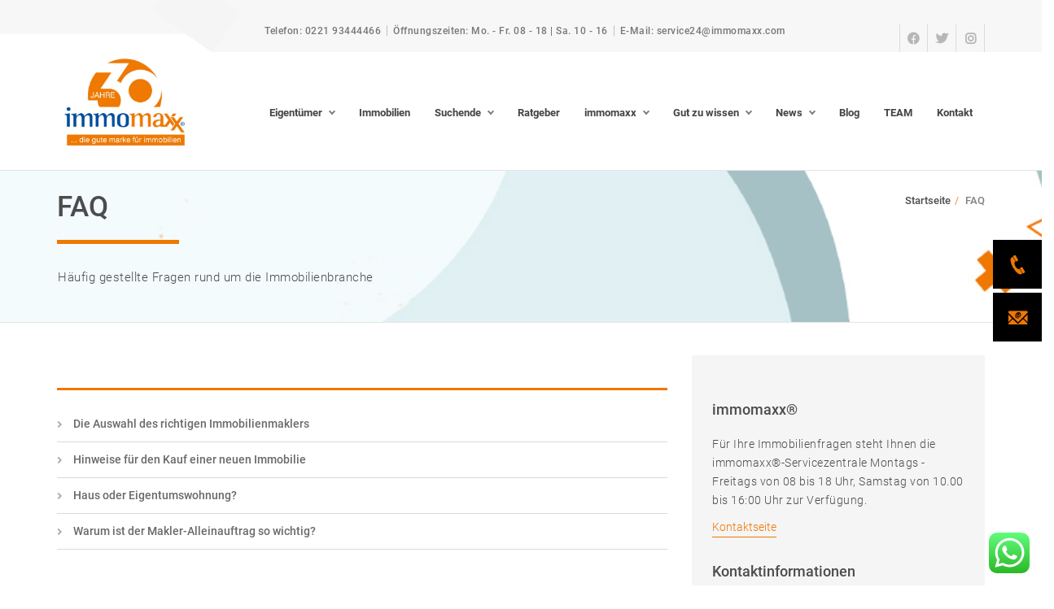

--- FILE ---
content_type: text/html; charset=UTF-8
request_url: https://www.immomaxx.de/fragen-und-antworten/
body_size: 25673
content:
<!DOCTYPE html>
<html lang="de">
<head>
    <meta charset="UTF-8">
    <meta http-equiv="X-UA-Compatible" content="IE=edge,chrome=1">
    <meta name="viewport" content="width=device-width, initial-scale=1">
    <meta name="generator" content="wordpress">
    <link rel="pingback" href="https://www.immomaxx.de/xmlrpc.php" />
    <meta name='robots' content='index, follow, max-image-preview:large, max-snippet:-1, max-video-preview:-1' />

	<!-- This site is optimized with the Yoast SEO plugin v24.9 - https://yoast.com/wordpress/plugins/seo/ -->
	<title>FAQ-Immobilien; Infos für Immobilienmakler und Interessierte</title>
	<meta name="description" content="FAQ Immobilien: Wertvolle und interessante Informationen für alle Immobilienverkäufer /Käufer und Immobilienmakler." />
	<link rel="canonical" href="https://www.immomaxx.de/fragen-und-antworten/" />
	<meta property="og:locale" content="de_DE" />
	<meta property="og:type" content="article" />
	<meta property="og:title" content="FAQ-Immobilien; Infos für Immobilienmakler und Interessierte" />
	<meta property="og:description" content="FAQ Immobilien: Wertvolle und interessante Informationen für alle Immobilienverkäufer /Käufer und Immobilienmakler." />
	<meta property="og:url" content="https://www.immomaxx.de/fragen-und-antworten/" />
	<meta property="og:site_name" content="Immomaxx" />
	<meta property="article:publisher" content="https://www.facebook.com/pages/immomaxX-ImmobilieCenter/346867852069351" />
	<meta property="article:modified_time" content="2025-07-31T18:45:08+00:00" />
	<meta name="twitter:card" content="summary_large_image" />
	<meta name="twitter:site" content="@immomaxx" />
	<meta name="twitter:label1" content="Geschätzte Lesezeit" />
	<meta name="twitter:data1" content="4 Minuten" />
	<script type="application/ld+json" class="yoast-schema-graph">{"@context":"https://schema.org","@graph":[{"@type":"WebPage","@id":"https://www.immomaxx.de/fragen-und-antworten/","url":"https://www.immomaxx.de/fragen-und-antworten/","name":"FAQ-Immobilien; Infos für Immobilienmakler und Interessierte","isPartOf":{"@id":"https://www.immomaxx.de/#website"},"datePublished":"2021-12-05T23:46:42+00:00","dateModified":"2025-07-31T18:45:08+00:00","description":"FAQ Immobilien: Wertvolle und interessante Informationen für alle Immobilienverkäufer /Käufer und Immobilienmakler.","breadcrumb":{"@id":"https://www.immomaxx.de/fragen-und-antworten/#breadcrumb"},"inLanguage":"de","potentialAction":[{"@type":"ReadAction","target":["https://www.immomaxx.de/fragen-und-antworten/"]}]},{"@type":"BreadcrumbList","@id":"https://www.immomaxx.de/fragen-und-antworten/#breadcrumb","itemListElement":[{"@type":"ListItem","position":1,"name":"Startseite","item":"https://www.immomaxx.de/"},{"@type":"ListItem","position":2,"name":"FAQ"}]},{"@type":"WebSite","@id":"https://www.immomaxx.de/#website","url":"https://www.immomaxx.de/","name":"Immomaxx","description":"• Ihr Immobilien Experte","publisher":{"@id":"https://www.immomaxx.de/#organization"},"potentialAction":[{"@type":"SearchAction","target":{"@type":"EntryPoint","urlTemplate":"https://www.immomaxx.de/?s={search_term_string}"},"query-input":{"@type":"PropertyValueSpecification","valueRequired":true,"valueName":"search_term_string"}}],"inLanguage":"de"},{"@type":"Organization","@id":"https://www.immomaxx.de/#organization","name":"immomaxX","url":"https://www.immomaxx.de/","logo":{"@type":"ImageObject","inLanguage":"de","@id":"https://www.immomaxx.de/#/schema/logo/image/","url":"https://www.immomaxx.de/wp-content/uploads/2021/11/logo_immomaxx-2.png","contentUrl":"https://www.immomaxx.de/wp-content/uploads/2021/11/logo_immomaxx-2.png","width":556,"height":188,"caption":"immomaxX"},"image":{"@id":"https://www.immomaxx.de/#/schema/logo/image/"},"sameAs":["https://www.facebook.com/pages/immomaxX-ImmobilieCenter/346867852069351","https://x.com/immomaxx"]}]}</script>
	<!-- / Yoast SEO plugin. -->



<link rel="alternate" type="application/rss+xml" title="Immomaxx &raquo; Feed" href="https://www.immomaxx.de/feed/" />
<link rel="alternate" type="application/rss+xml" title="Immomaxx &raquo; Kommentar-Feed" href="https://www.immomaxx.de/comments/feed/" />
            <meta name="thumbnail" content="" />
        <link id='omgf-preload-0' rel='preload' href='//www.immomaxx.de/wp-content/uploads/omgf/google-font-mod-i3kcb/roboto-normal-latin-ext-300.woff2' as='font' type='font/woff2' crossorigin />
<link id='omgf-preload-1' rel='preload' href='//www.immomaxx.de/wp-content/uploads/omgf/google-font-mod-i3kcb/roboto-normal-latin-300.woff2' as='font' type='font/woff2' crossorigin />
<link id='omgf-preload-2' rel='preload' href='//www.immomaxx.de/wp-content/uploads/omgf/google-font-mod-i3kcb/roboto-normal-latin-ext-500.woff2' as='font' type='font/woff2' crossorigin />
<link id='omgf-preload-3' rel='preload' href='//www.immomaxx.de/wp-content/uploads/omgf/google-font-mod-i3kcb/roboto-normal-latin-500.woff2' as='font' type='font/woff2' crossorigin />
<link id='omgf-preload-4' rel='preload' href='//www.immomaxx.de/wp-content/uploads/omgf/google-font-mod-i3kcb/roboto-normal-latin-ext-700.woff2' as='font' type='font/woff2' crossorigin />
<link id='omgf-preload-5' rel='preload' href='//www.immomaxx.de/wp-content/uploads/omgf/google-font-mod-i3kcb/roboto-normal-latin-700.woff2' as='font' type='font/woff2' crossorigin />
<link id='omgf-preload-6' rel='preload' href='//www.immomaxx.de/wp-content/uploads/omgf/google-font-mod-i3kcb/roboto-normal-latin-ext-900.woff2' as='font' type='font/woff2' crossorigin />
<link id='omgf-preload-7' rel='preload' href='//www.immomaxx.de/wp-content/uploads/omgf/google-font-mod-i3kcb/roboto-normal-latin-900.woff2' as='font' type='font/woff2' crossorigin />
<link rel="alternate" title="oEmbed (JSON)" type="application/json+oembed" href="https://www.immomaxx.de/wp-json/oembed/1.0/embed?url=https%3A%2F%2Fwww.immomaxx.de%2Ffragen-und-antworten%2F" />
<link rel="alternate" title="oEmbed (XML)" type="text/xml+oembed" href="https://www.immomaxx.de/wp-json/oembed/1.0/embed?url=https%3A%2F%2Fwww.immomaxx.de%2Ffragen-und-antworten%2F&#038;format=xml" />
<link rel="preload" href="https://www.immomaxx.de/wp-content/plugins/immomakler/skins/bootstrap3/vendors/bootstrap/fonts/glyphicons-halflings-regular.woff2" as="font" type="font/woff2" crossorigin>
<style id='wp-img-auto-sizes-contain-inline-css' type='text/css'>
img:is([sizes=auto i],[sizes^="auto," i]){contain-intrinsic-size:3000px 1500px}
/*# sourceURL=wp-img-auto-sizes-contain-inline-css */
</style>
<link rel='stylesheet' id='einsmodal-css' href='https://www.immomaxx.de/wp-content/themes/yellowbusiness/css/eins-modal/dist/css/eins-modal.min.css?ver=1.0' type='text/css' media='all' />
<link rel='stylesheet' id='custom-css' href='https://www.immomaxx.de/wp-content/themes/yellowbusiness/css/custom.css?ver=1.0' type='text/css' media='all' />
<link rel='stylesheet' id='ht_ctc_main_css-css' href='https://www.immomaxx.de/wp-content/plugins/click-to-chat-for-whatsapp/new/inc/assets/css/main.css?ver=4.20' type='text/css' media='all' />
<style id='wp-emoji-styles-inline-css' type='text/css'>

	img.wp-smiley, img.emoji {
		display: inline !important;
		border: none !important;
		box-shadow: none !important;
		height: 1em !important;
		width: 1em !important;
		margin: 0 0.07em !important;
		vertical-align: -0.1em !important;
		background: none !important;
		padding: 0 !important;
	}
/*# sourceURL=wp-emoji-styles-inline-css */
</style>
<link rel='stylesheet' id='wp-block-library-css' href='https://www.immomaxx.de/wp-includes/css/dist/block-library/style.min.css?ver=6.9' type='text/css' media='all' />
<style id='global-styles-inline-css' type='text/css'>
:root{--wp--preset--aspect-ratio--square: 1;--wp--preset--aspect-ratio--4-3: 4/3;--wp--preset--aspect-ratio--3-4: 3/4;--wp--preset--aspect-ratio--3-2: 3/2;--wp--preset--aspect-ratio--2-3: 2/3;--wp--preset--aspect-ratio--16-9: 16/9;--wp--preset--aspect-ratio--9-16: 9/16;--wp--preset--color--black: #000000;--wp--preset--color--cyan-bluish-gray: #abb8c3;--wp--preset--color--white: #ffffff;--wp--preset--color--pale-pink: #f78da7;--wp--preset--color--vivid-red: #cf2e2e;--wp--preset--color--luminous-vivid-orange: #ff6900;--wp--preset--color--luminous-vivid-amber: #fcb900;--wp--preset--color--light-green-cyan: #7bdcb5;--wp--preset--color--vivid-green-cyan: #00d084;--wp--preset--color--pale-cyan-blue: #8ed1fc;--wp--preset--color--vivid-cyan-blue: #0693e3;--wp--preset--color--vivid-purple: #9b51e0;--wp--preset--gradient--vivid-cyan-blue-to-vivid-purple: linear-gradient(135deg,rgb(6,147,227) 0%,rgb(155,81,224) 100%);--wp--preset--gradient--light-green-cyan-to-vivid-green-cyan: linear-gradient(135deg,rgb(122,220,180) 0%,rgb(0,208,130) 100%);--wp--preset--gradient--luminous-vivid-amber-to-luminous-vivid-orange: linear-gradient(135deg,rgb(252,185,0) 0%,rgb(255,105,0) 100%);--wp--preset--gradient--luminous-vivid-orange-to-vivid-red: linear-gradient(135deg,rgb(255,105,0) 0%,rgb(207,46,46) 100%);--wp--preset--gradient--very-light-gray-to-cyan-bluish-gray: linear-gradient(135deg,rgb(238,238,238) 0%,rgb(169,184,195) 100%);--wp--preset--gradient--cool-to-warm-spectrum: linear-gradient(135deg,rgb(74,234,220) 0%,rgb(151,120,209) 20%,rgb(207,42,186) 40%,rgb(238,44,130) 60%,rgb(251,105,98) 80%,rgb(254,248,76) 100%);--wp--preset--gradient--blush-light-purple: linear-gradient(135deg,rgb(255,206,236) 0%,rgb(152,150,240) 100%);--wp--preset--gradient--blush-bordeaux: linear-gradient(135deg,rgb(254,205,165) 0%,rgb(254,45,45) 50%,rgb(107,0,62) 100%);--wp--preset--gradient--luminous-dusk: linear-gradient(135deg,rgb(255,203,112) 0%,rgb(199,81,192) 50%,rgb(65,88,208) 100%);--wp--preset--gradient--pale-ocean: linear-gradient(135deg,rgb(255,245,203) 0%,rgb(182,227,212) 50%,rgb(51,167,181) 100%);--wp--preset--gradient--electric-grass: linear-gradient(135deg,rgb(202,248,128) 0%,rgb(113,206,126) 100%);--wp--preset--gradient--midnight: linear-gradient(135deg,rgb(2,3,129) 0%,rgb(40,116,252) 100%);--wp--preset--font-size--small: 13px;--wp--preset--font-size--medium: 20px;--wp--preset--font-size--large: 36px;--wp--preset--font-size--x-large: 42px;--wp--preset--spacing--20: 0.44rem;--wp--preset--spacing--30: 0.67rem;--wp--preset--spacing--40: 1rem;--wp--preset--spacing--50: 1.5rem;--wp--preset--spacing--60: 2.25rem;--wp--preset--spacing--70: 3.38rem;--wp--preset--spacing--80: 5.06rem;--wp--preset--shadow--natural: 6px 6px 9px rgba(0, 0, 0, 0.2);--wp--preset--shadow--deep: 12px 12px 50px rgba(0, 0, 0, 0.4);--wp--preset--shadow--sharp: 6px 6px 0px rgba(0, 0, 0, 0.2);--wp--preset--shadow--outlined: 6px 6px 0px -3px rgb(255, 255, 255), 6px 6px rgb(0, 0, 0);--wp--preset--shadow--crisp: 6px 6px 0px rgb(0, 0, 0);}:where(.is-layout-flex){gap: 0.5em;}:where(.is-layout-grid){gap: 0.5em;}body .is-layout-flex{display: flex;}.is-layout-flex{flex-wrap: wrap;align-items: center;}.is-layout-flex > :is(*, div){margin: 0;}body .is-layout-grid{display: grid;}.is-layout-grid > :is(*, div){margin: 0;}:where(.wp-block-columns.is-layout-flex){gap: 2em;}:where(.wp-block-columns.is-layout-grid){gap: 2em;}:where(.wp-block-post-template.is-layout-flex){gap: 1.25em;}:where(.wp-block-post-template.is-layout-grid){gap: 1.25em;}.has-black-color{color: var(--wp--preset--color--black) !important;}.has-cyan-bluish-gray-color{color: var(--wp--preset--color--cyan-bluish-gray) !important;}.has-white-color{color: var(--wp--preset--color--white) !important;}.has-pale-pink-color{color: var(--wp--preset--color--pale-pink) !important;}.has-vivid-red-color{color: var(--wp--preset--color--vivid-red) !important;}.has-luminous-vivid-orange-color{color: var(--wp--preset--color--luminous-vivid-orange) !important;}.has-luminous-vivid-amber-color{color: var(--wp--preset--color--luminous-vivid-amber) !important;}.has-light-green-cyan-color{color: var(--wp--preset--color--light-green-cyan) !important;}.has-vivid-green-cyan-color{color: var(--wp--preset--color--vivid-green-cyan) !important;}.has-pale-cyan-blue-color{color: var(--wp--preset--color--pale-cyan-blue) !important;}.has-vivid-cyan-blue-color{color: var(--wp--preset--color--vivid-cyan-blue) !important;}.has-vivid-purple-color{color: var(--wp--preset--color--vivid-purple) !important;}.has-black-background-color{background-color: var(--wp--preset--color--black) !important;}.has-cyan-bluish-gray-background-color{background-color: var(--wp--preset--color--cyan-bluish-gray) !important;}.has-white-background-color{background-color: var(--wp--preset--color--white) !important;}.has-pale-pink-background-color{background-color: var(--wp--preset--color--pale-pink) !important;}.has-vivid-red-background-color{background-color: var(--wp--preset--color--vivid-red) !important;}.has-luminous-vivid-orange-background-color{background-color: var(--wp--preset--color--luminous-vivid-orange) !important;}.has-luminous-vivid-amber-background-color{background-color: var(--wp--preset--color--luminous-vivid-amber) !important;}.has-light-green-cyan-background-color{background-color: var(--wp--preset--color--light-green-cyan) !important;}.has-vivid-green-cyan-background-color{background-color: var(--wp--preset--color--vivid-green-cyan) !important;}.has-pale-cyan-blue-background-color{background-color: var(--wp--preset--color--pale-cyan-blue) !important;}.has-vivid-cyan-blue-background-color{background-color: var(--wp--preset--color--vivid-cyan-blue) !important;}.has-vivid-purple-background-color{background-color: var(--wp--preset--color--vivid-purple) !important;}.has-black-border-color{border-color: var(--wp--preset--color--black) !important;}.has-cyan-bluish-gray-border-color{border-color: var(--wp--preset--color--cyan-bluish-gray) !important;}.has-white-border-color{border-color: var(--wp--preset--color--white) !important;}.has-pale-pink-border-color{border-color: var(--wp--preset--color--pale-pink) !important;}.has-vivid-red-border-color{border-color: var(--wp--preset--color--vivid-red) !important;}.has-luminous-vivid-orange-border-color{border-color: var(--wp--preset--color--luminous-vivid-orange) !important;}.has-luminous-vivid-amber-border-color{border-color: var(--wp--preset--color--luminous-vivid-amber) !important;}.has-light-green-cyan-border-color{border-color: var(--wp--preset--color--light-green-cyan) !important;}.has-vivid-green-cyan-border-color{border-color: var(--wp--preset--color--vivid-green-cyan) !important;}.has-pale-cyan-blue-border-color{border-color: var(--wp--preset--color--pale-cyan-blue) !important;}.has-vivid-cyan-blue-border-color{border-color: var(--wp--preset--color--vivid-cyan-blue) !important;}.has-vivid-purple-border-color{border-color: var(--wp--preset--color--vivid-purple) !important;}.has-vivid-cyan-blue-to-vivid-purple-gradient-background{background: var(--wp--preset--gradient--vivid-cyan-blue-to-vivid-purple) !important;}.has-light-green-cyan-to-vivid-green-cyan-gradient-background{background: var(--wp--preset--gradient--light-green-cyan-to-vivid-green-cyan) !important;}.has-luminous-vivid-amber-to-luminous-vivid-orange-gradient-background{background: var(--wp--preset--gradient--luminous-vivid-amber-to-luminous-vivid-orange) !important;}.has-luminous-vivid-orange-to-vivid-red-gradient-background{background: var(--wp--preset--gradient--luminous-vivid-orange-to-vivid-red) !important;}.has-very-light-gray-to-cyan-bluish-gray-gradient-background{background: var(--wp--preset--gradient--very-light-gray-to-cyan-bluish-gray) !important;}.has-cool-to-warm-spectrum-gradient-background{background: var(--wp--preset--gradient--cool-to-warm-spectrum) !important;}.has-blush-light-purple-gradient-background{background: var(--wp--preset--gradient--blush-light-purple) !important;}.has-blush-bordeaux-gradient-background{background: var(--wp--preset--gradient--blush-bordeaux) !important;}.has-luminous-dusk-gradient-background{background: var(--wp--preset--gradient--luminous-dusk) !important;}.has-pale-ocean-gradient-background{background: var(--wp--preset--gradient--pale-ocean) !important;}.has-electric-grass-gradient-background{background: var(--wp--preset--gradient--electric-grass) !important;}.has-midnight-gradient-background{background: var(--wp--preset--gradient--midnight) !important;}.has-small-font-size{font-size: var(--wp--preset--font-size--small) !important;}.has-medium-font-size{font-size: var(--wp--preset--font-size--medium) !important;}.has-large-font-size{font-size: var(--wp--preset--font-size--large) !important;}.has-x-large-font-size{font-size: var(--wp--preset--font-size--x-large) !important;}
/*# sourceURL=global-styles-inline-css */
</style>

<style id='classic-theme-styles-inline-css' type='text/css'>
/*! This file is auto-generated */
.wp-block-button__link{color:#fff;background-color:#32373c;border-radius:9999px;box-shadow:none;text-decoration:none;padding:calc(.667em + 2px) calc(1.333em + 2px);font-size:1.125em}.wp-block-file__button{background:#32373c;color:#fff;text-decoration:none}
/*# sourceURL=/wp-includes/css/classic-themes.min.css */
</style>
<link rel='stylesheet' id='hc-bootstrap-css' href='https://www.immomaxx.de/wp-content/plugins/hybrid-composer/scripts/bootstrap/css/bootstrap.css?ver=1.0' type='text/css' media='all' />
<link rel='stylesheet' id='hc-style-css' href='https://www.immomaxx.de/wp-content/plugins/hybrid-composer/style.css?ver=1.0' type='text/css' media='all' />
<link rel='stylesheet' id='hc-animations-css' href='https://www.immomaxx.de/wp-content/plugins/hybrid-composer/css/animations.css?ver=1.0' type='text/css' media='all' />
<link rel='stylesheet' id='hc-css/components.css-css' href='https://www.immomaxx.de/wp-content/plugins/hybrid-composer/css/components.css?ver=1.0' type='text/css' media='all' />
<link rel='stylesheet' id='font-awesome-css' href='https://www.immomaxx.de/wp-content/plugins/hybrid-composer/scripts/font-awesome/css/font-awesome.min.css?ver=1.0' type='text/css' media='all' />
<link rel='stylesheet' id='hc_css_skin-css' href='https://www.immomaxx.de/wp-content/themes/yellowbusiness/skin.css?ver=1.0' type='text/css' media='all' />
<style id='hc_css_skin-inline-css' type='text/css'>
.extra-content, .nav:not(.ms-rounded) li > a:before, .boxed.advs-box-top-icon-img .advs-box-content, [class*="col-md-"].boxed,.cart-buttons a,
.advs-box-side-img hr, .mi-menu .sidebar-nav, .advs-box-top-icon-img.niche-box-post:after, .accordion-list .list-group-item:before, [class*=header-] .title-base h1:before,
.woocommerce .product span.onsale, .circle-button, .btn.circle-button, .btn, .header-bootstrap, .header-title hr, .advs-box.boxed, i.circle, .intro-box:after, .intro-box:before,.shop-menu-cnt .cart-count,
.advs-box-side-img hr, .call-action-box, .title-base hr, .nav.inner.ms-mini, .bg-color, .header-title.white .title-base hr, .header-animation.white .title-base hr,.woocommerce ul.products li.product .button,
.title-base .scroll-top, .title-modern .scroll-top, i.square, .header-base, .progress-bar, .tagbox span, .niche-box-post .block-infos .block-data, .header-base .title-base h1:before {
    background-color: #ef7800;
}

    .navbar-inner .nav.ms-minimal li a:before, .header-base.white, .advs-box-multiple.boxed .advs-box-content,.woocommerce #respond input#submit.alt, .woocommerce a.button.alt, .woocommerce button.button.alt, .woocommerce input.button.alt {
        background-color: #ef7800 !important;
    }

    .btn:not(.btn-border):hover, .btn-primary:focus, .boxed .btn, .btn-primary.focus, .side-menu .active,.woocommerce ul.products li.product .button:hover,
    .white.circle-button:hover, .woocommerce #respond input#submit.alt:hover, .woocommerce a.button.alt:hover, .woocommerce button.button.alt:hover,
    .woocommerce input.button.alt:hover, .white .title-base.yellow-bar hr, .cart-buttons a{
        background-color: #ef7800 !important;
    }

    i.icon, .fullpage-menu .active i, .navbar-default .navbar-toggle:hover i, .navbar-default .navbar-toggle:focus i, header .side-menu .active > a,
    .adv-img-button-content .caption i, .icon-menu ul.nav > li.active > a i, .icon-menu ul.nav > li:hover > a i, .active .maso-order i, .btn.btn-border i, .advs-box-top-icon:not(.boxed) i.icon,
    .datepicker-panel > ul > li.picked, .tab-box .nav-tabs > li.active > a,.shop-menu-cnt > i:hover,
    .advs-box-content h2:hover a, .pricing-table .pricing-price span, .datepicker-panel > ul > li.picked:hover, footer h4, .box-menu-inner .icon-box i,
    .caption-bottom p, .mi-menu li .fa, .fullpage-arrow.arrow-circle .arrow i, .accordion-list .list-group-item > a i, .mega-menu .fa-ul .fa-li,.cart-total span,
    .adv-circle.adv-circle-center i, .mi-menu a > .fa, .box-steps .step-item:after, .box-steps .step-number, h6, li.panel-item .fa-li, .icon-menu .navbar-collapse ul.nav i,
    .side-menu i, .side-menu ul a i, .bs-menu li:hover > a, .bs-menu li.active > a, .hamburger-button:hover, .img-box.adv-circle i, .advs-box-side .icon, .advs-box-side-icon i,
    .niche-box-testimonails h5, .title-icon i, i, .fullpage-menu.white li.active a i, .timeline > li > .timeline-label h4, .anima-button i, .pricing-table .list-group-item.pricing-price,
    .footer-center .footer-title, .accordion-list .list-group-item > a.active, .btn-border, .btn.btn-border, .btn.circle-button.btn-border, footer a:hover, .block-quote.quote-1:before,
    .block-quote.quote-2:before, .breadcrumb > li + li:before, .adv-img-full-content p.sub {
        color: #ef7800;
    }

@media (max-width: 994px) {
    .navbar-nav .open .dropdown-menu > li > a[href="#"] {
        color: #ef7800 !important;
    }
}

.footer-minimal .footer-title, .advs-box-top-icon.boxed .btn, .advs-box-top-icon.boxed .circle-button, .sidebar-nav ul a:hover, header .mi-menu .sidebar-nav ul a:hover,
.woocommerce div.product p.price, .woocommerce div.product span.price, .white .text-color, .accordion-list .list-group-item > a:hover, .boxed .circle-button:hover i,.woocommerce ul.products li.product .price,
.boxed .btn:hover i, .pagination > .active > a, .pagination > li:not(.disabled):hover > a, .boxed .circle-button, header .btn-search:hover, .advs-box h2 a:hover, .nav.ms-minimal > li.active > a {
    color: #ef7800 !important;
}

.btn-border:hover, .btn.btn-border:hover, .btn.circle-button.btn-border:hover, .tag-row i {
    color: #ef7800;
}

    .btn-border:hover i, .white .btn i {
        color: #ef7800 !important;
    }

.nav-pills > li.active > a, .nav-pills > li.active > a:hover, .nav-pills > li.active > a:focus, .pagination > li:not(.disabled):hover > a i:before, .advs-box-multiple div.circle, .advs-box-multiple div.circle i {
    border-color: #ef7800 !important;
    color: #ef7800 !important;
}

.nav.inner.ms-rounded > li > a:hover, .nav.inner.ms-rounded > li.active a,.list-blog input[type="submit"]:hover {
    background-color: #ef7800 !important;
    border-color: #ef7800 !important;
}

.circle-button, .btn-default, .white .btn:not(.btn-border), .btn-border, .bg-transparent .navbar-nav > li.active > a .caret:before, .bg-transparent .navbar-nav > li:hover > a .caret:before,
.white .btn-text, .scroll-top-mobile:hover:before, .tab-box.left:not(.pills) .panel-box, .tab-box.right:not(.pills) .panel-box, .tab-box.right .nav-tabs {
    border-color: #ef7800;
}

.boxed.advs-box-multiple .advs-box-content, .niche-box-post, .extra-content, .quote-author, .border-color, .border-color.boxed-border.boxed-border.white, .img-border, .timeline > li > .timeline-badge,
body div.boxed-border.border-yellow, .pagination li.active a {
    border-color: #ef7800 !important;
}

.datepicker-top-left, .datepicker-top-right {
    border-top-color: #ef7800;
}

    .datepicker-top-left:before, .datepicker-top-right:before {
        border-bottom-color: #ef7800;
    }

.text-color {
    color: #ef7800;
}

.circle-button:hover, .btn:hover {
    border-color: #ef7800 !important;
}

.btn-text, html .advs-box .btn-text:after {
    color: #ef7800;
    border-color: #ef7800;
}
.container.content, .section-empty > .content, .section-two-blocks .content, .section-bg-image > .content, .section-bg-video > .content, .section-bg-animation > .content, .section-slider > .content, .section-bg-color > .content { padding-top: 40px;  padding-bottom: 40px; }.navbar-brand img,header .brand img { max-height: 55px; }
/*# sourceURL=hc_css_skin-inline-css */
</style>
<link rel='stylesheet' id='google-font-css' href='//www.immomaxx.de/wp-content/uploads/omgf/google-font-mod-i3kcb/google-font-mod-i3kcb.css?ver=1648715760' type='text/css' media='all' />
<link rel='stylesheet' id='immomakler-bootstrap3-css' href='https://www.immomaxx.de/wp-content/plugins/immomakler/skins/bootstrap3/vendors/bootstrap/css/immomakler-bootstrap.min.css?ver=5.28' type='text/css' media='all' />
<link rel='stylesheet' id='immomakler-bootstrap-select-css' href='https://www.immomaxx.de/wp-content/plugins/immomakler/skins/bootstrap3/vendors/bootstrap-select/dist/css/bootstrap-select.min.css?ver=5.28' type='text/css' media='all' />
<link rel='stylesheet' id='immomakler-nouislider-css' href='https://www.immomaxx.de/wp-content/plugins/immomakler/skins/bootstrap3/vendors/nouislider/jquery.nouislider.css?ver=5.28' type='text/css' media='all' />
<link rel='stylesheet' id='noptin-form-css' href='https://www.immomaxx.de/wp-content/plugins/newsletter-optin-box/build/Forms/assets/css/style-form.css?ver=6bfc5b6ff99c94477c85' type='text/css' media='all' />
<link rel='stylesheet' id='rs-plugin-settings-css' href='https://www.immomaxx.de/wp-content/plugins/revslider/public/assets/css/rs6.css?ver=6.4.3' type='text/css' media='all' />
<style id='rs-plugin-settings-inline-css' type='text/css'>
#rs-demo-id {}
/*# sourceURL=rs-plugin-settings-inline-css */
</style>
<link rel='stylesheet' id='fontawesome-6.3.0-css' href='https://www.immomaxx.de/wp-content/plugins/simple-floating-menu/assets/css/fontawesome-6.3.0.css?ver=1.3.0' type='text/css' media='all' />
<link rel='stylesheet' id='eleganticons-css' href='https://www.immomaxx.de/wp-content/plugins/simple-floating-menu/assets/css/eleganticons.css?ver=1.3.0' type='text/css' media='all' />
<link rel='stylesheet' id='essentialicon-css' href='https://www.immomaxx.de/wp-content/plugins/simple-floating-menu/assets/css/essentialicon.css?ver=1.3.0' type='text/css' media='all' />
<link rel='stylesheet' id='iconfont-css' href='https://www.immomaxx.de/wp-content/plugins/simple-floating-menu/assets/css/icofont.css?ver=1.3.0' type='text/css' media='all' />
<link rel='stylesheet' id='materialdesignicons-css' href='https://www.immomaxx.de/wp-content/plugins/simple-floating-menu/assets/css/materialdesignicons.css?ver=1.3.0' type='text/css' media='all' />
<link rel='stylesheet' id='sfm-style-css' href='https://www.immomaxx.de/wp-content/plugins/simple-floating-menu/assets/css/style.css?ver=1.3.0' type='text/css' media='all' />
<style id='sfm-style-inline-css' type='text/css'>
.sfm-floating-menu a.sfm-shape-button{height:60px;width:60px}.sfm-floating-menu a.sfm-shape-button{font-size:27px}.sfm-floating-menu i{top:0px}.sfm-floating-menu.horizontal{margin:0 -2.5px}.sfm-floating-menu.vertical{margin:-2.5px 0}.sfm-floating-menu.horizontal .sfm-button{margin:0 2.5px}.sfm-floating-menu.vertical .sfm-button{margin:2.5px 0}.sfm-floating-menu.top-left,.sfm-floating-menu.top-right,.sfm-floating-menu.top-middle{top:0px}.sfm-floating-menu.bottom-left,.sfm-floating-menu.bottom-right,.sfm-floating-menu.bottom-middle{bottom:0px}.sfm-floating-menu.top-left,.sfm-floating-menu.bottom-left,.sfm-floating-menu.middle-left{left:0px}.sfm-floating-menu.top-right,.sfm-floating-menu.bottom-right,.sfm-floating-menu.middle-right{right:0px}.sfm-floating-menu{z-index:9}.sfm-floating-menu .sfm-61a56ee382426 a.sfm-shape-button{background:#000000}.sfm-floating-menu .sfm-61a56ee382426 a.sfm-shape-button{color:#ffffff}.sfm-floating-menu .sfm-61a56ee382426:hover a.sfm-shape-button{background:#000000}.sfm-floating-menu .sfm-61a56ee382426:hover a.sfm-shape-button{color:#ffffff}.sfm-floating-menu .sfm-61a56ee382426 .sfm-tool-tip{background:#ef7800}.sfm-floating-menu.top-left.horizontal .sfm-61a56ee382426 .sfm-tool-tip:after,.sfm-floating-menu.top-middle.horizontal .sfm-61a56ee382426 .sfm-tool-tip:after,.sfm-floating-menu.top-right.horizontal .sfm-61a56ee382426 .sfm-tool-tip:after{border-color:transparent transparent #ef7800 transparent}.sfm-floating-menu.top-left.vertical .sfm-61a56ee382426 .sfm-tool-tip:after,.sfm-floating-menu.top-middle.vertical .sfm-61a56ee382426 .sfm-tool-tip:after,.sfm-floating-menu.bottom-left.vertical .sfm-61a56ee382426 .sfm-tool-tip:after,.sfm-floating-menu.bottom-middle.vertical .sfm-61a56ee382426 .sfm-tool-tip:after,.sfm-floating-menu.middle-left.vertical .sfm-61a56ee382426 .sfm-tool-tip:after{border-color:transparent #ef7800 transparent transparent}.sfm-floating-menu.top-right.vertical .sfm-61a56ee382426 .sfm-tool-tip:after,.sfm-floating-menu.middle-right.vertical .sfm-61a56ee382426 .sfm-tool-tip:after,.sfm-floating-menu.bottom-right.vertical .sfm-61a56ee382426 .sfm-tool-tip:after{border-color:transparent transparent transparent #ef7800}.sfm-floating-menu.bottom-left.horizontal .sfm-61a56ee382426 .sfm-tool-tip:after,.sfm-floating-menu.bottom-middle.horizontal .sfm-61a56ee382426 .sfm-tool-tip:after,.sfm-floating-menu.bottom-right.horizontal .sfm-61a56ee382426 .sfm-tool-tip:after,.sfm-floating-menu.middle-left.horizontal .sfm-61a56ee382426 .sfm-tool-tip:after,.sfm-floating-menu.middle-right.horizontal .sfm-61a56ee382426 .sfm-tool-tip:after{border-color:#ef7800 transparent transparent transparent}.sfm-floating-menu .sfm-61a56ee382426 .sfm-tool-tip a{color:#FFFFFF}.sfm-floating-menu .sfm-1638231962927 a.sfm-shape-button{background:#000000}.sfm-floating-menu .sfm-1638231962927 a.sfm-shape-button{color:#ffffff}.sfm-floating-menu .sfm-1638231962927:hover a.sfm-shape-button{background:#000000}.sfm-floating-menu .sfm-1638231962927:hover a.sfm-shape-button{color:#FFFFFF}.sfm-floating-menu .sfm-1638231962927 .sfm-tool-tip{background:#ef7800}.sfm-floating-menu.top-left.horizontal .sfm-1638231962927 .sfm-tool-tip:after,.sfm-floating-menu.top-middle.horizontal .sfm-1638231962927 .sfm-tool-tip:after,.sfm-floating-menu.top-right.horizontal .sfm-1638231962927 .sfm-tool-tip:after{border-color:transparent transparent #ef7800 transparent}.sfm-floating-menu.top-left.vertical .sfm-1638231962927 .sfm-tool-tip:after,.sfm-floating-menu.top-middle.vertical .sfm-1638231962927 .sfm-tool-tip:after,.sfm-floating-menu.bottom-left.vertical .sfm-1638231962927 .sfm-tool-tip:after,.sfm-floating-menu.bottom-middle.vertical .sfm-1638231962927 .sfm-tool-tip:after,.sfm-floating-menu.middle-left.vertical .sfm-1638231962927 .sfm-tool-tip:after{border-color:transparent #ef7800 transparent transparent}.sfm-floating-menu.top-right.vertical .sfm-1638231962927 .sfm-tool-tip:after,.sfm-floating-menu.middle-right.vertical .sfm-1638231962927 .sfm-tool-tip:after,.sfm-floating-menu.bottom-right.vertical .sfm-1638231962927 .sfm-tool-tip:after{border-color:transparent transparent transparent #ef7800}.sfm-floating-menu.bottom-left.horizontal .sfm-1638231962927 .sfm-tool-tip:after,.sfm-floating-menu.bottom-middle.horizontal .sfm-1638231962927 .sfm-tool-tip:after,.sfm-floating-menu.bottom-right.horizontal .sfm-1638231962927 .sfm-tool-tip:after,.sfm-floating-menu.middle-left.horizontal .sfm-1638231962927 .sfm-tool-tip:after,.sfm-floating-menu.middle-right.horizontal .sfm-1638231962927 .sfm-tool-tip:after{border-color:#ef7800 transparent transparent transparent}.sfm-floating-menu .sfm-1638231962927 .sfm-tool-tip a{color:#FFFFFF}.sfm-floating-menu .sfm-tool-tip a{font-family:Arial}.sfm-floating-menu .sfm-tool-tip a{font-weight:400;font-style:normal}.sfm-floating-menu .sfm-tool-tip a{text-transform:none}.sfm-floating-menu .sfm-tool-tip a{text-decoration:none}.sfm-floating-menu .sfm-tool-tip a{font-size:17px}.sfm-floating-menu .sfm-tool-tip a{line-height:2.7}.sfm-floating-menu .sfm-tool-tip a{letter-spacing:0px}.sfm-floating-menu .sfm-button{--sfm-button-shadow-x:0px}.sfm-floating-menu .sfm-button{--sfm-button-shadow-y:0px}.sfm-floating-menu .sfm-button{--sfm-button-shadow-blur:0px}
/*# sourceURL=sfm-style-inline-css */
</style>
<link rel='stylesheet' id='borlabs-cookie-css' href='https://www.immomaxx.de/wp-content/cache/borlabs-cookie/borlabs-cookie_1_de.css?ver=2.2.49-19' type='text/css' media='all' />
<link rel='stylesheet' id='immomakler-lightgallery-css' href='https://www.immomaxx.de/wp-content/plugins/immomakler/skins/bootstrap3/vendors/lightgallery/css/lightgallery-bundle.min.css?ver=5.28' type='text/css' media='all' />
<link rel='stylesheet' id='immomakler-plus-css' href='https://www.immomaxx.de/wp-content/plugins/immomakler/skins/bootstrap3/css/immomakler-plus.css?ver=5.28.1650610267' type='text/css' media='all' />
<link rel='stylesheet' id='immomakler-parent-css' href='https://www.immomaxx.de/wp-content/plugins/immomakler/skins/bootstrap3/css/immomakler.css?ver=5.28.1652565093' type='text/css' media='all' />
<style id='immomakler-parent-inline-css' type='text/css'>
.immomakler a,.immomakler a:link,.immomakler a:visited,.immomakler a:hover,.immomakler a:active,.immomakler a:active:hover {color: #ef7800;}.immomakler .btn-primary,.immomakler .btn-primary:link,.immomakler .btn-primary:visited,.immomakler .btn-primary:hover,.immomakler .btn-primary:active,.immomakler .btn-primary:active:hover,.immomakler .btn-primary:active:focus,.immomakler a.btn-primary,.immomakler a.btn-primary:link,.immomakler a.btn-primary:visited,.immomakler a.btn-primary:hover,.immomakler a.btn-primary:active,.immomakler a.btn-primary:active:hover,.immomakler a.btn-primary:active:focus {color: #ffffff;}.immomakler input[type=text]:focus,.immomakler input[type=email]:focus,.immomakler textarea:focus {border: 1px solid #ef7800;}.immomakler .btn-primary {background-color: #ef7800;border-color: #ef7800;}.immomakler .btn-primary:hover,.immomakler .btn-primary:focus,.immomakler .btn-primary:active,.immomakler .btn-primary:active:focus,.immomakler .btn-primary:active:hover {opacity: 0.9;background-color: #ef7800;border-color: #ef7800;}.immomakler .sp-bottom-thumbnails.sp-has-pointer .sp-selected-thumbnail:after,.immomakler .sp-bottom-thumbnails.sp-has-pointer .sp-selected-thumbnail:before {border-bottom-color: #ef7800;}.immomakler .slider-pro .sp-thumbnail-container.sp-selected-thumbnail {border-color: #ef7800;}.immomakler-archive .property-status,.immomakler-carousel .property-status {background-color: #ef7800 !important;}.immomakler-single .property-status .panel-heading {background-color: #ef7800 !important;}.immomakler-carousel .property-price .property-price-value {color: #ef7800;}.immomakler-archive .immomakler-boxed .property-container {border-color: #4c4c4c;}.immomakler-archive .immomakler-boxed .property-container {background-color: #ffffff;}@media (min-width: 768px) {.immomakler-archive .immomakler-boxed .property-container .thumbnail img {aspect-ratio: 1.5;}}.immomakler-page .property-gallery-static img{aspect-ratio: 1.3422818791946;}
/*# sourceURL=immomakler-parent-inline-css */
</style>
<link rel='stylesheet' id='immomakler-css' href='https://www.immomaxx.de/wp-content/plugins/immomakler-child-skin/css/immomakler.css?ver=5.28.1652959834' type='text/css' media='all' />
<script type="text/javascript" src="https://www.immomaxx.de/wp-includes/js/jquery/jquery.min.js?ver=3.7.1" id="jquery-core-js"></script>
<script type="text/javascript" src="https://www.immomaxx.de/wp-includes/js/jquery/jquery-migrate.min.js?ver=3.4.1" id="jquery-migrate-js"></script>
<script type="text/javascript" src="https://www.immomaxx.de/wp-content/plugins/immomakler/skins/bootstrap3/vendors/bootstrap-select/dist/js/bootstrap-select.min.js?ver=5.28" id="immomakler-bootstrap-select-js"></script>
<script type="text/javascript" src="https://www.immomaxx.de/wp-content/plugins/immomakler/skins/bootstrap3/vendors/nouislider/jquery.nouislider.min.js?ver=5.28" id="immomakler-nouislider-js"></script>
<script type="text/javascript" src="https://www.immomaxx.de/wp-content/plugins/revslider/public/assets/js/rbtools.min.js?ver=6.4.3" id="tp-tools-js"></script>
<script type="text/javascript" src="https://www.immomaxx.de/wp-content/plugins/revslider/public/assets/js/rs6.min.js?ver=6.4.3" id="revmin-js"></script>
<script type="text/javascript" id="borlabs-cookie-prioritize-js-extra">
/* <![CDATA[ */
var borlabsCookiePrioritized = {"domain":"www.immomaxx.de","path":"/","version":"2","bots":"1","optInJS":{"marketing":{"google-analytics":"[base64]"}}};
//# sourceURL=borlabs-cookie-prioritize-js-extra
/* ]]> */
</script>
<script type="text/javascript" src="https://www.immomaxx.de/wp-content/plugins/borlabs-cookie/assets/javascript/borlabs-cookie-prioritize.min.js?ver=2.2.49" id="borlabs-cookie-prioritize-js"></script>
<script type="text/javascript" src="https://www.immomaxx.de/wp-content/plugins/immomakler/skins/bootstrap3/vendors/lightgallery/lightgallery.min.js?ver=5.28" id="lightgallery-js"></script>
<script type="text/javascript" src="https://www.immomaxx.de/wp-content/plugins/immomakler/skins/bootstrap3/vendors/lightgallery/plugins/thumbnail/lg-thumbnail.min.js?ver=5.28" id="lightgallery-thumbnail-js"></script>
<script type="text/javascript" src="https://www.immomaxx.de/wp-content/plugins/immomakler/skins/bootstrap3/vendors/lightgallery/plugins/zoom/lg-zoom.min.js?ver=5.28" id="lightgallery-zoom-js"></script>
<script type="text/javascript" src="https://www.immomaxx.de/wp-content/plugins/immomakler/skins/bootstrap3/vendors/lightgallery/plugins/fullscreen/lg-fullscreen.min.js?ver=5.28" id="lightgallery-fullscreen-js"></script>
<link rel="https://api.w.org/" href="https://www.immomaxx.de/wp-json/" /><link rel="alternate" title="JSON" type="application/json" href="https://www.immomaxx.de/wp-json/wp/v2/pages/89" /><link rel="EditURI" type="application/rsd+xml" title="RSD" href="https://www.immomaxx.de/xmlrpc.php?rsd" />
<meta name="generator" content="WordPress 6.9" />
<meta name="generator" content="WP-ImmoMakler® Immobilien-Plugin für WordPress (WP-ImmoMakler 5 PLUS (50), Version 5.28) (unregistriert) https://www.wp-immomakler.de/" />
<link rel='shortlink' href='https://www.immomaxx.de/?p=89' />
<style type='text/css'>
				.ff-bg-primary {background:rgba(0,0,0,.8) !important;}
				.ff-bg-secondary {background:rgba(255,255,255,.8) !important;}	
				.ff-color-primary {color:rgba(0,0,0,.8) !important;}
				.ff-color-secondary {color:rgba(255,255,255,.8) !important;}
				.ff-border-color-primary {border-color:rgba(0,0,0,.8) !important;}
			</style><meta name="format-detection" content="telephone=no"><script>
if('1' === '1') {
    window.dataLayer = window.dataLayer || [];
    function gtag(){dataLayer.push(arguments);}
    gtag('consent', 'default', {
       'ad_storage': 'denied',
       'analytics_storage': 'denied'
    });
    gtag("js", new Date());

    gtag("config", "G-KCDS98CCHZ", { "anonymize_ip": true });

    (function (w, d, s, i) {
    var f = d.getElementsByTagName(s)[0],
        j = d.createElement(s);
    j.async = true;
    j.src =
        "https://www.googletagmanager.com/gtag/js?id=" + i;
    f.parentNode.insertBefore(j, f);
    })(window, document, "script", "G-KCDS98CCHZ");
}
</script><meta name="generator" content="Powered by Slider Revolution 6.4.3 - responsive, Mobile-Friendly Slider Plugin for WordPress with comfortable drag and drop interface." />
<link rel="icon" href="https://www.immomaxx.de/wp-content/uploads/2022/02/favicon.ico" sizes="32x32" />
<link rel="icon" href="https://www.immomaxx.de/wp-content/uploads/2022/02/favicon.ico" sizes="192x192" />
<link rel="apple-touch-icon" href="https://www.immomaxx.de/wp-content/uploads/2022/02/favicon.ico" />
<meta name="msapplication-TileImage" content="https://www.immomaxx.de/wp-content/uploads/2022/02/favicon.ico" />
<script type="text/javascript">function setREVStartSize(e){
			//window.requestAnimationFrame(function() {				 
				window.RSIW = window.RSIW===undefined ? window.innerWidth : window.RSIW;	
				window.RSIH = window.RSIH===undefined ? window.innerHeight : window.RSIH;	
				try {								
					var pw = document.getElementById(e.c).parentNode.offsetWidth,
						newh;
					pw = pw===0 || isNaN(pw) ? window.RSIW : pw;
					e.tabw = e.tabw===undefined ? 0 : parseInt(e.tabw);
					e.thumbw = e.thumbw===undefined ? 0 : parseInt(e.thumbw);
					e.tabh = e.tabh===undefined ? 0 : parseInt(e.tabh);
					e.thumbh = e.thumbh===undefined ? 0 : parseInt(e.thumbh);
					e.tabhide = e.tabhide===undefined ? 0 : parseInt(e.tabhide);
					e.thumbhide = e.thumbhide===undefined ? 0 : parseInt(e.thumbhide);
					e.mh = e.mh===undefined || e.mh=="" || e.mh==="auto" ? 0 : parseInt(e.mh,0);		
					if(e.layout==="fullscreen" || e.l==="fullscreen") 						
						newh = Math.max(e.mh,window.RSIH);					
					else{					
						e.gw = Array.isArray(e.gw) ? e.gw : [e.gw];
						for (var i in e.rl) if (e.gw[i]===undefined || e.gw[i]===0) e.gw[i] = e.gw[i-1];					
						e.gh = e.el===undefined || e.el==="" || (Array.isArray(e.el) && e.el.length==0)? e.gh : e.el;
						e.gh = Array.isArray(e.gh) ? e.gh : [e.gh];
						for (var i in e.rl) if (e.gh[i]===undefined || e.gh[i]===0) e.gh[i] = e.gh[i-1];
											
						var nl = new Array(e.rl.length),
							ix = 0,						
							sl;					
						e.tabw = e.tabhide>=pw ? 0 : e.tabw;
						e.thumbw = e.thumbhide>=pw ? 0 : e.thumbw;
						e.tabh = e.tabhide>=pw ? 0 : e.tabh;
						e.thumbh = e.thumbhide>=pw ? 0 : e.thumbh;					
						for (var i in e.rl) nl[i] = e.rl[i]<window.RSIW ? 0 : e.rl[i];
						sl = nl[0];									
						for (var i in nl) if (sl>nl[i] && nl[i]>0) { sl = nl[i]; ix=i;}															
						var m = pw>(e.gw[ix]+e.tabw+e.thumbw) ? 1 : (pw-(e.tabw+e.thumbw)) / (e.gw[ix]);					
						newh =  (e.gh[ix] * m) + (e.tabh + e.thumbh);
					}				
					if(window.rs_init_css===undefined) window.rs_init_css = document.head.appendChild(document.createElement("style"));					
					document.getElementById(e.c).height = newh+"px";
					window.rs_init_css.innerHTML += "#"+e.c+"_wrapper { height: "+newh+"px }";				
				} catch(e){
					console.log("Failure at Presize of Slider:" + e)
				}					   
			//});
		  };</script>
		<style type="text/css" id="wp-custom-css">
			.page-id-1057 .entry-title {
display: none;
}
i.fa-facebook::before,
i.fab.fa-facebook::before {
    font-family: "Font Awesome 6 Brands", "Font Awesome 5 Brands", "FontAwesome";
    content: "\f09a"; /* Unicode für Facebook-Icon */
    font-style: normal;
}
i.fa-twitter::before,
i.fab.fa-twitter::before {
    font-family: "Font Awesome 6 Brands", "Font Awesome 5 Brands", "FontAwesome";
    content: "\f099"; /* Unicode für Twitter-Icon */
    font-style: normal;
}
i.fa-instagram::before,
i.fab.fa-instagram::before {
    font-family: "Font Awesome 6 Brands", "Font Awesome 5 Brands", "FontAwesome";
    content: "\f16d"; /* Unicode für Instagram-Icon */
    font-style: normal;
}
.logo-default {
  max-width: 300px;
  max-height: 125px !important;
  height: auto;
}
.nav.navbar-nav {
  padding-top: 20px; /* Passe nach Bedarf an */
}
rs-slide,
rs-slide::before {
  position: absolute;
  text-indent: 0em;
  top: 25px !important;
  left: 0px;
}
.header-base {
  padding-top: 135px !important;
}		</style>
		    </head>
    <body class="wp-singular page-template-default page page-id-89 wp-theme-yellowbusiness noptin" >
            <div id="preloader"></div>
    <div class=""><header class="scroll-change fixed-top "
     data-menu-height="80">
    <div class="navbar navbar-default mega-menu-fullwidth navbar-fixed-top " role="navigation">
        
<div class="navbar-mini ">
    <div class="container">
        <div class="nav navbar-nav navbar-left">
            <span><a href="tel:022193444466">Telefon: 0221  93444466</a></span><hr /><span><a href="#">Öffnungszeiten: Mo. - Fr. 08 - 18  |  Sa. 10 - 16</a></span><hr /><span><a href="mailto:service24@immomaxx.com">E-Mail: service24@immomaxx.com</a></span>        </div>
        <div class="nav navbar-nav navbar-right">
                                    <div class="minisocial-group">
                <a target='_blank' rel='nofollow' href='https:&#x2F;&#x2F;www.facebook.com&#x2F;immomaxx&#x2F;'><i class='fa fa-facebook'></i></a><a target='_blank' rel='nofollow' href='https:&#x2F;&#x2F;twitter.com&#x2F;immomaxx'><i class='fa fa-twitter'></i></a><a target='_blank' rel='nofollow' href='https:&#x2F;&#x2F;www.instagram.com&#x2F;immomaxx_immobiliencenter&#x2F;'><i class='fa fa-instagram'></i></a>            </div>
                                </div>
    </div>
</div>
        <div class="navbar navbar-main ">
            <div class="container">
                                <div class="navbar-header">
                    <button type="button" class="navbar-toggle">
                        <i class="fa fa-bars"></i>
                    </button>
                    <a class='navbar-brand' href='https://www.immomaxx.de'><img class='logo-default' src='https://www.immomaxx.de/wp-content/uploads/2025/07/LOGO_30_Jahre_immomaxx.jpg' alt='' style='' /><img class='logo-retina' src='https://www.immomaxx.de/wp-content/uploads/2021/11/logo_immomaxx-2.png' alt='' style='' /></a>                </div>
                <div class="collapse navbar-collapse">
                                        <div class="nav navbar-nav navbar-right">
                        <ul id="main-menu" class="nav navbar-nav " style=""><li class="   dropdown multi-level "><a class="dropdown-toggle" data-toggle="dropdown" href="/fuer-eigentuemer-verkauf">Eigentümer<span class="caret"></span></a><ul class="dropdown-menu"><li class=" " ><a href="https://www.immomaxx.de/fuer-eigentuemer-verkauf/">Verkaufen</a></li><li class=" " ><a href="https://www.immomaxx.de/vermieten/">Vermieten</a></li><li class=" " ><a target="_blank" href="https://www.immomaxx.de/perfekterkaeufer/">Wir finden Ihren perfekten Käufer</a></li><li class=" " ><a href="https://www.immomaxx.de/digitales_angebotsverfahren/">Die digitale Angebotsabgabe</a></li><li class=" " ><a target="_blank" href="https://www.immomaxx.de/leistungsgarantie/">Leistungsgarantie</a></li><li class=" " ><a href="https://www.immomaxx.de/das-gesetz-zum-maklerhonorar/">Maklerhonorar</a></li><li class=" " ><a target="_blank" href="https://www.immomaxx.de/maklerempfehlungen/">TOP-Bewertungen aus externen Portalen</a></li><li class=" " ><a href="https://www.immomaxx.de/bewertungen-von-immomaxx-kunden/">Bewertungen von Kunden</a></li><li class=" " ><a target="_blank" href="https://calendly.com/immomaxx/30min">Telefontermin vereinbaren</a></li><li class=" " ><a href="https://www.immomaxx.de/objekt-tracking-2/">Objekttracking</a></li><li class=" " ><a href="https://www.immomaxx.de/immobilienmarktbericht/">Marktbericht</a></li></ul><li class=" " ><a href="/immobilien">Immobilien</a></li><li class="   dropdown multi-level "><a class="dropdown-toggle" data-toggle="dropdown" href="/immobilien">Suchende<span class="caret"></span></a><ul class="dropdown-menu"><li class=" " ><a target="_blank" href="https://www.immomaxx.de/finanzierungsrechner/">Finanzierungsrechner</a></li><li class=" " ><a target="_blank" href="https://www.immomaxx.de/finanzierungen/">Kaufbudgetrechner</a></li><li class=" " ><a href="https://www.immomaxx.de/digitales_angebotsverfahren-kaeufer/">Die digitale Angebotsabgabe</a></li><li class=" " ><a href="https://www.immomaxx.de/suchauftrag/">Suchauftrag</a></li><li class=" " ><a href="https://www.immomaxx.de/formulare-download/">Formulare</a></li></ul><li class=" " ><a href="/kostenfreier-ratgeber/">Ratgeber</a></li><li class="   dropdown multi-level "><a class="dropdown-toggle" data-toggle="dropdown" href="https://www.immomaxx.de/ueber-uns/">immomaxx<span class="caret"></span></a><ul class="dropdown-menu"><li class=" " ><a href="https://www.immomaxx.de/ueber-uns/">Geschichte &amp; Marken</a></li><li class=" " ><a href="/immobiliencenter">Standorte</a></li><li class=" " ><a href="https://www.immomaxx.de/servicepartner/">Servicepartner</a></li><li class=" " ><a href="https://www.immomaxx.de/mitgliedschaften">Mitgliedschaften</a></li><li class=" " ><a href="/ueberuns-referenzen">Bewertungen von Partnern</a></li><li class=" " ><a target="_blank" href="https://www.immomaxx.de/karriere/">Franchise</a></li><li class=" " ><a href="https://www.immomaxx.de/franchise/">Franchisepartner</a></li><li class=" " ><a href="https://www.immomaxx.de/60-minuten/">60 Minuten mit immomaxx</a></li><li class=" " ><a href="/karriereplan">Immobilienmakler</a></li><li class=" " ><a href="/training">Training</a></li><li class=" " ><a href="/ausbildung">Ausbildung</a></li></ul><li class="   dropdown multi-level "><a class="dropdown-toggle" data-toggle="dropdown" href="#">Gut zu wissen<span class="caret"></span></a><ul class="dropdown-menu"><li class=" " ><a href="https://www.immomaxx.de/luxus-mehrfamilienhaus-in-koeln-alt-muengersdorf/">Luxus-Mehrfamilienhaus in Köln-Alt-Müngersdorf</a></li><li class=" " ><a href="https://www.immomaxx.de/koeln-belgisches-viertel-urbanes-leben-in-bester-lage/">Belgisches Viertel: Urbanes Leben in bester Lage</a></li><li class=" " ><a href="https://www.immomaxx.de/sonnenterrasse-inklusive-ihr-neues-zuhause-in-koeln-niehl/">Sonnenterrasse inklusive: Ihr neues Zuhause in Köln-Niehl</a></li><li class=" " ><a href="https://www.immomaxx.de/familienidylle-in-koeln-merheim/">Familienidylle in Köln-Merheim</a></li></ul><li class="   dropdown multi-level "><a class="dropdown-toggle" data-toggle="dropdown" href="/immomaxx-news">News<span class="caret"></span></a><ul class="dropdown-menu"><li class=" " ><a href="https://www.immomaxx.de/immomaxx-news/">News immomaxx®</a></li><li class=" " ><a href="/kunst">Kunst</a></li><li class=" " ><a href="https://www.immomaxx.de/newsletter/">Newsletter-Anmeldung</a></li></ul><li class=" " ><a href="https://www.immomaxx.de/blog/">Blog</a></li><li class=" " ><a target="_blank" href="https://www.immomaxx.de/team/">TEAM</a></li><li class=" " ><a href="https://www.immomaxx.de/kontakt/">Kontakt</a></li></ul>                                                                    </div>
                </div>
            </div>
                    </div>
    </div>
</header>
<div class="header-base  bg-cover" style="background-image: url(https://www.immomaxx.de/wp-content/uploads/2021/12/Header02.jpg)">
    <div class="container">
        <div class="row">
            <div class="col-md-8">
                <div class="title-base text-left">
                    <h1>
                        FAQ                    </h1>
                    <p>
                        Häufig gestellte Fragen rund um die Immobilienbranche                    </p>
                </div>
            </div>
            <div class="col-md-4"><ol class="breadcrumb b "><li><a href="https://www.immomaxx.de">Startseite</a></li><li class="active">FAQ</li></ol></div>        </div>
    </div>
</div>


<div id="section_HY5f8" class="section-item section-empty    "  style="">
    <div class="content container " style="">
    <div class="row ">
        <div id="ATNNm" class="hc_column_cnt col-md-8   "
    style="" >
    <div class="row"><div class="col-md-12 hc_space_cnt"><hr class="space m    "  />
</div><div class="col-md-12 hc_subtitle_cnt"><div class="title-base     text-left" style="" id="4oZHd">
    <hr />
    <h2>
            </h2>
    </div>
</div><div class="col-md-12 hc_accordion_cnt"><div class="list-group accordion-list    "  style="" >
        <div class="list-group-item">
        <a href="#">
            Die Auswahl des richtigen Immobilienmaklers        </a>
        <div class="panel">
            <div class="inner">
                <div id="jpEIh" class='   ' style=''>Erfolgreiches Immobilienmanagement erfordert Expertise, jahrelange Erfahrung und das Wissen um die Individualität einer Immobilie sowie des aktuellen Marktes und der Marktteilnehmer(innen. <br />immomaxx® ist hier mit seinen qualifizierten und erfahrenen Immobilienmaklern Ihr professioneller Partner seit 1997.<br />Eine falsche Bewertung kann Sie im späteren Verkaufsprozess viel Geld kosten. Dies gilt vor allem für Immobilien, die unterhalb des tatsächlichen Marktwerts verkauft werden. Aber auch ein zu hoch angesetzter Preis wirkt sich negativ aus auf den Verkaufsprozess. Je länger eine Immobilie angeboten wird, desto unbeliebter wird die Immobilie für den potenziellen Käufer. Ihre Immobilie verliert so nachhaltig an substanziellem Wert.<br />Unsere Immobilienmakler:innen sind darauf spezialisiert, Ihre Immobilie so zu vermarkten, dass sie zum richtigen Moment und zum bestmöglichen Preis vermittelt wird. Unser einzigartiger Marketingplan ist dafür eine wertvolle Basis. </div>            </div>
        </div>
    </div>
        <div class="list-group-item">
        <a href="#">
             Hinweise für den Kauf einer neuen Immobilie        </a>
        <div class="panel">
            <div class="inner">
                <div id="fgMBL" class='   ' style=''>Beim Kauf einer Immobilie ergeben sich viele wichtige Fragen, Zum Beispiel:<br />Wann möchte ich kaufen? Wo soll meine Immobilie stehen? Wieviel darf sie kosten?<br /><br />Wägen Sie genau ab, was Sie sich tatsächlich leisten können. Nutzen Sie vorab eine kostenlose und unverbindliche Anfrage bei unserem Bankpartner, um zu erkennen, bei welchem Gesamteinkommen Sie zu welchem Preis Ihre neue Immobilie erwerben können und eine entsprechende verbindliche Finanzierungszusage zu erhalten.<br />Anschließend besprechen Sie sich bitte mit Ihrer Hausbank, um ein Finanzierungsangebot zu erhalten. Ein Vergleich mehrerer Angebote lohnt sich häufig. <br />Sobald Sie bei immomaxx® Ihre Wunschimmobilie nach Ihrem individuellen Anforderungsprofil gefunden haben, kümmern wir uns um alle weiteren Themen bis hin zum Entwurf des notariellen Kaufvertrags und den After Sales Service.<br />Informieren Sie Ihren immomaxx®-Immobilienmakler gerne über Ihr individuelles Anforderungsprofil Ihrer Immobilie, damit er Ihnen auch die für Sie geeigneten Immobilien zeigen kann.</div>            </div>
        </div>
    </div>
        <div class="list-group-item">
        <a href="#">
            Haus oder Eigentumswohnung?        </a>
        <div class="panel">
            <div class="inner">
                <div id="2WkjS" class='   ' style=''>Sie wollen in Ihre eigenen vier Wände investieren? Was spricht für ein eigenes Haus, was für eine Eigentumswohnung? Hier finden Sie Vor -und Nachteile. immomaxx® hat eine <a href="https://www.immomaxx.de/wp-content/uploads/2022/02/immomaxx_checkliste_haus_wohnung.pdf" target="_blank"><u>Checkliste</u></a> erstellt, die Ihnen hilft, alle relevanten Punkte bei diesem wichtigen Entschluss zu bedenken; denn schließlich gehört der Kauf oder Bau einer Immobilie zu den wichtigsten Entscheidungen im Leben unserer Interessenten.</div>            </div>
        </div>
    </div>
        <div class="list-group-item">
        <a href="#">
            Warum ist der Makler-Alleinauftrag so wichtig?        </a>
        <div class="panel">
            <div class="inner">
                <div id="Ye2vz" class='   ' style=''><strong>Gut beraten ist bei Immobiliengeschäften, wer einem leistungsfähigen Makler einen Alleinauftrag erteilt.</strong><br /><br />Mit dem Makleralleinauftrag verpflichten Sie den Makler für die Vertragslaufzeit zu intensiven Bemühungen, um den gewünschten Kauf oder Verkauf zu einem guten Abschluss zu bringen. Zu den Aktivitäten des Maklers zählt etwa, dass er auf eigene Kosten angemessene Werbemaßnahmen durchführt. Im Gegenzug verzichten Sie darauf, andere Makler oder Dritte einzuschalten. Der Makler stellt bei einem Alleinauftrag sein ganzes Fachwissen, seine Verbindungen und seine Marktkenntnisse sowie seine Kenntnis der kompletten Abwicklungsmodalitäten eines Immobiliengeschäfts in Ihren Dienst.<br />Anders gestaltet sich die Situation beim allgemeinen Auftrag. Dieser verpflichtet einen Makler zu keinen besonderen Aktivitäten, um den Auftrag voranzutreiben. Er könnte z.B. einfach abwaImmobilienberaterrten, ob sich zufällig ein geeigneter Interessent meldet. Werden, wie es bei Allgemeinaufträgen immer noch geschieht, verschiedene Makler parallel beauftragt, riskiert der mögliche Käufer, am Ende mehrmals die volle Provision bezahlen zu müssen. Zudem besteht die Gefahr, dass eine von mehreren Seiten angebotene Immobilie "zu Tode angeboten" wird. So ist immer wieder festzustellen, dass die gleiche Immobilie im Anzeigenteil der gleichen Zeitung mehrfach inseriert wird– teilweise sogar mit unterschiedlichen Preisen. Dies lässt weder das Objekt selbst noch die Verkaufsabsicht des Eigentümers als besonders vertrauenswürdig erscheinen.<br /><br />Nur beim Alleinauftrag steht Ihnen die volle Maklerleistung zu. Darauf sollten Sie bei der immer komplizierteren Materie nicht verzichten.</div>            </div>
        </div>
    </div>
    </div>
</div></div></div>
<div id="column_5ZtkF" class="hc_column_cnt col-md-4  boxed-inverse  "
    style="" >
    <div class="row"><div class="col-md-12 hc_space_cnt"><hr class="space m    "  />
</div><div class="col-md-12 hc_title_tag_cnt"><h4 id="fdxJg" class='  text-normal ' style=''>immomaxx®</h4></div><div class="col-md-12 hc_text_block_cnt"><div id="suFGi" class='   ' style=''>Für Ihre Immobilienfragen steht Ihnen die immomaxx®-Servicezentrale Montags - Freitags von 08 bis 18 Uhr, Samstag von 10.00 bis 16:00 Uhr zur Verfügung.</div></div><div class="col-md-12 hc_button_cnt"><div id="qsRx5" class="button-cnt    "
    style="display: block; text-align:left">
    <a
         class="btn-text " href="/kontakt">
        Kontaktseite    </a>
    </div>
</div><div class="col-md-12 hc_space_cnt"><hr class="space m    "  />
</div><div class="col-md-12 hc_title_tag_cnt"><h4 id="nsgvM" class='  text-normal ' style=''>Kontaktinformationen</h4></div><div class="col-md-12 hc_space_cnt"><hr class="space xs    "  />
</div><div class="col-md-12 hc_text_list_cnt"><ul class="list-texts     " style="" >
     <li><b>Straße</b> <span>Maastrichter Str. 47</span></li> <li><b>PLZ Ort</b> <span>50672 Köln</span></li> <li><b>Telefon</b> <span> 0221 93444466 </span></li> <li><b>E-Mail</b> <span>service24@immomaxx.com </span></li></ul>
</div></div></div>
    </div>
</div>
</div>

            </div>
        <i class="scroll-top scroll-top-mobile fa fa-sort-asc show"></i>        <footer class=" footer-bg bg-cover " style="background-image:url(https://www.immomaxx.de/wp-content/uploads/2021/12/Bildschirmfoto-2021-12-06-um-01.00.57.png)">
            <div class="content">
                <div class="container">
                                            <div class="row">
                            <div class="col-md-4 footer-left footer-left">
                                <font color="#3c434a"><h3>immomaxx®</h3><p class="text-s">immomaxx® ist eine registrierte Marke beim DPA, Deutschen Patent und Markenamt in München. Die immomaxx® Immobilien Franchise Organisation ist ein Unternehmen mit Tradition und stetiger Innovation.
Jedes immomaxx® ImmobilienCenter ist selbständig und wird unabhängig betrieben. immomaxx® ist ein Arbeitgeber der Chancengleichheit und unterstützt den Fair Housing Act und die Chancengleichheit beim Wohnen.
© 2025 immomaxx® Alle Rechte vorbehalten
</p>                            </div>
                                                            <div class="col-md-4 footer-left">
                                    <font color="#3c434a"><div class="row"><div class="col-md-6 text-s"><h3>Links</h3><a href="/immobilien" style="color:#3c434a">Immobilien</a><br /><a href="/ueber-uns" style="color:#3c434a">Über uns</a><br /><a href="/karriere" style="color:#3c434a">Karriere</a><br /><a href="/immobilienmarktbericht" style="color:#3c434a">Marktbericht</a><br /><a href="/kontakt" style="color:#3c434a">Kontakt</a>
<br /><a href="/newsletter" style="color:#3c434a">Newsletter</a>

<br />

</div><div class="col-md-6 text-s"><h3>Informationen</h3><a href="/agb" style="color:#3c434a">AGB</a><br /><a href="/widerruf" style="color:#3c434a">Widerrufsbelehrung</a><br /><a href="/datenschutz" style="color:#3c434a">Datenschutz</a><br /><a href="/impressum" style="color:#3c434a">Impressum</a><br /></div></div>                                                                    </div>
                                                        <div class="col-md-4 footer-left ">
                                <p class="text-s">Maastrichter Str. 47 • 50672 Köln</p><p class="text-s">service24@immomaxx.com  <p></p> <p class="text-s">Telefon 0221  93444466</div><span class="space"></span><span class="space"></span>                            </div>
                        </div>
                                                        </div>
                <div class="row copy-row"><div class="col-md-12 copy-text">(c) 1997-2025: Jeder Franchisenehmer und Immobilienmakler ist ein rechtlich selbstständiger Unternehmer. </div></div>            </div>
        </footer>
        <script type="speculationrules">
{"prefetch":[{"source":"document","where":{"and":[{"href_matches":"/*"},{"not":{"href_matches":["/wp-*.php","/wp-admin/*","/wp-content/uploads/*","/wp-content/*","/wp-content/plugins/*","/wp-content/themes/yellowbusiness/*","/*\\?(.+)"]}},{"not":{"selector_matches":"a[rel~=\"nofollow\"]"}},{"not":{"selector_matches":".no-prefetch, .no-prefetch a"}}]},"eagerness":"conservative"}]}
</script>
                    <div class="sfm-floating-menu middle-right sfm-rect vertical">
                        
                                                        <div class="sfm-button sfm-61a56ee382426">
                                                                            <div class="sfm-tool-tip"><a  href="tel:022193444466%20">0221 - 93 44 44 66</a></div>
                                                                        <a class="sfm-shape-button"  href="tel:022193444466%20"><i class="icofont-phone"></i></a>
                                </div>
                                                                <div class="sfm-button sfm-1638231962927">
                                                                            <div class="sfm-tool-tip"><a  href="mailto:service24@immomaxx.com%20">service24@immomaxx.com</a></div>
                                                                        <a class="sfm-shape-button"  href="mailto:service24@immomaxx.com%20"><i class="icofont-email"></i></a>
                                </div>
                                                    </div>
                    <!-- Click to Chat - https://holithemes.com/plugins/click-to-chat/  v4.20 -->  
            <div class="ht-ctc ht-ctc-chat ctc-analytics ctc_wp_desktop style-2  " id="ht-ctc-chat"  
                style="display: none;  position: fixed; bottom: 15px; right: 15px;"   >
                                <div class="ht_ctc_style ht_ctc_chat_style">
                <div  style="display: flex; justify-content: center; align-items: center;  " class="ctc-analytics ctc_s_2">
    <p class="ctc-analytics ctc_cta ctc_cta_stick ht-ctc-cta  ht-ctc-cta-hover " style="padding: 0px 16px; line-height: 1.6; font-size: 15px; background-color: #25D366; color: #ffffff; border-radius:10px; margin:0 10px;  display: none; order: 0; ">immomaxx WhatsApp</p>
    <svg style="pointer-events:none; display:block; height:50px; width:50px;" width="50px" height="50px" viewBox="0 0 1024 1024">
        <defs>
        <path id="htwasqicona-chat" d="M1023.941 765.153c0 5.606-.171 17.766-.508 27.159-.824 22.982-2.646 52.639-5.401 66.151-4.141 20.306-10.392 39.472-18.542 55.425-9.643 18.871-21.943 35.775-36.559 50.364-14.584 14.56-31.472 26.812-50.315 36.416-16.036 8.172-35.322 14.426-55.744 18.549-13.378 2.701-42.812 4.488-65.648 5.3-9.402.336-21.564.505-27.15.505l-504.226-.081c-5.607 0-17.765-.172-27.158-.509-22.983-.824-52.639-2.646-66.152-5.4-20.306-4.142-39.473-10.392-55.425-18.542-18.872-9.644-35.775-21.944-50.364-36.56-14.56-14.584-26.812-31.471-36.415-50.314-8.174-16.037-14.428-35.323-18.551-55.744-2.7-13.378-4.487-42.812-5.3-65.649-.334-9.401-.503-21.563-.503-27.148l.08-504.228c0-5.607.171-17.766.508-27.159.825-22.983 2.646-52.639 5.401-66.151 4.141-20.306 10.391-39.473 18.542-55.426C34.154 93.24 46.455 76.336 61.07 61.747c14.584-14.559 31.472-26.812 50.315-36.416 16.037-8.172 35.324-14.426 55.745-18.549 13.377-2.701 42.812-4.488 65.648-5.3 9.402-.335 21.565-.504 27.149-.504l504.227.081c5.608 0 17.766.171 27.159.508 22.983.825 52.638 2.646 66.152 5.401 20.305 4.141 39.472 10.391 55.425 18.542 18.871 9.643 35.774 21.944 50.363 36.559 14.559 14.584 26.812 31.471 36.415 50.315 8.174 16.037 14.428 35.323 18.551 55.744 2.7 13.378 4.486 42.812 5.3 65.649.335 9.402.504 21.564.504 27.15l-.082 504.226z"/>
        </defs>
        <linearGradient id="htwasqiconb-chat" gradientUnits="userSpaceOnUse" x1="512.001" y1=".978" x2="512.001" y2="1025.023">
            <stop offset="0" stop-color="#61fd7d"/>
            <stop offset="1" stop-color="#2bb826"/>
        </linearGradient>
        <use xlink:href="#htwasqicona-chat" overflow="visible" style="fill: url(#htwasqiconb-chat)" fill="url(#htwasqiconb-chat)"/>
        <g>
            <path style="fill: #FFFFFF;" fill="#FFF" d="M783.302 243.246c-69.329-69.387-161.529-107.619-259.763-107.658-202.402 0-367.133 164.668-367.214 367.072-.026 64.699 16.883 127.854 49.017 183.522l-52.096 190.229 194.665-51.047c53.636 29.244 114.022 44.656 175.482 44.682h.151c202.382 0 367.128-164.688 367.21-367.094.039-98.087-38.121-190.319-107.452-259.706zM523.544 808.047h-.125c-54.767-.021-108.483-14.729-155.344-42.529l-11.146-6.612-115.517 30.293 30.834-112.592-7.259-11.544c-30.552-48.579-46.688-104.729-46.664-162.379.066-168.229 136.985-305.096 305.339-305.096 81.521.031 158.154 31.811 215.779 89.482s89.342 134.332 89.312 215.859c-.066 168.243-136.984 305.118-305.209 305.118zm167.415-228.515c-9.177-4.591-54.286-26.782-62.697-29.843-8.41-3.062-14.526-4.592-20.645 4.592-6.115 9.182-23.699 29.843-29.053 35.964-5.352 6.122-10.704 6.888-19.879 2.296-9.176-4.591-38.74-14.277-73.786-45.526-27.275-24.319-45.691-54.359-51.043-63.543-5.352-9.183-.569-14.146 4.024-18.72 4.127-4.109 9.175-10.713 13.763-16.069 4.587-5.355 6.117-9.183 9.175-15.304 3.059-6.122 1.529-11.479-.765-16.07-2.293-4.591-20.644-49.739-28.29-68.104-7.447-17.886-15.013-15.466-20.645-15.747-5.346-.266-11.469-.322-17.585-.322s-16.057 2.295-24.467 11.478-32.113 31.374-32.113 76.521c0 45.147 32.877 88.764 37.465 94.885 4.588 6.122 64.699 98.771 156.741 138.502 21.892 9.45 38.982 15.094 52.308 19.322 21.98 6.979 41.982 5.995 57.793 3.634 17.628-2.633 54.284-22.189 61.932-43.615 7.646-21.427 7.646-39.791 5.352-43.617-2.294-3.826-8.41-6.122-17.585-10.714z"/>
        </g>
        </svg></div>                </div>
            </div>
                        <span class="ht_ctc_chat_data" 
                data-no_number=""
                data-settings="{&quot;number&quot;:&quot;491711247736&quot;,&quot;pre_filled&quot;:&quot;...&quot;,&quot;dis_m&quot;:&quot;show&quot;,&quot;dis_d&quot;:&quot;show&quot;,&quot;css&quot;:&quot;display: none; cursor: pointer; z-index: 99999999;&quot;,&quot;pos_d&quot;:&quot;position: fixed; bottom: 15px; right: 15px;&quot;,&quot;pos_m&quot;:&quot;position: fixed; bottom: 15px; right: 15px;&quot;,&quot;schedule&quot;:&quot;no&quot;,&quot;se&quot;:150,&quot;ani&quot;:&quot;no-animation&quot;,&quot;url_target_d&quot;:&quot;_blank&quot;,&quot;ga&quot;:&quot;yes&quot;,&quot;fb&quot;:&quot;yes&quot;,&quot;g_init&quot;:&quot;default&quot;,&quot;g_an_event_name&quot;:&quot;click to chat&quot;,&quot;pixel_event_name&quot;:&quot;Click to Chat by HoliThemes&quot;}" 
            ></span>
            <!--googleoff: all--><div data-nosnippet><script id="BorlabsCookieBoxWrap" type="text/template"><div
    id="BorlabsCookieBox"
    class="BorlabsCookie"
    role="dialog"
    aria-labelledby="CookieBoxTextHeadline"
    aria-describedby="CookieBoxTextDescription"
    aria-modal="true"
>
    <div class="middle-center" style="display: none;">
        <div class="_brlbs-box-wrap">
            <div class="_brlbs-box _brlbs-box-advanced">
                <div class="cookie-box">
                    <div class="container">
                        <div class="row">
                            <div class="col-12">
                                <div class="_brlbs-flex-center">
                                                                            <img
                                            width="32"
                                            height="32"
                                            class="cookie-logo"
                                            src="https://www.immomaxx.de/wp-content/uploads/2021/11/logo_immomaxx-2.png"
                                            srcset="https://www.immomaxx.de/wp-content/uploads/2021/11/logo_immomaxx-2.png, https://www.immomaxx.de/wp-content/uploads/2021/11/logo_immomaxx-2.png 2x"
                                            alt="Datenschutzeinstellungen"
                                            aria-hidden="true"
                                        >
                                    
                                    <span role="heading" aria-level="3" class="_brlbs-h3" id="CookieBoxTextHeadline">Datenschutzeinstellungen</span>
                                </div>

                                <p id="CookieBoxTextDescription"><span class="_brlbs-paragraph _brlbs-text-description">Wir nutzen Cookies auf unserer Website. Einige von ihnen sind essenziell, während andere uns helfen, diese Website und Ihre Erfahrung zu verbessern.</span> <span class="_brlbs-paragraph _brlbs-text-confirm-age">Wenn Sie unter 16 Jahre alt sind und Ihre Zustimmung zu freiwilligen Diensten geben möchten, müssen Sie Ihre Erziehungsberechtigten um Erlaubnis bitten.</span> <span class="_brlbs-paragraph _brlbs-text-technology">Wir verwenden Cookies und andere Technologien auf unserer Website. Einige von ihnen sind essenziell, während andere uns helfen, diese Website und Ihre Erfahrung zu verbessern.</span> <span class="_brlbs-paragraph _brlbs-text-personal-data">Personenbezogene Daten können verarbeitet werden (z. B. IP-Adressen), z. B. für personalisierte Anzeigen und Inhalte oder Anzeigen- und Inhaltsmessung.</span> <span class="_brlbs-paragraph _brlbs-text-more-information">Weitere Informationen über die Verwendung Ihrer Daten finden Sie in unserer  <a class="_brlbs-cursor" href="https://www.immomaxx.de/datenschutz/">Datenschutzerklärung</a>.</span> <span class="_brlbs-paragraph _brlbs-text-revoke">Sie können Ihre Auswahl jederzeit unter <a class="_brlbs-cursor" href="#" data-cookie-individual>Einstellungen</a> widerrufen oder anpassen.</span></p>

                                                                    <fieldset>
                                        <legend class="sr-only">Datenschutzeinstellungen</legend>
                                        <ul>
                                                                                                <li>
                                                        <label class="_brlbs-checkbox">
                                                            Essenziell                                                            <input
                                                                id="checkbox-essential"
                                                                tabindex="0"
                                                                type="checkbox"
                                                                name="cookieGroup[]"
                                                                value="essential"
                                                                 checked                                                                 disabled                                                                data-borlabs-cookie-checkbox
                                                            >
                                                            <span class="_brlbs-checkbox-indicator"></span>
                                                        </label>
                                                    </li>
                                                                                                    <li>
                                                        <label class="_brlbs-checkbox">
                                                            Marketing                                                            <input
                                                                id="checkbox-marketing"
                                                                tabindex="0"
                                                                type="checkbox"
                                                                name="cookieGroup[]"
                                                                value="marketing"
                                                                 checked                                                                                                                                data-borlabs-cookie-checkbox
                                                            >
                                                            <span class="_brlbs-checkbox-indicator"></span>
                                                        </label>
                                                    </li>
                                                                                                    <li>
                                                        <label class="_brlbs-checkbox">
                                                            Externe Medien                                                            <input
                                                                id="checkbox-external-media"
                                                                tabindex="0"
                                                                type="checkbox"
                                                                name="cookieGroup[]"
                                                                value="external-media"
                                                                 checked                                                                                                                                data-borlabs-cookie-checkbox
                                                            >
                                                            <span class="_brlbs-checkbox-indicator"></span>
                                                        </label>
                                                    </li>
                                                                                        </ul>
                                    </fieldset>

                                    
                                                                    <p class="_brlbs-accept">
                                        <a
                                            href="#"
                                            tabindex="0"
                                            role="button"
                                            class="_brlbs-btn _brlbs-btn-accept-all _brlbs-cursor"
                                            data-cookie-accept-all
                                        >
                                            Alle akzeptieren                                        </a>
                                    </p>

                                    <p class="_brlbs-accept">
                                        <a
                                            href="#"
                                            tabindex="0"
                                            role="button"
                                            id="CookieBoxSaveButton"
                                            class="_brlbs-btn _brlbs-cursor"
                                            data-cookie-accept
                                        >
                                            Speichern                                        </a>
                                    </p>
                                
                                
                                <p class="_brlbs-manage-btn ">
                                    <a href="#" class="_brlbs-cursor _brlbs-btn " tabindex="0" role="button" data-cookie-individual>
                                        Individuelle Datenschutzeinstellungen                                    </a>
                                </p>

                                <p class="_brlbs-legal">
                                    <a href="#" class="_brlbs-cursor" tabindex="0" role="button" data-cookie-individual>
                                        Cookie-Details                                    </a>

                                                                            <span class="_brlbs-separator"></span>
                                        <a href="https://www.immomaxx.de/datenschutz/" tabindex="0" role="button">
                                            Datenschutzerklärung                                        </a>
                                    
                                                                            <span class="_brlbs-separator"></span>
                                        <a href="https://www.immomaxx.de/impressum/" tabindex="0" role="button">
                                            Impressum                                        </a>
                                                                    </p>
                            </div>
                        </div>
                    </div>
                </div>

                <div
    class="cookie-preference"
    aria-hidden="true"
    role="dialog"
    aria-describedby="CookiePrefDescription"
    aria-modal="true"
>
    <div class="container not-visible">
        <div class="row no-gutters">
            <div class="col-12">
                <div class="row no-gutters align-items-top">
                    <div class="col-12">
                        <div class="_brlbs-flex-center">
                                                    <img
                                width="32"
                                height="32"
                                class="cookie-logo"
                                src="https://www.immomaxx.de/wp-content/uploads/2021/11/logo_immomaxx-2.png"
                                srcset="https://www.immomaxx.de/wp-content/uploads/2021/11/logo_immomaxx-2.png, https://www.immomaxx.de/wp-content/uploads/2021/11/logo_immomaxx-2.png 2x"
                                alt="Datenschutzeinstellungen"
                            >
                                                    <span role="heading" aria-level="3" class="_brlbs-h3">Datenschutzeinstellungen</span>
                        </div>

                        <p id="CookiePrefDescription">
                            <span class="_brlbs-paragraph _brlbs-text-confirm-age">Wenn Sie unter 16 Jahre alt sind und Ihre Zustimmung zu freiwilligen Diensten geben möchten, müssen Sie Ihre Erziehungsberechtigten um Erlaubnis bitten.</span> <span class="_brlbs-paragraph _brlbs-text-technology">Wir verwenden Cookies und andere Technologien auf unserer Website. Einige von ihnen sind essenziell, während andere uns helfen, diese Website und Ihre Erfahrung zu verbessern.</span> <span class="_brlbs-paragraph _brlbs-text-personal-data">Personenbezogene Daten können verarbeitet werden (z. B. IP-Adressen), z. B. für personalisierte Anzeigen und Inhalte oder Anzeigen- und Inhaltsmessung.</span> <span class="_brlbs-paragraph _brlbs-text-more-information">Weitere Informationen über die Verwendung Ihrer Daten finden Sie in unserer  <a class="_brlbs-cursor" href="https://www.immomaxx.de/datenschutz/">Datenschutzerklärung</a>.</span> <span class="_brlbs-paragraph _brlbs-text-revoke">Sie können Ihre Auswahl jederzeit unter <a class="_brlbs-cursor" href="#" data-cookie-individual>Einstellungen</a> widerrufen oder anpassen.</span> <span class="_brlbs-paragraph _brlbs-text-description">Hier finden Sie eine Übersicht über alle verwendeten Cookies. Sie können Ihre Einwilligung zu ganzen Kategorien geben oder sich weitere Informationen anzeigen lassen und so nur bestimmte Cookies auswählen.</span>                        </p>

                        <div class="row no-gutters align-items-center">
                            <div class="col-12 col-sm-7">
                                <p class="_brlbs-accept">
                                                                            <a
                                            href="#"
                                            class="_brlbs-btn _brlbs-btn-accept-all _brlbs-cursor"
                                            tabindex="0"
                                            role="button"
                                            data-cookie-accept-all
                                        >
                                            Alle akzeptieren                                        </a>
                                        
                                    <a
                                        href="#"
                                        id="CookiePrefSave"
                                        tabindex="0"
                                        role="button"
                                        class="_brlbs-btn _brlbs-cursor"
                                        data-cookie-accept
                                    >
                                        Speichern                                    </a>

                                                                    </p>
                            </div>

                            <div class="col-12 col-sm-5">
                                <p class="_brlbs-refuse">
                                    <a
                                        href="#"
                                        class="_brlbs-cursor"
                                        tabindex="0"
                                        role="button"
                                        data-cookie-back
                                    >
                                        Zurück                                    </a>

                                                                    </p>
                            </div>
                        </div>
                    </div>
                </div>

                <div data-cookie-accordion>
                                            <fieldset>
                            <legend class="sr-only">Datenschutzeinstellungen</legend>

                                                                                                <div class="bcac-item">
                                        <div class="d-flex flex-row">
                                            <label class="w-75">
                                                <span role="heading" aria-level="4" class="_brlbs-h4">Essenziell (2)</span>
                                            </label>

                                            <div class="w-25 text-right">
                                                                                            </div>
                                        </div>

                                        <div class="d-block">
                                            <p>Essenzielle Cookies ermöglichen grundlegende Funktionen und sind für die einwandfreie Funktion der Website erforderlich.</p>

                                            <p class="text-center">
                                                <a
                                                    href="#"
                                                    class="_brlbs-cursor d-block"
                                                    tabindex="0"
                                                    role="button"
                                                    data-cookie-accordion-target="essential"
                                                >
                                                    <span data-cookie-accordion-status="show">
                                                        Cookie-Informationen anzeigen                                                    </span>

                                                    <span data-cookie-accordion-status="hide" class="borlabs-hide">
                                                        Cookie-Informationen ausblenden                                                    </span>
                                                </a>
                                            </p>
                                        </div>

                                        <div
                                            class="borlabs-hide"
                                            data-cookie-accordion-parent="essential"
                                        >
                                                                                            <table>
                                                    
                                                    <tr>
                                                        <th>Name</th>
                                                        <td>
                                                            <label>
                                                                Borlabs Cookie                                                            </label>
                                                        </td>
                                                    </tr>

                                                    <tr>
                                                        <th>Anbieter</th>
                                                        <td>Eigentümer dieser Website<span>, </span><a href="https://www.immomaxx.de/impressum/">Impressum</a></td>
                                                    </tr>

                                                                                                            <tr>
                                                            <th>Zweck</th>
                                                            <td>Speichert die Einstellungen der Besucher, die in der Cookie Box von Borlabs Cookie ausgewählt wurden.</td>
                                                        </tr>
                                                        
                                                    
                                                    
                                                                                                            <tr>
                                                            <th>Cookie Name</th>
                                                            <td>borlabs-cookie</td>
                                                        </tr>
                                                        
                                                                                                            <tr>
                                                            <th>Cookie Laufzeit</th>
                                                            <td>1 Jahr</td>
                                                        </tr>
                                                                                                        </table>
                                                                                                <table>
                                                    
                                                    <tr>
                                                        <th>Name</th>
                                                        <td>
                                                            <label>
                                                                WP-ImmoMakler                                                            </label>
                                                        </td>
                                                    </tr>

                                                    <tr>
                                                        <th>Anbieter</th>
                                                        <td>Eigentümer dieser Website, keine Übertragung an den Hersteller.</td>
                                                    </tr>

                                                                                                            <tr>
                                                            <th>Zweck</th>
                                                            <td>Navigation in den Immobilienlisten; Merken der gewählten Sortierung der Immobilienlisten; Merken von Immobilien auf der Merkliste.</td>
                                                        </tr>
                                                        
                                                    
                                                    
                                                                                                            <tr>
                                                            <th>Cookie Name</th>
                                                            <td>wp-immomakler</td>
                                                        </tr>
                                                        
                                                                                                            <tr>
                                                            <th>Cookie Laufzeit</th>
                                                            <td>8 Tage</td>
                                                        </tr>
                                                                                                        </table>
                                                                                        </div>
                                    </div>
                                                                                                                                                                                                        <div class="bcac-item">
                                        <div class="d-flex flex-row">
                                            <label class="w-75">
                                                <span role="heading" aria-level="4" class="_brlbs-h4">Marketing (1)</span>
                                            </label>

                                            <div class="w-25 text-right">
                                                                                                    <label class="_brlbs-btn-switch">
                                                        <span class="sr-only">Marketing</span>
                                                        <input
                                                            tabindex="0"
                                                            id="borlabs-cookie-group-marketing"
                                                            type="checkbox"
                                                            name="cookieGroup[]"
                                                            value="marketing"
                                                             checked                                                            data-borlabs-cookie-switch
                                                        />
                                                        <span class="_brlbs-slider"></span>
                                                        <span
                                                            class="_brlbs-btn-switch-status"
                                                            data-active="An"
                                                            data-inactive="Aus">
                                                        </span>
                                                    </label>
                                                                                                </div>
                                        </div>

                                        <div class="d-block">
                                            <p>Marketing-Cookies werden von Drittanbietern oder Publishern verwendet, um personalisierte Werbung anzuzeigen. Sie tun dies, indem sie Besucher über Websites hinweg verfolgen.</p>

                                            <p class="text-center">
                                                <a
                                                    href="#"
                                                    class="_brlbs-cursor d-block"
                                                    tabindex="0"
                                                    role="button"
                                                    data-cookie-accordion-target="marketing"
                                                >
                                                    <span data-cookie-accordion-status="show">
                                                        Cookie-Informationen anzeigen                                                    </span>

                                                    <span data-cookie-accordion-status="hide" class="borlabs-hide">
                                                        Cookie-Informationen ausblenden                                                    </span>
                                                </a>
                                            </p>
                                        </div>

                                        <div
                                            class="borlabs-hide"
                                            data-cookie-accordion-parent="marketing"
                                        >
                                                                                            <table>
                                                                                                            <tr>
                                                            <th>Akzeptieren</th>
                                                            <td>
                                                                <label class="_brlbs-btn-switch _brlbs-btn-switch--textRight">
                                                                    <span class="sr-only">Google Analytics</span>
                                                                    <input
                                                                        id="borlabs-cookie-google-analytics"
                                                                        tabindex="0"
                                                                        type="checkbox" data-cookie-group="marketing"
                                                                        name="cookies[marketing][]"
                                                                        value="google-analytics"
                                                                         checked                                                                        data-borlabs-cookie-switch
                                                                    />

                                                                    <span class="_brlbs-slider"></span>

                                                                    <span
                                                                        class="_brlbs-btn-switch-status"
                                                                        data-active="An"
                                                                        data-inactive="Aus"
                                                                        aria-hidden="true">
                                                                    </span>
                                                                </label>
                                                            </td>
                                                        </tr>
                                                        
                                                    <tr>
                                                        <th>Name</th>
                                                        <td>
                                                            <label>
                                                                Google Analytics                                                            </label>
                                                        </td>
                                                    </tr>

                                                    <tr>
                                                        <th>Anbieter</th>
                                                        <td>Google Ireland Limited, Gordon House, Barrow Street, Dublin 4, Ireland</td>
                                                    </tr>

                                                                                                            <tr>
                                                            <th>Zweck</th>
                                                            <td>Cookie von Google für Website-Analysen. Erzeugt statistische Daten darüber, wie der Besucher die Website nutzt.</td>
                                                        </tr>
                                                        
                                                                                                            <tr>
                                                            <th>Datenschutzerklärung</th>
                                                            <td class="_brlbs-pp-url">
                                                                <a
                                                                    href="https://policies.google.com/privacy?hl=de"
                                                                    target="_blank"
                                                                    rel="nofollow noopener noreferrer"
                                                                >
                                                                    https://policies.google.com/privacy?hl=de                                                                </a>
                                                            </td>
                                                        </tr>
                                                        
                                                    
                                                                                                            <tr>
                                                            <th>Cookie Name</th>
                                                            <td>_ga,_gat,_gid</td>
                                                        </tr>
                                                        
                                                                                                            <tr>
                                                            <th>Cookie Laufzeit</th>
                                                            <td>2 Monate</td>
                                                        </tr>
                                                                                                        </table>
                                                                                        </div>
                                    </div>
                                                                                                                                        <div class="bcac-item">
                                        <div class="d-flex flex-row">
                                            <label class="w-75">
                                                <span role="heading" aria-level="4" class="_brlbs-h4">Externe Medien (4)</span>
                                            </label>

                                            <div class="w-25 text-right">
                                                                                                    <label class="_brlbs-btn-switch">
                                                        <span class="sr-only">Externe Medien</span>
                                                        <input
                                                            tabindex="0"
                                                            id="borlabs-cookie-group-external-media"
                                                            type="checkbox"
                                                            name="cookieGroup[]"
                                                            value="external-media"
                                                             checked                                                            data-borlabs-cookie-switch
                                                        />
                                                        <span class="_brlbs-slider"></span>
                                                        <span
                                                            class="_brlbs-btn-switch-status"
                                                            data-active="An"
                                                            data-inactive="Aus">
                                                        </span>
                                                    </label>
                                                                                                </div>
                                        </div>

                                        <div class="d-block">
                                            <p>Inhalte von Videoplattformen und Social-Media-Plattformen werden standardmäßig blockiert. Wenn Cookies von externen Medien akzeptiert werden, bedarf der Zugriff auf diese Inhalte keiner manuellen Einwilligung mehr.</p>

                                            <p class="text-center">
                                                <a
                                                    href="#"
                                                    class="_brlbs-cursor d-block"
                                                    tabindex="0"
                                                    role="button"
                                                    data-cookie-accordion-target="external-media"
                                                >
                                                    <span data-cookie-accordion-status="show">
                                                        Cookie-Informationen anzeigen                                                    </span>

                                                    <span data-cookie-accordion-status="hide" class="borlabs-hide">
                                                        Cookie-Informationen ausblenden                                                    </span>
                                                </a>
                                            </p>
                                        </div>

                                        <div
                                            class="borlabs-hide"
                                            data-cookie-accordion-parent="external-media"
                                        >
                                                                                            <table>
                                                                                                            <tr>
                                                            <th>Akzeptieren</th>
                                                            <td>
                                                                <label class="_brlbs-btn-switch _brlbs-btn-switch--textRight">
                                                                    <span class="sr-only">immowissen.org</span>
                                                                    <input
                                                                        id="borlabs-cookie-immowissen"
                                                                        tabindex="0"
                                                                        type="checkbox" data-cookie-group="external-media"
                                                                        name="cookies[external-media][]"
                                                                        value="immowissen"
                                                                         checked                                                                        data-borlabs-cookie-switch
                                                                    />

                                                                    <span class="_brlbs-slider"></span>

                                                                    <span
                                                                        class="_brlbs-btn-switch-status"
                                                                        data-active="An"
                                                                        data-inactive="Aus"
                                                                        aria-hidden="true">
                                                                    </span>
                                                                </label>
                                                            </td>
                                                        </tr>
                                                        
                                                    <tr>
                                                        <th>Name</th>
                                                        <td>
                                                            <label>
                                                                immowissen.org                                                            </label>
                                                        </td>
                                                    </tr>

                                                    <tr>
                                                        <th>Anbieter</th>
                                                        <td>immowissen.org</td>
                                                    </tr>

                                                                                                            <tr>
                                                            <th>Zweck</th>
                                                            <td>Zusätzliche Funktionalitäten wie bspw. Bewertung von Immobilien.</td>
                                                        </tr>
                                                        
                                                                                                            <tr>
                                                            <th>Datenschutzerklärung</th>
                                                            <td class="_brlbs-pp-url">
                                                                <a
                                                                    href="https://immowissen.org/datenschutz"
                                                                    target="_blank"
                                                                    rel="nofollow noopener noreferrer"
                                                                >
                                                                    https://immowissen.org/datenschutz                                                                </a>
                                                            </td>
                                                        </tr>
                                                        
                                                                                                            <tr>
                                                            <th>Host(s)</th>
                                                            <td>immowissen.org</td>
                                                        </tr>
                                                        
                                                                                                            <tr>
                                                            <th>Cookie Name</th>
                                                            <td>immowissen</td>
                                                        </tr>
                                                        
                                                                                                    </table>
                                                                                                <table>
                                                                                                            <tr>
                                                            <th>Akzeptieren</th>
                                                            <td>
                                                                <label class="_brlbs-btn-switch _brlbs-btn-switch--textRight">
                                                                    <span class="sr-only">myonoffice.de</span>
                                                                    <input
                                                                        id="borlabs-cookie-myonoffice"
                                                                        tabindex="0"
                                                                        type="checkbox" data-cookie-group="external-media"
                                                                        name="cookies[external-media][]"
                                                                        value="myonoffice"
                                                                         checked                                                                        data-borlabs-cookie-switch
                                                                    />

                                                                    <span class="_brlbs-slider"></span>

                                                                    <span
                                                                        class="_brlbs-btn-switch-status"
                                                                        data-active="An"
                                                                        data-inactive="Aus"
                                                                        aria-hidden="true">
                                                                    </span>
                                                                </label>
                                                            </td>
                                                        </tr>
                                                        
                                                    <tr>
                                                        <th>Name</th>
                                                        <td>
                                                            <label>
                                                                myonoffice.de                                                            </label>
                                                        </td>
                                                    </tr>

                                                    <tr>
                                                        <th>Anbieter</th>
                                                        <td>myonoffice.de</td>
                                                    </tr>

                                                                                                            <tr>
                                                            <th>Zweck</th>
                                                            <td>Ein externer Anbieter, der das Objekttracking ermöglicht und damit Ihnen immer und überall über den Vermarktungsstand Ihrer Immobilie und unsere Aktivitäten informiert.</td>
                                                        </tr>
                                                        
                                                                                                            <tr>
                                                            <th>Datenschutzerklärung</th>
                                                            <td class="_brlbs-pp-url">
                                                                <a
                                                                    href="https://onoffice.com/datenschutz/"
                                                                    target="_blank"
                                                                    rel="nofollow noopener noreferrer"
                                                                >
                                                                    https://onoffice.com/datenschutz/                                                                </a>
                                                            </td>
                                                        </tr>
                                                        
                                                                                                            <tr>
                                                            <th>Host(s)</th>
                                                            <td>myonoffice.de</td>
                                                        </tr>
                                                        
                                                                                                            <tr>
                                                            <th>Cookie Name</th>
                                                            <td>myonoffice</td>
                                                        </tr>
                                                        
                                                                                                    </table>
                                                                                                <table>
                                                                                                            <tr>
                                                            <th>Akzeptieren</th>
                                                            <td>
                                                                <label class="_brlbs-btn-switch _brlbs-btn-switch--textRight">
                                                                    <span class="sr-only">Google Maps</span>
                                                                    <input
                                                                        id="borlabs-cookie-googlemaps"
                                                                        tabindex="0"
                                                                        type="checkbox" data-cookie-group="external-media"
                                                                        name="cookies[external-media][]"
                                                                        value="googlemaps"
                                                                         checked                                                                        data-borlabs-cookie-switch
                                                                    />

                                                                    <span class="_brlbs-slider"></span>

                                                                    <span
                                                                        class="_brlbs-btn-switch-status"
                                                                        data-active="An"
                                                                        data-inactive="Aus"
                                                                        aria-hidden="true">
                                                                    </span>
                                                                </label>
                                                            </td>
                                                        </tr>
                                                        
                                                    <tr>
                                                        <th>Name</th>
                                                        <td>
                                                            <label>
                                                                Google Maps                                                            </label>
                                                        </td>
                                                    </tr>

                                                    <tr>
                                                        <th>Anbieter</th>
                                                        <td>Google Ireland Limited, Gordon House, Barrow Street, Dublin 4, Ireland</td>
                                                    </tr>

                                                                                                            <tr>
                                                            <th>Zweck</th>
                                                            <td>Wird zum Entsperren von Google Maps-Inhalten verwendet.</td>
                                                        </tr>
                                                        
                                                                                                            <tr>
                                                            <th>Datenschutzerklärung</th>
                                                            <td class="_brlbs-pp-url">
                                                                <a
                                                                    href="https://policies.google.com/privacy"
                                                                    target="_blank"
                                                                    rel="nofollow noopener noreferrer"
                                                                >
                                                                    https://policies.google.com/privacy                                                                </a>
                                                            </td>
                                                        </tr>
                                                        
                                                                                                            <tr>
                                                            <th>Host(s)</th>
                                                            <td>.google.com</td>
                                                        </tr>
                                                        
                                                                                                            <tr>
                                                            <th>Cookie Name</th>
                                                            <td>NID</td>
                                                        </tr>
                                                        
                                                                                                            <tr>
                                                            <th>Cookie Laufzeit</th>
                                                            <td>6 Monate</td>
                                                        </tr>
                                                                                                        </table>
                                                                                                <table>
                                                                                                            <tr>
                                                            <th>Akzeptieren</th>
                                                            <td>
                                                                <label class="_brlbs-btn-switch _brlbs-btn-switch--textRight">
                                                                    <span class="sr-only">YouTube</span>
                                                                    <input
                                                                        id="borlabs-cookie-youtube"
                                                                        tabindex="0"
                                                                        type="checkbox" data-cookie-group="external-media"
                                                                        name="cookies[external-media][]"
                                                                        value="youtube"
                                                                         checked                                                                        data-borlabs-cookie-switch
                                                                    />

                                                                    <span class="_brlbs-slider"></span>

                                                                    <span
                                                                        class="_brlbs-btn-switch-status"
                                                                        data-active="An"
                                                                        data-inactive="Aus"
                                                                        aria-hidden="true">
                                                                    </span>
                                                                </label>
                                                            </td>
                                                        </tr>
                                                        
                                                    <tr>
                                                        <th>Name</th>
                                                        <td>
                                                            <label>
                                                                YouTube                                                            </label>
                                                        </td>
                                                    </tr>

                                                    <tr>
                                                        <th>Anbieter</th>
                                                        <td>Google Ireland Limited, Gordon House, Barrow Street, Dublin 4, Ireland</td>
                                                    </tr>

                                                                                                            <tr>
                                                            <th>Zweck</th>
                                                            <td>Wird verwendet, um YouTube-Inhalte zu entsperren.</td>
                                                        </tr>
                                                        
                                                                                                            <tr>
                                                            <th>Datenschutzerklärung</th>
                                                            <td class="_brlbs-pp-url">
                                                                <a
                                                                    href="https://policies.google.com/privacy"
                                                                    target="_blank"
                                                                    rel="nofollow noopener noreferrer"
                                                                >
                                                                    https://policies.google.com/privacy                                                                </a>
                                                            </td>
                                                        </tr>
                                                        
                                                                                                            <tr>
                                                            <th>Host(s)</th>
                                                            <td>google.com</td>
                                                        </tr>
                                                        
                                                                                                            <tr>
                                                            <th>Cookie Name</th>
                                                            <td>NID</td>
                                                        </tr>
                                                        
                                                                                                            <tr>
                                                            <th>Cookie Laufzeit</th>
                                                            <td>6 Monate</td>
                                                        </tr>
                                                                                                        </table>
                                                                                        </div>
                                    </div>
                                                                                                </fieldset>
                                        </div>

                <div class="d-flex justify-content-between">
                    <p class="_brlbs-branding flex-fill">
                                                    <a
                                href="https://de.borlabs.io/borlabs-cookie/"
                                target="_blank"
                                rel="nofollow noopener noreferrer"
                            >
                                <img src="https://www.immomaxx.de/wp-content/plugins/borlabs-cookie/assets/images/borlabs-cookie-icon-black.svg" alt="Borlabs Cookie" width="16" height="16">
                                                                 powered by Borlabs Cookie                            </a>
                                                </p>

                    <p class="_brlbs-legal flex-fill">
                                                    <a href="https://www.immomaxx.de/datenschutz/">
                                Datenschutzerklärung                            </a>
                            
                                                    <span class="_brlbs-separator"></span>
                            
                                                    <a href="https://www.immomaxx.de/impressum/">
                                Impressum                            </a>
                                                </p>
                </div>
            </div>
        </div>
    </div>
</div>
            </div>
        </div>
    </div>
</div>
</script></div><!--googleon: all--><script type="text/javascript" src="https://www.immomaxx.de/wp-content/themes/yellowbusiness/css/eins-modal/dist/js/eins-modal.min.js?ver=1.0" id="einsmodal-js"></script>
<script type="text/javascript" src="https://www.immomaxx.de/wp-content/themes/yellowbusiness/js/custom.js?ver=1.0" id="custom-js"></script>
<script type="text/javascript" id="ht_ctc_app_js-js-extra">
/* <![CDATA[ */
var ht_ctc_chat_var = {"number":"491711247736","pre_filled":"...","dis_m":"show","dis_d":"show","css":"display: none; cursor: pointer; z-index: 99999999;","pos_d":"position: fixed; bottom: 15px; right: 15px;","pos_m":"position: fixed; bottom: 15px; right: 15px;","schedule":"no","se":"150","ani":"no-animation","url_target_d":"_blank","ga":"yes","fb":"yes","g_init":"default","g_an_event_name":"click to chat","pixel_event_name":"Click to Chat by HoliThemes"};
var ht_ctc_variables = {"g_an_event_name":"click to chat","pixel_event_type":"trackCustom","pixel_event_name":"Click to Chat by HoliThemes","g_an_params":["g_an_param_1","g_an_param_2","g_an_param_3"],"g_an_param_1":{"key":"number","value":"{number}"},"g_an_param_2":{"key":"title","value":"{title}"},"g_an_param_3":{"key":"url","value":"{url}"},"pixel_params":["pixel_param_1","pixel_param_2","pixel_param_3","pixel_param_4"],"pixel_param_1":{"key":"Category","value":"Click to Chat for WhatsApp"},"pixel_param_2":{"key":"ID","value":"{number}"},"pixel_param_3":{"key":"Title","value":"{title}"},"pixel_param_4":{"key":"URL","value":"{url}"}};
//# sourceURL=ht_ctc_app_js-js-extra
/* ]]> */
</script>
<script type="text/javascript" src="https://www.immomaxx.de/wp-content/plugins/click-to-chat-for-whatsapp/new/inc/assets/js/app.js?ver=4.20" id="ht_ctc_app_js-js"></script>
<script type="text/javascript" src="https://www.immomaxx.de/wp-content/plugins/hybrid-composer/scripts/script.js?ver=1.0" id="hc_script-js"></script>
<script type="text/javascript" id="hc_script-js-after">
/* <![CDATA[ */
 var ajax_url = 'https://www.immomaxx.de/wp-admin/admin-ajax.php';
//# sourceURL=hc_script-js-after
/* ]]> */
</script>
<script type="text/javascript" src="https://www.immomaxx.de/wp-content/plugins/hybrid-composer/scripts/bootstrap/js/bootstrap.min.js?ver=1.0" id="hc_bootstrap-js"></script>
<script type="text/javascript" src="https://www.immomaxx.de/wp-includes/js/imagesloaded.min.js?ver=5.0.0" id="imagesloaded-js"></script>
<script type="text/javascript" src="https://www.immomaxx.de/wp-content/plugins/hybrid-composer/scripts/jquery.tab-accordion.js?ver=1.0" id="jquery.tab-accordion.js-js"></script>
<script type="text/javascript" id="noptin-form-js-before">
/* <![CDATA[ */
var noptinParams = {"ajaxurl":"https:\/\/www.immomaxx.de\/wp-admin\/admin-ajax.php","resturl":"https:\/\/www.immomaxx.de\/wp-json\/noptin\/v1\/form","nonce":"e056ce09d3","cookie":null,"connect_err":"Es konnte keine Verbindung zum Server hergestellt werden.","cookie_path":"\/"};
//# sourceURL=noptin-form-js-before
/* ]]> */
</script>
<script type="text/javascript" src="https://www.immomaxx.de/wp-content/plugins/newsletter-optin-box/build/Forms/assets/js/form.js?ver=6bfc5b6ff99c94477c85" id="noptin-form-js"></script>
<script type="text/javascript" src="https://www.immomaxx.de/wp-content/plugins/simple-floating-menu/assets/js/custom-scripts.js?ver=1.3.0" id="sfm-custom-scripts-js"></script>
<script type="text/javascript" id="borlabs-cookie-js-extra">
/* <![CDATA[ */
var borlabsCookieConfig = {"ajaxURL":"https://www.immomaxx.de/wp-admin/admin-ajax.php","language":"de","animation":"1","animationDelay":"","animationIn":"_brlbs-fadeInDown","animationOut":"_brlbs-flipOutX","blockContent":"1","boxLayout":"box","boxLayoutAdvanced":"1","automaticCookieDomainAndPath":"1","cookieDomain":"www.immomaxx.de","cookiePath":"/","cookieSecure":"1","cookieLifetime":"365","cookieLifetimeEssentialOnly":"182","crossDomainCookie":[],"cookieBeforeConsent":"","cookiesForBots":"1","cookieVersion":"2","hideCookieBoxOnPages":[],"respectDoNotTrack":"","reloadAfterConsent":"","reloadAfterOptOut":"1","showCookieBox":"1","cookieBoxIntegration":"javascript","ignorePreSelectStatus":"1","cookies":{"essential":["borlabs-cookie","wp-immomakler"],"statistics":[],"marketing":["google-analytics"],"external-media":["immowissen","myonoffice","googlemaps","youtube"]}};
var borlabsCookieCookies = {"essential":{"borlabs-cookie":{"cookieNameList":{"borlabs-cookie":"borlabs-cookie"},"settings":{"blockCookiesBeforeConsent":"0"}},"wp-immomakler":{"cookieNameList":{"wp-immomakler":"wp-immomakler"},"settings":{"blockCookiesBeforeConsent":"1"}}},"marketing":{"google-analytics":{"cookieNameList":{"_ga":"_ga","_gat":"_gat","_gid":"_gid"},"settings":{"blockCookiesBeforeConsent":"1","prioritize":"1","asyncOptOutCode":"0","trackingId":"G-KCDS98CCHZ","consentMode":"1"},"optInJS":"","optOutJS":""}},"external-media":{"immowissen":{"cookieNameList":{"immowissen":"immowissen"},"settings":{"blockCookiesBeforeConsent":"0","prioritize":"0","asyncOptOutCode":"0"},"optInJS":"PHNjcmlwdD53aW5kb3cuQm9ybGFic0Nvb2tpZS51bmJsb2NrQ29udGVudElkKCJpbW1vd2lzc2VuIik7PC9zY3JpcHQ+","optOutJS":""},"myonoffice":{"cookieNameList":{"myonoffice":"myonoffice"},"settings":{"blockCookiesBeforeConsent":"0","prioritize":"0","asyncOptOutCode":"0"},"optInJS":"PHNjcmlwdD53aW5kb3cuQm9ybGFic0Nvb2tpZS51bmJsb2NrQ29udGVudElkKCJteW9ub2ZmaWNlIik7PC9zY3JpcHQ+","optOutJS":""},"googlemaps":{"cookieNameList":{"NID":"NID"},"settings":{"blockCookiesBeforeConsent":"0"},"optInJS":"PHNjcmlwdD5pZih0eXBlb2Ygd2luZG93LkJvcmxhYnNDb29raWUgPT09ICJvYmplY3QiKSB7IHdpbmRvdy5Cb3JsYWJzQ29va2llLnVuYmxvY2tDb250ZW50SWQoImdvb2dsZW1hcHMiKTsgfTwvc2NyaXB0Pg==","optOutJS":""},"youtube":{"cookieNameList":{"NID":"NID"},"settings":{"blockCookiesBeforeConsent":"0"},"optInJS":"PHNjcmlwdD5pZih0eXBlb2Ygd2luZG93LkJvcmxhYnNDb29raWUgPT09ICJvYmplY3QiKSB7IHdpbmRvdy5Cb3JsYWJzQ29va2llLnVuYmxvY2tDb250ZW50SWQoInlvdXR1YmUiKTsgfTwvc2NyaXB0Pg==","optOutJS":""}}};
//# sourceURL=borlabs-cookie-js-extra
/* ]]> */
</script>
<script type="text/javascript" src="https://www.immomaxx.de/wp-content/plugins/borlabs-cookie/assets/javascript/borlabs-cookie.min.js?ver=2.2.49" id="borlabs-cookie-js"></script>
<script type="text/javascript" id="borlabs-cookie-js-after">
/* <![CDATA[ */
document.addEventListener("DOMContentLoaded", function (e) {
var borlabsCookieContentBlocker = {"facebook": {"id": "facebook","global": function (contentBlockerData) {  },"init": function (el, contentBlockerData) { if(typeof FB === "object") { FB.XFBML.parse(el.parentElement); } },"settings": {"executeGlobalCodeBeforeUnblocking":false}},"default": {"id": "default","global": function (contentBlockerData) {  },"init": function (el, contentBlockerData) {  },"settings": {"executeGlobalCodeBeforeUnblocking":"0"}},"googlemaps": {"id": "googlemaps","global": function (contentBlockerData) {  },"init": function (el, contentBlockerData) {  },"settings": {"executeGlobalCodeBeforeUnblocking":false}},"instagram": {"id": "instagram","global": function (contentBlockerData) {  },"init": function (el, contentBlockerData) { if (typeof instgrm === "object") { instgrm.Embeds.process(); } },"settings": {"executeGlobalCodeBeforeUnblocking":false}},"openstreetmap": {"id": "openstreetmap","global": function (contentBlockerData) {  },"init": function (el, contentBlockerData) {  },"settings": {"executeGlobalCodeBeforeUnblocking":false}},"twitter": {"id": "twitter","global": function (contentBlockerData) {  },"init": function (el, contentBlockerData) {  },"settings": {"executeGlobalCodeBeforeUnblocking":false}},"vimeo": {"id": "vimeo","global": function (contentBlockerData) {  },"init": function (el, contentBlockerData) {  },"settings": {"executeGlobalCodeBeforeUnblocking":false,"saveThumbnails":false,"videoWrapper":false}},"youtube": {"id": "youtube","global": function (contentBlockerData) {  },"init": function (el, contentBlockerData) {  },"settings": {"executeGlobalCodeBeforeUnblocking":false,"changeURLToNoCookie":true,"saveThumbnails":false,"thumbnailQuality":"maxresdefault","videoWrapper":false}},"immowissen": {"id": "immowissen","global": function (contentBlockerData) {  },"init": function (el, contentBlockerData) {  },"settings": {"unblockAll":"0","executeGlobalCodeBeforeUnblocking":"0"}},"myonoffice": {"id": "myonoffice","global": function (contentBlockerData) {  },"init": function (el, contentBlockerData) {  },"settings": {"unblockAll":"0","executeGlobalCodeBeforeUnblocking":"0"}}};
    var BorlabsCookieInitCheck = function () {

    if (typeof window.BorlabsCookie === "object" && typeof window.jQuery === "function") {

        if (typeof borlabsCookiePrioritized !== "object") {
            borlabsCookiePrioritized = { optInJS: {} };
        }

        window.BorlabsCookie.init(borlabsCookieConfig, borlabsCookieCookies, borlabsCookieContentBlocker, borlabsCookiePrioritized.optInJS);
    } else {
        window.setTimeout(BorlabsCookieInitCheck, 50);
    }
};

BorlabsCookieInitCheck();});
//# sourceURL=borlabs-cookie-js-after
/* ]]> */
</script>
<script id="wp-emoji-settings" type="application/json">
{"baseUrl":"https://s.w.org/images/core/emoji/17.0.2/72x72/","ext":".png","svgUrl":"https://s.w.org/images/core/emoji/17.0.2/svg/","svgExt":".svg","source":{"concatemoji":"https://www.immomaxx.de/wp-includes/js/wp-emoji-release.min.js?ver=6.9"}}
</script>
<script type="module">
/* <![CDATA[ */
/*! This file is auto-generated */
const a=JSON.parse(document.getElementById("wp-emoji-settings").textContent),o=(window._wpemojiSettings=a,"wpEmojiSettingsSupports"),s=["flag","emoji"];function i(e){try{var t={supportTests:e,timestamp:(new Date).valueOf()};sessionStorage.setItem(o,JSON.stringify(t))}catch(e){}}function c(e,t,n){e.clearRect(0,0,e.canvas.width,e.canvas.height),e.fillText(t,0,0);t=new Uint32Array(e.getImageData(0,0,e.canvas.width,e.canvas.height).data);e.clearRect(0,0,e.canvas.width,e.canvas.height),e.fillText(n,0,0);const a=new Uint32Array(e.getImageData(0,0,e.canvas.width,e.canvas.height).data);return t.every((e,t)=>e===a[t])}function p(e,t){e.clearRect(0,0,e.canvas.width,e.canvas.height),e.fillText(t,0,0);var n=e.getImageData(16,16,1,1);for(let e=0;e<n.data.length;e++)if(0!==n.data[e])return!1;return!0}function u(e,t,n,a){switch(t){case"flag":return n(e,"\ud83c\udff3\ufe0f\u200d\u26a7\ufe0f","\ud83c\udff3\ufe0f\u200b\u26a7\ufe0f")?!1:!n(e,"\ud83c\udde8\ud83c\uddf6","\ud83c\udde8\u200b\ud83c\uddf6")&&!n(e,"\ud83c\udff4\udb40\udc67\udb40\udc62\udb40\udc65\udb40\udc6e\udb40\udc67\udb40\udc7f","\ud83c\udff4\u200b\udb40\udc67\u200b\udb40\udc62\u200b\udb40\udc65\u200b\udb40\udc6e\u200b\udb40\udc67\u200b\udb40\udc7f");case"emoji":return!a(e,"\ud83e\u1fac8")}return!1}function f(e,t,n,a){let r;const o=(r="undefined"!=typeof WorkerGlobalScope&&self instanceof WorkerGlobalScope?new OffscreenCanvas(300,150):document.createElement("canvas")).getContext("2d",{willReadFrequently:!0}),s=(o.textBaseline="top",o.font="600 32px Arial",{});return e.forEach(e=>{s[e]=t(o,e,n,a)}),s}function r(e){var t=document.createElement("script");t.src=e,t.defer=!0,document.head.appendChild(t)}a.supports={everything:!0,everythingExceptFlag:!0},new Promise(t=>{let n=function(){try{var e=JSON.parse(sessionStorage.getItem(o));if("object"==typeof e&&"number"==typeof e.timestamp&&(new Date).valueOf()<e.timestamp+604800&&"object"==typeof e.supportTests)return e.supportTests}catch(e){}return null}();if(!n){if("undefined"!=typeof Worker&&"undefined"!=typeof OffscreenCanvas&&"undefined"!=typeof URL&&URL.createObjectURL&&"undefined"!=typeof Blob)try{var e="postMessage("+f.toString()+"("+[JSON.stringify(s),u.toString(),c.toString(),p.toString()].join(",")+"));",a=new Blob([e],{type:"text/javascript"});const r=new Worker(URL.createObjectURL(a),{name:"wpTestEmojiSupports"});return void(r.onmessage=e=>{i(n=e.data),r.terminate(),t(n)})}catch(e){}i(n=f(s,u,c,p))}t(n)}).then(e=>{for(const n in e)a.supports[n]=e[n],a.supports.everything=a.supports.everything&&a.supports[n],"flag"!==n&&(a.supports.everythingExceptFlag=a.supports.everythingExceptFlag&&a.supports[n]);var t;a.supports.everythingExceptFlag=a.supports.everythingExceptFlag&&!a.supports.flag,a.supports.everything||((t=a.source||{}).concatemoji?r(t.concatemoji):t.wpemoji&&t.twemoji&&(r(t.twemoji),r(t.wpemoji)))});
//# sourceURL=https://www.immomaxx.de/wp-includes/js/wp-emoji-loader.min.js
/* ]]> */
</script>
</body>
</html>


--- FILE ---
content_type: text/css
request_url: https://www.immomaxx.de/wp-content/themes/yellowbusiness/css/eins-modal/dist/css/eins-modal.min.css?ver=1.0
body_size: 3403
content:
@font-face{font-family:eins-modal-icons;src:url([data-uri]);src:url([data-uri]#iefix) format("embedded-opentype"),url([data-uri]) format("truetype"),url([data-uri]) format("woff"),url([data-uri]#eins-modal-icons) format("svg");font-weight:400;font-style:normal;font-display:block}.eins-modal-backdrop{left:0;top:0;height:100%;z-index:100;background:rgba(0,0,0,.6)}.eins-modal,.eins-modal-backdrop{display:none;width:100%;position:fixed}.eins-modal{overflow:auto;top:50%;left:50%;transform:translate(-50%,-50%);-webkit-transform:translate(-50%,-50%);max-height:100%;z-index:101;padding:0 15px}.eins-modal,.eins-modal-content{-webkit-box-sizing:border-box;box-sizing:border-box}.eins-modal-content{width:100%;max-width:500px;margin:15px auto;position:relative;background:#fff;border:0 solid #000;padding:35px;border-radius:8px;-ms-filter:"progid:DXImageTransform.Microsoft.Alpha(Opacity=0)";filter:alpha(opacity=0);-moz-opacity:0;-khtml-opacity:0;opacity:0}.eins-modal-close{font-family:eins-modal-icons!important;speak:never;font-style:normal;font-weight:400;-webkit-font-feature-settings:normal;font-feature-settings:normal;font-variant:normal;text-transform:none;line-height:1;-webkit-font-smoothing:antialiased;-moz-osx-font-smoothing:grayscale;position:absolute;display:block;cursor:pointer;color:#8f8f8f;font-size:19px;width:19px;padding:7px;top:0;right:0;bottom:auto;left:auto;border:2px solid #f0f0f0;border-radius:8px;-webkit-border-radius:8px;-moz-border-radius:8px;-webkit-box-sizing:content-box;box-sizing:content-box}.eins-modal-close:hover{color:#f27474;border-color:#dedede}.eins-modal-close:after{content:"\e900"}.eins-modal-dark>.eins-modal-content{color:#fff;border-color:#000;background:#262626}.eins-modal-dark>.eins-modal-content .eins-modal-close{color:#b5b5b5;border-color:#333}.eins-modal-dark>.eins-modal-content .eins-modal-close:hover{color:#f27474;border-color:#404040}.eins-modal.eins-modal-lg>.eins-modal-content{max-width:600px;padding:40px;border-radius:10px;-webkit-border-radius:10px;-moz-border-radius:10px}.eins-modal.eins-modal-lg>.eins-modal-content .eins-modal-close{font-size:20px;width:20px;padding:8px}.eins-modal.eins-modal-sm>.eins-modal-content{max-width:400px;padding:35px;border-radius:8px;-webkit-border-radius:8px;-moz-border-radius:8px}.eins-modal.eins-modal-sm>.eins-modal-content .eins-modal-close{font-size:19px;width:19px;padding:7px;border-radius:8px;-webkit-border-radius:8px;-moz-border-radius:8px}.eins-modal.eins-modal-xsm>.eins-modal-content{max-width:300px;padding:35px;border-radius:8px;-webkit-border-radius:8px;-moz-border-radius:8px}.eins-modal.eins-modal-xsm>.eins-modal-content .eins-modal-close{font-size:19px;width:19px;padding:7px;border-radius:8px;-webkit-border-radius:8px;-moz-border-radius:8px}.fill-scrollbar-gap{-webkit-box-sizing:border-box;box-sizing:border-box}

--- FILE ---
content_type: text/css
request_url: https://www.immomaxx.de/wp-content/themes/yellowbusiness/css/custom.css?ver=1.0
body_size: 243
content:
.eins-modal-backdrop {
    z-index: 1000;
}

.modal-usp > .eins-modal-content p {
    font-size: 14px;
    line-height: 1.5;
}

.modal-usp > .eins-modal-content h2 {
    font-weight: 400;
}

.modal-usp > .eins-modal-content > img {
    width: 100%;
    max-width: 260px;
    margin-bottom: 50px;
}

#section_usp > .container > .row > div * {
    cursor: pointer !important;
}

.modal-usp button
{
    font-size: 14px;
    padding: 10px 30px;
    margin-top: 20px;
}

--- FILE ---
content_type: text/css
request_url: https://www.immomaxx.de/wp-content/plugins/immomakler/skins/bootstrap3/css/immomakler-plus.css?ver=5.28.1650610267
body_size: 2601
content:
/* Search Form */

#shortcode-immomakler-search-form,
#immomakler-search-form {
    padding: 0 10px;
}

#shortcode-immomakler-search-advanced,
#immomakler-search-advanced {
    margin-left: -10px;
    margin-right: -10px;
}

#shortcode-immomakler-search-advanced .panel-heading,
#immomakler-search-advanced .panel-heading {
    padding: 0px 0px;
    background: none;
}

#shortcode-immomakler-search-advanced,
#shortcode-immomakler-search-advanced .panel-heading,
#shortcode-immomakler-search-advanced .panel-body,
#immomakler-search-advanced,
#immomakler-search-advanced .panel-heading,
#immomakler-search-advanced .panel-body {
    border: none;
}

#shortcode-immomakler-search-advanced .immomakler-submit,
#immomakler-search-advanced .immomakler-submit {
    margin-right: 15px;
}

#immomakler-search fieldset,
#shortcode-immomakler-search fieldset {
    padding: 0px 20px;
    margin: 0px;
    border: none;
}

#immomakler-search .range-label,
#shortcode-immomakler-search .range-label {
    font-weight: bold;
}

.immomakler .noUi-handle,
.immomakler .noUi-target {
    border-radius: 0px;
    box-shadow: none;
    border-color: #cccccc;
}

.immomakler .noUi-connect {
    background: #f0f0f0;
    box-shadow: none;
}

#immomakler-search-for-id #immomakler-search-id {
    width: 70px;
    float: right;
}

#immomakler-search .search-for-id,
#shortcode-immomakler-search .search-for-id {
    width: 25%;
    min-width: 180px;
    float: right;
}

#immomakler-search .search-for-id input[type=text],
#shortcode-immomakler-search .search-for-id input[type=text] {
    margin-left: 7px;
    margin-bottom: 0px;
}

@media (max-width: 767px) {
    #immomakler-search .search-for-id input[type=text],
    #shortcode-immomakler-search .search-for-id input[type=text] {
        margin-left: 0px;
    }
}

#immomakler-search .search-actions.row {
    margin-left: 0px;
    margin-right: 0px;
}

#immomakler-search .search-actions button,
#immomakler-search .search-actions a.btn {
    margin-bottom: 7px;
}

@media (max-width: 767px) {
    .immomakler .search-actions .btn,
    #immomakler-search .search-for-id,
    #shortcode-immomakler-search .search-for-id {
        width: 100%;
    }
}

#immomakler-search .form-control,
#shortcode-immomakler-search .form-control {
    border-radius: 0px;
}

#immomakler-search .bootstrap-select.btn-group,
#shortcode-immomakler-search .bootstrap-select.btn-group {
    float: left;
}

.immomakler-search-taxonomy,
.immomakler-search-radius {
    display: none;
}

.immomakler-search-taxonomy,
.immomakler-search-radius,
.immomakler-search-center {
    padding-right: 5px !important;
    padding-left: 5px !important;
}

.immomakler-search-center input[type=text] {
    width: 100%;
    height: 34px;
}

.search-ranges {
    display: none;
}

.immomakler-search-range-text {
    margin-top: 15px;
    margin-bottom: 10px;
}

.immomakler-search-range-slider {
    padding-right: 10px;
}

.immomakler .search-taxonomies.row,
.immomakler .search-radius.row {
    margin-bottom: 10px;
}


/* Cart */

.immomakler-cart-link {
    display: block;
}

.immomakler-cart-item,
.immomakler-cart-item.row {
    margin: 0px;
    margin-top: 15px;
}

.immomakler-cart-item-thumbnail {
    padding-right: 0px !important;
}

.immomakler-cart-item-details {
    line-height: 1em;
}

.immomakler-cart-item-price {
    font-weight: bold;
}

.immomakler-cart-item .immobilie-cart-addremove {
    border: none;
    background: none;
}

.immomakler-archive .btn.back-to-archive {
    margin-bottom: 15px;
}


/* Search Agents */

#immomakler-search-agents form,
#immomakler-search-agents .input-group {
    margin: 0;
}

#immomakler-search-agents-panel .panel-heading {
    border-bottom: none;
    min-height: 4.4em;
}

#immomakler-search-agents-panel .panel-body {
    border-top: 1px solid;
    border-color: #ddd;
}

.immomakler-searchagent-form .form-group.has-error .form-control,
.immomakler-searchagent-form .form-check.has-error label {
    border: 1px solid #a94442 !important;
}

.immomakler-searchagent-form .form-group {
    padding-left: 15px;
    padding-right: 15px;
    margin-bottom: 0px;
}

.immomakler-searchagent-form .search-radius.row {
    margin: 0px;
}
.immomakler-searchagent-form .searchagents-radius{
    margin: 25px 0px 10px 0px;
}
.immomakler-searchagent-form .searchagents-sliders {
    margin: 10px 0px 25px 0px;
}

.immomakler-searchagent-form .bootstrap-select.btn-group:not(.input-group-btn),
.immomakler-searchagent-form .bootstrap-select.btn-group[class*=col-] {
    float: left;
}

#immomakler-create-search-agent input[type="email"] {
    margin-bottom: 0px;
}

#immomakler-search-agents-panel a,
#searchagent-settings-panel a {
    cursor: pointer;
}

#immomakler-search-agents-panel span.searchagent-icon {
    font-size: 2em;
    float: left;
    margin-right: 15px;
    padding-top: 0.07em;
}
#immomakler-search-agents-panel span.searchagent-icon-open {
    font-size: 1em;
    float: right;
}

#immomakler-search-agents form {
    padding-left: 0px;
    padding-top: 1em;
}

.immomakler-searchagents-email {
    max-width: 600px;
}

.immomakler .notification-plaintext label {
    font-weight: normal;
}


/* Featured Object Widget */

.immomakler-featured-post-description {
    margin-top: 1em;
}

.immomakler-featured-post-thumbnail img {
    width: 100%;
}


/* Energieausweis */

.immomakler .property-epass .list-group-item>.row>.col-sm-12 {
    padding-left: 0px;
}

.epass {
    width: 100%;
    max-width: 600px;
    display: block;
}

.epass .arrow {
    background-repeat: no-repeat;
    background-size: auto 100%;
    height: 30px;
}

.epass .overlayarrowtop {
    height: 20px;
}

.epass .value-text {
    line-height: 1.1em;
    font-size: 13px;
    width: 100%;
}

.epass .value-text .endenergie_label {
    font-weight: bold;
}

.epass .value-text.move-right {
    width: 45%;
    margin-left: 55%;
}

.epass-diagram {
    height: 51px;
    background-repeat: no-repeat;
    background-size: 100% 100%;
    border-radius: 15px;
    color: #000000;
}

.epass-diagram .classes {
    top: 0px;
    width: 100%;
    height: 20px;
    line-height: 20px;
    font-size: 12px;
}

.epass-diagram .classes span {
    float: left;
    text-align: center;
    border-right: 1px solid #000000;
}

.epass-diagram .classes span:last-child {
    border-right: none;
}

.epass-diagram .classes .a {
    width: 7.27%;
}

.epass-diagram .classes .b,
.epass-diagram .classes .c {
    width: 9.09%;
}

.epass-diagram .classes .aplus {
    width: 11.91%;
}

.epass-diagram .classes .d,
.epass-diagram .classes .e {
    width: 10.91%;
}

.epass-diagram .classes .f {
    width: 14.52%;
}

.epass-diagram .classes .g {
    width: 18.18%;
}

.epass-diagram .classes .h {
    width: 7%;
}

.epass-diagram .classes .active {
    font-weight: bold;
    font-size: 1.5em;
}

.epass-diagram .scala {
    top: 20px;
    width: 100%;
    height: 12px;
    background-color: #ffffff;
}

.epass-diagram .scala span {
    font-size: 12px;
    height: 12px;
    line-height: 12px;
    float: left;
    text-align: left;
    white-space: nowrap;
}

.epass-diagram .alt span {
    width: 11.1%;
}

.epass-diagram .neu span {
    width: 9.05%;
}

.epass-diagram .scala span:first-child {
    padding-left: 1%;
}

.epass-diagram .scala span:last-child {
    width: 8%;
    padding-left: 1%;
}

.epass-diagram-at {
    width: 100%;
    max-width: 450px;
}

.epass-diagram-container {
    padding: 15px;
    max-width: 500px;
}


/* Map */

.immomakler .archive-map {
    padding-bottom: 20px;
    width: 100%;
}

.immomakler.immomakler-map {
    width: 100%;
}

.immomakler-map-iframe,
iframe.immomakler-map-iframe,
.immomakler .archive-map .BorlabsCookie ._brlbs-content-blocker ._brlbs-embed,
.immomakler .archive-map .bc-bct-google-maps {
    width: 100%;
    height: 500px;
    max-height: 500px;
    border: none;
    overflow: hidden;
}

.immomakler-map-iframe-gmaps #BorlabsCookieBox,
.immomakler-map-iframe-gmaps #BorlabsCookieBoxWrap {
    display: none;
}

.immomakler .bc-bct-google-maps .bc-thumbnail {
    max-height: 500px;
}

#immomakler-shortcode-map {
    width: 100%;
    height: 100vh;
    border: none;
}

.immomakler .markerwithlabel {
    font-weight: bold;
    color: #000000;
    font-size: 13px;
}

.immomakler-map-infowindow {
    width: 400px;
    max-width: 100%;
    height: 200px;
}

.immomakler-map-infowindow.long {
    height: 300px;
}

.immomakler-map-infowindow .property {
    clear: both;
    display: inline-block;
    margin-bottom: 15px;
    padding-bottom: 10px;
}

.immomakler-map-infowindow.long .property {
    border-bottom: 1px solid #AAAAAA;
}

.immomakler-map-infowindow .property-title {
    width: 100%;
    font-weight: bolder;
    font-size: 1.4em;
    display: inline-block;
    margin-bottom: 7px;
}

.immomakler-map-infowindow .property-subtitle {
    width: 100%;
    display: inline-block;
    font-weight: bolder;
    margin-bottom: 7px;
}

.immomakler-map-infowindow .property-thumbnail {
    width: 200px;
    float: left;
    margin: 0px;
    margin-right: 7px;
    padding: 0px;
    display: inline-block;
    margin-bottom: 5px;
}

.immomakler-map-infowindow .property-thumbnail img {
    margin: 0px;
    width: auto;
    max-width: 100%;
    height: auto;
    max-height: 170px;
}

.immomakler-map-infowindow .property-data {
    width: 190px;
    display: inline-block;
    float: right;
}

.immomakler-map-infowindow .property-type {
    font-weight: bolder;
}

.immomakler .immomakler-map-infowindow .property-data-item {
    margin-left: 0px;
    margin-right: 0px;
    margin-bottom: 0.3em;
    margin-top: 0px;
}

.immomakler-map-infowindow .details-link {
    margin-top: 7px;
}

.immomakler .immomakler-map-infowindow h3 {
    font-size: 1.2em;
    line-height: 1.1em;
    border-bottom: 1px solid #AAAAAA;
}

.immomakler img[src*="gstatic.com/"],
.immomakler img[src*="googleapis.com/"] {
    max-width: none !important;
}


/* Flexslider */

.immomakler-flexslider-property-thumbnail {
    height: 150px;
    overflow: hidden;
    margin-bottom: 1em;
}

.immomakler-flexslider .slides>li {
    margin: 0 7px;
}

.immomakler-flexslider-property-title {
    font-weight: bolder;
}

.immomakler-flexslider {
    background-color: transparent;
    border: none;
    box-shadow: none;
}

.immomakler-flexslider ul {
    padding: 0px !important;
    line-height: inherit !important;
    list-style-type: none !important;
}

.textwidget .immomakler a.btn {
    padding: 8px 9pt !important;
}

.immomakler .btn .rating {
    text-align: left;
}

/* OWL Carousel */

.immomakler-carousel .item {
    font-size: 12px;
    padding-bottom: 5px;
}

.immomakler-carousel .carousel-property-container {
    background-color: #ffffff;
    box-shadow: 0 0 5px 0 rgba(0, 0, 0, 0.25);
    min-height: 350px;
}

.immomakler-carousel .property-status {
    position: absolute;
    top: 20px;
    width: 65%;
    min-width: 140px;
    max-width: 170px;
    padding-left: 10px;
    line-height: 1.8em;
    text-transform: uppercase;
    font-weight: bold;
    background-color: #CC3300;
    color: #FFFFFF;
}

.immomakler-carousel .carousel-property-thumbnail {
    height: 150px;
}

.immomakler-carousel .carousel-property-thumbnail a.thumbnail {
    height: 100%;
    width: 100%;
}

.immomakler-carousel .carousel-property-details {
    padding: 15px;
}

.immomakler-carousel .property-title {
    font-size: 18px;
    height: 2em;
    line-height: 1.2em;
}

.immomakler-carousel .property-subtitle {
    margin: 0px 0px 15px 0px;
    font-size: 14px;
    height: 2em;
    line-height: 1.2em;
}

.immomakler-carousel .property-price {
    position: absolute;
    bottom: 0px;
    width: 100%;
    padding: 15px;
}

.immomakler-carousel .property-price hr.price-divider {
    border: 1px solid #dadada;
    margin: 1em 0px;
}

.immomakler-carousel .property-price .property-price-label {
    float: left;
    font-size: 15px;
    position: absolute;
    padding-bottom: 13px;
    bottom: 0px;
}

.immomakler-carousel .property-price .property-price-value {
    float: right;
    font-size: 19px;
    line-height: 24px;
}

.immomakler button.btn.immomakler-load-more-btn {
    display: block;
    margin: 0px auto 25px auto;
}

.immomakler .row-additional-fields {
    border-top: 1px solid #ddd;
    padding-top: 15px;
    margin-top: 15px;
}

.immomakler .immomakler-searchagent-form .form-group>label {
    margin-top: 15px;
}

#immomakler-searchagent-form-submit {
    margin-top: 15px;
}


--- FILE ---
content_type: text/css
request_url: https://www.immomaxx.de/wp-content/plugins/immomakler-child-skin/css/immomakler.css?ver=5.28.1652959834
body_size: 561
content:
.immomakler-single h2 {
    font-weight: 300;
    font-size: 30px;
    margin: 0 0 10px 0;
}
.immomakler-single .actions-container {
    border-bottom: 3px solid #ef7800;
    margin-bottom: 20px;
}
.immomakler-single  .hc_subtitle_cnt {
    width: auto;
    display: inline-block;
}
.immomakler-single .property-actions {
    float: right;
    margin-top: 23px;
    margin-bottom: 0px;
}
.immomakler .pricelabel,
.immomakler .propertytype {
        font-size: 16px;
        font-weight: 500;
}
.immomakler .propertytype-container {
    border-right: 1px solid #000000;
}
.immomakler .icon-container {
    padding: 0 0 0 15px;
}
.propertyicon {
    height: 30px;
    width: 30px;
}
.areavalue {
    font-weight: bold;
    line-height: 1.2em;
}
.arealabel {
    font-size: 10px;
    line-height: 1.2em;
}
.immomakler .col-xs-7.areacolumn {
    padding-left: 2px;
}
.immomakler a[data-toggle] {
    display: block;
}
@media (min-width: 768px) {
    .immomakler .col-sm-6 {
        width: 50% !important;
    }
}
@media (min-width: 992px) {
    .immomakler .col-md-4 {
        width: 33.33333333% !important;
    }
}
@media (min-width: 768px) {
    .immomakler-archive .immomakler-boxed {
        display: block;
    }
}
.item-title-custom {
    margin-bottom: 8px;
    font-weight: bold;
    height: 4.5em;
}
.immomakler-single h2 {
    font-weight: 500;
    font-size: 15px;
    max-width: 400px;
}
.immomakler .reference-stars {
    width: 100%;
    max-width: 120px;
    float: right;
}
.immomakler-archive .immomakler-boxed .property-container.reference-container {
    border-color: #ef7800;
}
.immomakler-archive .immomakler-boxed .property-container.reference-container .reference-desc {
    margin-top: 10px;
}

--- FILE ---
content_type: application/javascript
request_url: https://www.immomaxx.de/wp-content/themes/yellowbusiness/js/custom.js?ver=1.0
body_size: 284
content:
window.addEventListener('global.eins.modal', function(){
    var sectionUspLinks = document.querySelectorAll('#section_usp a')
    if(sectionUspLinks){
        sectionUspLinks.forEach(function(linkElement){
            linkElement.addEventListener('click', function(event){event.preventDefault()});
            linkElement.addEventListener('touch', function(event){event.preventDefault()});
        });
    }
    window.einsModal.addButton('freeRatingUsp', 'freeRatingModal');
    window.einsModal.addButton('sellingConceptUsp', 'sellingConceptModal');
    window.einsModal.addButton('transparentUsp', 'transparentModal');
    window.einsModal.addButton('warrantyUsp', 'warrantyModal');
})

--- FILE ---
content_type: application/javascript
request_url: https://www.immomaxx.de/wp-content/themes/yellowbusiness/css/eins-modal/dist/js/eins-modal.min.js?ver=1.0
body_size: 26949
content:
/*! For license information please see eins-modal.min.js.LICENSE.txt */
!function(){var e={577:function(e){var t;t=function(){return function(e){var t={};function r(n){if(t[n])return t[n].exports;var o=t[n]={i:n,l:!1,exports:{}};return e[n].call(o.exports,o,o.exports,r),o.l=!0,o.exports}return r.m=e,r.c=t,r.d=function(e,t,n){r.o(e,t)||Object.defineProperty(e,t,{enumerable:!0,get:n})},r.r=function(e){"undefined"!=typeof Symbol&&Symbol.toStringTag&&Object.defineProperty(e,Symbol.toStringTag,{value:"Module"}),Object.defineProperty(e,"__esModule",{value:!0})},r.t=function(e,t){if(1&t&&(e=r(e)),8&t)return e;if(4&t&&"object"==typeof e&&e&&e.__esModule)return e;var n=Object.create(null);if(r.r(n),Object.defineProperty(n,"default",{enumerable:!0,value:e}),2&t&&"string"!=typeof e)for(var o in e)r.d(n,o,function(t){return e[t]}.bind(null,o));return n},r.n=function(e){var t=e&&e.__esModule?function(){return e.default}:function(){return e};return r.d(t,"a",t),t},r.o=function(e,t){return Object.prototype.hasOwnProperty.call(e,t)},r.p="",r(r.s=0)}([function(e,t,r){"use strict";r.r(t);var n=function(e){return Array.isArray(e)?e:[e]},o=function(e){return e instanceof Node},a=function(e,t){if(e&&t){e=function(e){return e instanceof NodeList}(e)?e:[e];for(var r=0;r<e.length&&!0!==t(e[r],r,e.length);r++);}},i=function(e){return console.error("[scroll-lock] ".concat(e))},l=function(e){if(Array.isArray(e))return e.join(", ")},s=function(e){var t=[];return a(e,(function(e){return t.push(e)})),t},u=function(e,t){var r=!(arguments.length>2&&void 0!==arguments[2])||arguments[2],n=arguments.length>3&&void 0!==arguments[3]?arguments[3]:document;if(r&&-1!==s(n.querySelectorAll(t)).indexOf(e))return e;for(;(e=e.parentElement)&&-1===s(n.querySelectorAll(t)).indexOf(e););return e},c=function(e,t){var r=arguments.length>2&&void 0!==arguments[2]?arguments[2]:document,n=-1!==s(r.querySelectorAll(t)).indexOf(e);return n},d=function(e){if(e)return"hidden"===getComputedStyle(e).overflow},p=function(e){if(e)return!!d(e)||e.scrollTop<=0},f=function(e){if(e){if(d(e))return!0;var t=e.scrollTop,r=e.scrollHeight;return t+e.offsetHeight>=r}},g=function(e){if(e)return!!d(e)||e.scrollLeft<=0},h=function(e){if(e){if(d(e))return!0;var t=e.scrollLeft,r=e.scrollWidth;return t+e.offsetWidth>=r}},m=function(e){return c(e,'textarea, [contenteditable="true"]')},y=function(e){return c(e,'input[type="range"]')};function v(e,t,r){return t in e?Object.defineProperty(e,t,{value:r,enumerable:!0,configurable:!0,writable:!0}):e[t]=r,e}r.d(t,"disablePageScroll",(function(){return S})),r.d(t,"enablePageScroll",(function(){return O})),r.d(t,"getScrollState",(function(){return x})),r.d(t,"clearQueueScrollLocks",(function(){return k})),r.d(t,"getTargetScrollBarWidth",(function(){return P})),r.d(t,"getCurrentTargetScrollBarWidth",(function(){return C})),r.d(t,"getPageScrollBarWidth",(function(){return A})),r.d(t,"getCurrentPageScrollBarWidth",(function(){return T})),r.d(t,"addScrollableTarget",(function(){return V})),r.d(t,"removeScrollableTarget",(function(){return E})),r.d(t,"addScrollableSelector",(function(){return Y})),r.d(t,"removeScrollableSelector",(function(){return X})),r.d(t,"addLockableTarget",(function(){return D})),r.d(t,"addLockableSelector",(function(){return F})),r.d(t,"setFillGapMethod",(function(){return L})),r.d(t,"addFillGapTarget",(function(){return j})),r.d(t,"removeFillGapTarget",(function(){return M})),r.d(t,"addFillGapSelector",(function(){return R})),r.d(t,"removeFillGapSelector",(function(){return I})),r.d(t,"refillGaps",(function(){return H}));var b=["padding","margin","width","max-width","none"],w={scroll:!0,queue:0,scrollableSelectors:["[data-scroll-lock-scrollable]"],lockableSelectors:["body","[data-scroll-lock-lockable]"],fillGapSelectors:["body","[data-scroll-lock-fill-gap]","[data-scroll-lock-lockable]"],fillGapMethod:b[0],startTouchY:0,startTouchX:0},S=function(e){w.queue<=0&&(w.scroll=!1,N(),z()),V(e),w.queue++},O=function(e){w.queue>0&&w.queue--,w.queue<=0&&(w.scroll=!0,q(),Z()),E(e)},x=function(){return w.scroll},k=function(){w.queue=0},P=function(e){var t=arguments.length>1&&void 0!==arguments[1]&&arguments[1];if(o(e)){var r=e.style.overflowY;t?x()||(e.style.overflowY=e.getAttribute("data-scroll-lock-saved-overflow-y-property")):e.style.overflowY="scroll";var n=C(e);return e.style.overflowY=r,n}return 0},C=function(e){if(o(e)){if(e===document.body){var t=document.documentElement.clientWidth;return window.innerWidth-t}var r=e.style.borderLeftWidth,n=e.style.borderRightWidth;e.style.borderLeftWidth="0px",e.style.borderRightWidth="0px";var a=e.offsetWidth-e.clientWidth;return e.style.borderLeftWidth=r,e.style.borderRightWidth=n,a}return 0},A=function(){var e=arguments.length>0&&void 0!==arguments[0]&&arguments[0];return P(document.body,e)},T=function(){return C(document.body)},V=function(e){e&&n(e).map((function(e){a(e,(function(e){o(e)?e.setAttribute("data-scroll-lock-scrollable",""):i('"'.concat(e,'" is not a Element.'))}))}))},E=function(e){e&&n(e).map((function(e){a(e,(function(e){o(e)?e.removeAttribute("data-scroll-lock-scrollable"):i('"'.concat(e,'" is not a Element.'))}))}))},Y=function(e){e&&n(e).map((function(e){w.scrollableSelectors.push(e)}))},X=function(e){e&&n(e).map((function(e){w.scrollableSelectors=w.scrollableSelectors.filter((function(t){return t!==e}))}))},D=function(e){e&&(n(e).map((function(e){a(e,(function(e){o(e)?e.setAttribute("data-scroll-lock-lockable",""):i('"'.concat(e,'" is not a Element.'))}))})),x()||N())},F=function(e){e&&(n(e).map((function(e){w.lockableSelectors.push(e)})),x()||N(),R(e))},L=function(e){if(e)if(-1!==b.indexOf(e))w.fillGapMethod=e,H();else{var t=b.join(", ");i('"'.concat(e,'" method is not available!\nAvailable fill gap methods: ').concat(t,"."))}},j=function(e){e&&n(e).map((function(e){a(e,(function(e){o(e)?(e.setAttribute("data-scroll-lock-fill-gap",""),w.scroll||Q(e)):i('"'.concat(e,'" is not a Element.'))}))}))},M=function(e){e&&n(e).map((function(e){a(e,(function(e){o(e)?(e.removeAttribute("data-scroll-lock-fill-gap"),w.scroll||K(e)):i('"'.concat(e,'" is not a Element.'))}))}))},R=function(e){e&&n(e).map((function(e){-1===w.fillGapSelectors.indexOf(e)&&(w.fillGapSelectors.push(e),w.scroll||U(e))}))},I=function(e){e&&n(e).map((function(e){w.fillGapSelectors=w.fillGapSelectors.filter((function(t){return t!==e})),w.scroll||$(e)}))},H=function(){w.scroll||z()},N=function(){var e=l(w.lockableSelectors);B(e)},q=function(){var e=l(w.lockableSelectors);_(e)},B=function(e){var t=document.querySelectorAll(e);a(t,(function(e){W(e)}))},_=function(e){var t=document.querySelectorAll(e);a(t,(function(e){G(e)}))},W=function(e){if(o(e)&&"true"!==e.getAttribute("data-scroll-lock-locked")){var t=window.getComputedStyle(e);e.setAttribute("data-scroll-lock-saved-overflow-y-property",t.overflowY),e.setAttribute("data-scroll-lock-saved-inline-overflow-property",e.style.overflow),e.setAttribute("data-scroll-lock-saved-inline-overflow-y-property",e.style.overflowY),e.style.overflow="hidden",e.setAttribute("data-scroll-lock-locked","true")}},G=function(e){o(e)&&"true"===e.getAttribute("data-scroll-lock-locked")&&(e.style.overflow=e.getAttribute("data-scroll-lock-saved-inline-overflow-property"),e.style.overflowY=e.getAttribute("data-scroll-lock-saved-inline-overflow-y-property"),e.removeAttribute("data-scroll-lock-saved-overflow-property"),e.removeAttribute("data-scroll-lock-saved-inline-overflow-property"),e.removeAttribute("data-scroll-lock-saved-inline-overflow-y-property"),e.removeAttribute("data-scroll-lock-locked"))},z=function(){w.fillGapSelectors.map((function(e){U(e)}))},Z=function(){w.fillGapSelectors.map((function(e){$(e)}))},U=function(e){var t=document.querySelectorAll(e),r=-1!==w.lockableSelectors.indexOf(e);a(t,(function(e){Q(e,r)}))},Q=function(e){var t=arguments.length>1&&void 0!==arguments[1]&&arguments[1];if(o(e)){var r;if(""===e.getAttribute("data-scroll-lock-lockable")||t)r=P(e,!0);else{var n=u(e,l(w.lockableSelectors));r=P(n,!0)}"true"===e.getAttribute("data-scroll-lock-filled-gap")&&K(e);var a=window.getComputedStyle(e);if(e.setAttribute("data-scroll-lock-filled-gap","true"),e.setAttribute("data-scroll-lock-current-fill-gap-method",w.fillGapMethod),"margin"===w.fillGapMethod){var i=parseFloat(a.marginRight);e.style.marginRight="".concat(i+r,"px")}else if("width"===w.fillGapMethod)e.style.width="calc(100% - ".concat(r,"px)");else if("max-width"===w.fillGapMethod)e.style.maxWidth="calc(100% - ".concat(r,"px)");else if("padding"===w.fillGapMethod){var s=parseFloat(a.paddingRight);e.style.paddingRight="".concat(s+r,"px")}}},$=function(e){var t=document.querySelectorAll(e);a(t,(function(e){K(e)}))},K=function(e){if(o(e)&&"true"===e.getAttribute("data-scroll-lock-filled-gap")){var t=e.getAttribute("data-scroll-lock-current-fill-gap-method");e.removeAttribute("data-scroll-lock-filled-gap"),e.removeAttribute("data-scroll-lock-current-fill-gap-method"),"margin"===t?e.style.marginRight="":"width"===t?e.style.width="":"max-width"===t?e.style.maxWidth="":"padding"===t&&(e.style.paddingRight="")}};"undefined"!=typeof window&&window.addEventListener("resize",(function(e){H()})),"undefined"!=typeof document&&(document.addEventListener("touchstart",(function(e){w.scroll||(w.startTouchY=e.touches[0].clientY,w.startTouchX=e.touches[0].clientX)})),document.addEventListener("touchmove",(function(e){if(!w.scroll){var t=w.startTouchY,r=w.startTouchX,n=e.touches[0].clientY,o=e.touches[0].clientX;if(e.touches.length<2){var a=l(w.scrollableSelectors),i={up:t<n,down:t>n,left:r<o,right:r>o},s={up:t+3<n,down:t-3>n,left:r+3<o,right:r-3>o};!function t(r){var n=arguments.length>1&&void 0!==arguments[1]&&arguments[1];if(r){var o=u(r,a,!1);if(y(r))return!1;if(n||m(r)&&u(r,a)||c(r,a)){var l=!1;g(r)&&h(r)?(i.up&&p(r)||i.down&&f(r))&&(l=!0):p(r)&&f(r)?(i.left&&g(r)||i.right&&h(r))&&(l=!0):(s.up&&p(r)||s.down&&f(r)||s.left&&g(r)||s.right&&h(r))&&(l=!0),l&&(o?t(o,!0):e.cancelable&&e.preventDefault())}else t(o)}else e.cancelable&&e.preventDefault()}(e.target)}}}),{passive:!1}),document.addEventListener("touchend",(function(e){w.scroll||(w.startTouchY=0,w.startTouchX=0)})));var J={hide:function(e){i('"hide" is deprecated! Use "disablePageScroll" instead. \n https://github.com/FL3NKEY/scroll-lock#disablepagescrollscrollabletarget'),S(e)},show:function(e){i('"show" is deprecated! Use "enablePageScroll" instead. \n https://github.com/FL3NKEY/scroll-lock#enablepagescrollscrollabletarget'),O(e)},toggle:function(e){i('"toggle" is deprecated! Do not use it.'),x()?S():O(e)},getState:function(){return i('"getState" is deprecated! Use "getScrollState" instead. \n https://github.com/FL3NKEY/scroll-lock#getscrollstate'),x()},getWidth:function(){return i('"getWidth" is deprecated! Use "getPageScrollBarWidth" instead. \n https://github.com/FL3NKEY/scroll-lock#getpagescrollbarwidth'),A()},getCurrentWidth:function(){return i('"getCurrentWidth" is deprecated! Use "getCurrentPageScrollBarWidth" instead. \n https://github.com/FL3NKEY/scroll-lock#getcurrentpagescrollbarwidth'),T()},setScrollableTargets:function(e){i('"setScrollableTargets" is deprecated! Use "addScrollableTarget" instead. \n https://github.com/FL3NKEY/scroll-lock#addscrollabletargetscrollabletarget'),V(e)},setFillGapSelectors:function(e){i('"setFillGapSelectors" is deprecated! Use "addFillGapSelector" instead. \n https://github.com/FL3NKEY/scroll-lock#addfillgapselectorfillgapselector'),R(e)},setFillGapTargets:function(e){i('"setFillGapTargets" is deprecated! Use "addFillGapTarget" instead. \n https://github.com/FL3NKEY/scroll-lock#addfillgaptargetfillgaptarget'),j(e)},clearQueue:function(){i('"clearQueue" is deprecated! Use "clearQueueScrollLocks" instead. \n https://github.com/FL3NKEY/scroll-lock#clearqueuescrolllocks'),k()}},ee=function(e){for(var t=1;t<arguments.length;t++){var r=null!=arguments[t]?arguments[t]:{},n=Object.keys(r);"function"==typeof Object.getOwnPropertySymbols&&(n=n.concat(Object.getOwnPropertySymbols(r).filter((function(e){return Object.getOwnPropertyDescriptor(r,e).enumerable})))),n.forEach((function(t){v(e,t,r[t])}))}return e}({disablePageScroll:S,enablePageScroll:O,getScrollState:x,clearQueueScrollLocks:k,getTargetScrollBarWidth:P,getCurrentTargetScrollBarWidth:C,getPageScrollBarWidth:A,getCurrentPageScrollBarWidth:T,addScrollableSelector:Y,removeScrollableSelector:X,addScrollableTarget:V,removeScrollableTarget:E,addLockableSelector:F,addLockableTarget:D,addFillGapSelector:R,removeFillGapSelector:I,addFillGapTarget:j,removeFillGapTarget:M,setFillGapMethod:L,refillGaps:H,_state:w},J);t.default=ee}]).default},e.exports=t()},5:function(e,t,r){var n,o;!function(e){"use strict";if(!e.jQuery){var t=function(e,r){return new t.fn.init(e,r)};t.isWindow=function(e){return e&&e===e.window},t.type=function(e){return e?"object"==typeof e||"function"==typeof e?n[a.call(e)]||"object":typeof e:e+""},t.isArray=Array.isArray||function(e){return"array"===t.type(e)},t.isPlainObject=function(e){var r;if(!e||"object"!==t.type(e)||e.nodeType||t.isWindow(e))return!1;try{if(e.constructor&&!o.call(e,"constructor")&&!o.call(e.constructor.prototype,"isPrototypeOf"))return!1}catch(e){return!1}for(r in e);return void 0===r||o.call(e,r)},t.each=function(e,t,r){var n=0,o=e.length,a=s(e);if(r){if(a)for(;n<o&&!1!==t.apply(e[n],r);n++);else for(n in e)if(e.hasOwnProperty(n)&&!1===t.apply(e[n],r))break}else if(a)for(;n<o&&!1!==t.call(e[n],n,e[n]);n++);else for(n in e)if(e.hasOwnProperty(n)&&!1===t.call(e[n],n,e[n]))break;return e},t.data=function(e,n,o){if(void 0===o){var a=e[t.expando],i=a&&r[a];if(void 0===n)return i;if(i&&n in i)return i[n]}else if(void 0!==n){var l=e[t.expando]||(e[t.expando]=++t.uuid);return r[l]=r[l]||{},r[l][n]=o,o}},t.removeData=function(e,n){var o=e[t.expando],a=o&&r[o];a&&(n?t.each(n,(function(e,t){delete a[t]})):delete r[o])},t.extend=function(){var e,r,n,o,a,i,l=arguments[0]||{},s=1,u=arguments.length,c=!1;for("boolean"==typeof l&&(c=l,l=arguments[s]||{},s++),"object"!=typeof l&&"function"!==t.type(l)&&(l={}),s===u&&(l=this,s--);s<u;s++)if(a=arguments[s])for(o in a)a.hasOwnProperty(o)&&(e=l[o],l!==(n=a[o])&&(c&&n&&(t.isPlainObject(n)||(r=t.isArray(n)))?(r?(r=!1,i=e&&t.isArray(e)?e:[]):i=e&&t.isPlainObject(e)?e:{},l[o]=t.extend(c,i,n)):void 0!==n&&(l[o]=n)));return l},t.queue=function(e,r,n){if(e){r=(r||"fx")+"queue";var o,a,i=t.data(e,r);return n?(!i||t.isArray(n)?i=t.data(e,r,(a=[],(o=n)&&(s(Object(o))?function(e,t){for(var r=+t.length,n=0,o=e.length;n<r;)e[o++]=t[n++];if(r!=r)for(;void 0!==t[n];)e[o++]=t[n++];e.length=o}(a,"string"==typeof o?[o]:o):[].push.call(a,o)),a)):i.push(n),i):i||[]}},t.dequeue=function(e,r){t.each(e.nodeType?[e]:e,(function(e,n){r=r||"fx";var o=t.queue(n,r),a=o.shift();"inprogress"===a&&(a=o.shift()),a&&("fx"===r&&o.unshift("inprogress"),a.call(n,(function(){t.dequeue(n,r)})))}))},t.fn=t.prototype={init:function(e){if(e.nodeType)return this[0]=e,this;throw new Error("Not a DOM node.")},offset:function(){var t=this[0].getBoundingClientRect?this[0].getBoundingClientRect():{top:0,left:0};return{top:t.top+(e.pageYOffset||document.scrollTop||0)-(document.clientTop||0),left:t.left+(e.pageXOffset||document.scrollLeft||0)-(document.clientLeft||0)}},position:function(){var e=this[0],r=function(e){for(var t=e.offsetParent;t&&"html"!==t.nodeName.toLowerCase()&&t.style&&"static"===t.style.position.toLowerCase();)t=t.offsetParent;return t||document}(e),n=this.offset(),o=/^(?:body|html)$/i.test(r.nodeName)?{top:0,left:0}:t(r).offset();return n.top-=parseFloat(e.style.marginTop)||0,n.left-=parseFloat(e.style.marginLeft)||0,r.style&&(o.top+=parseFloat(r.style.borderTopWidth)||0,o.left+=parseFloat(r.style.borderLeftWidth)||0),{top:n.top-o.top,left:n.left-o.left}}};var r={};t.expando="velocity"+(new Date).getTime(),t.uuid=0;for(var n={},o=n.hasOwnProperty,a=n.toString,i="Boolean Number String Function Array Date RegExp Object Error".split(" "),l=0;l<i.length;l++)n["[object "+i[l]+"]"]=i[l].toLowerCase();t.fn.init.prototype=t.fn,e.Velocity={Utilities:t}}function s(e){var r=e.length,n=t.type(e);return"function"!==n&&!t.isWindow(e)&&(!(1!==e.nodeType||!r)||"array"===n||0===r||"number"==typeof r&&r>0&&r-1 in e)}}(window),function(a){"use strict";"object"==typeof e.exports?e.exports=a():void 0===(o="function"==typeof(n=a)?n.call(t,r,t,e):n)||(e.exports=o)}((function(){"use strict";return function(e,t,r,n){var o,a=function(){if(r.documentMode)return r.documentMode;for(var e=7;e>4;e--){var t=r.createElement("div");if(t.innerHTML="\x3c!--[if IE "+e+"]><span></span><![endif]--\x3e",t.getElementsByTagName("span").length)return t=null,e}return n}(),i=(o=0,t.webkitRequestAnimationFrame||t.mozRequestAnimationFrame||function(e){var t,r=(new Date).getTime();return t=Math.max(0,16-(r-o)),o=r+t,setTimeout((function(){e(r+t)}),t)}),l=function(){var e=t.performance||{};if("function"!=typeof e.now){var r=e.timing&&e.timing.navigationStart?e.timing.navigationStart:(new Date).getTime();e.now=function(){return(new Date).getTime()-r}}return e}(),s=function(){var e=Array.prototype.slice;try{return e.call(r.documentElement),e}catch(t){return function(t,r){var n=this.length;if("number"!=typeof t&&(t=0),"number"!=typeof r&&(r=n),this.slice)return e.call(this,t,r);var o,a=[],i=t>=0?t:Math.max(0,n+t),l=(r<0?n+r:Math.min(r,n))-i;if(l>0)if(a=new Array(l),this.charAt)for(o=0;o<l;o++)a[o]=this.charAt(i+o);else for(o=0;o<l;o++)a[o]=this[i+o];return a}}}(),u=function(){return Array.prototype.includes?function(e,t){return e.includes(t)}:Array.prototype.indexOf?function(e,t){return e.indexOf(t)>=0}:function(e,t){for(var r=0;r<e.length;r++)if(e[r]===t)return!0;return!1}};function c(e){return p.isWrapped(e)?e=s.call(e):p.isNode(e)&&(e=[e]),e}var d,p={isNumber:function(e){return"number"==typeof e},isString:function(e){return"string"==typeof e},isArray:Array.isArray||function(e){return"[object Array]"===Object.prototype.toString.call(e)},isFunction:function(e){return"[object Function]"===Object.prototype.toString.call(e)},isNode:function(e){return e&&e.nodeType},isWrapped:function(e){return e&&e!==t&&p.isNumber(e.length)&&!p.isString(e)&&!p.isFunction(e)&&!p.isNode(e)&&(0===e.length||p.isNode(e[0]))},isSVG:function(e){return t.SVGElement&&e instanceof t.SVGElement},isEmptyObject:function(e){for(var t in e)if(e.hasOwnProperty(t))return!1;return!0}},f=!1;if(e.fn&&e.fn.jquery?(d=e,f=!0):d=t.Velocity.Utilities,a<=8&&!f)throw new Error("Velocity: IE8 and below require jQuery to be loaded before Velocity.");if(!(a<=7)){var g=400,h="swing",m={State:{isMobile:/Android|webOS|iPhone|iPad|iPod|BlackBerry|IEMobile|Opera Mini/i.test(t.navigator.userAgent),isAndroid:/Android/i.test(t.navigator.userAgent),isGingerbread:/Android 2\.3\.[3-7]/i.test(t.navigator.userAgent),isChrome:t.chrome,isFirefox:/Firefox/i.test(t.navigator.userAgent),prefixElement:r.createElement("div"),prefixMatches:{},scrollAnchor:null,scrollPropertyLeft:null,scrollPropertyTop:null,isTicking:!1,calls:[],delayedElements:{count:0}},CSS:{},Utilities:d,Redirects:{},Easings:{},Promise:t.Promise,defaults:{queue:"",duration:g,easing:h,begin:n,complete:n,progress:n,display:n,visibility:n,loop:!1,delay:!1,mobileHA:!0,_cacheValues:!0,promiseRejectEmpty:!0},init:function(e){d.data(e,"velocity",{isSVG:p.isSVG(e),isAnimating:!1,computedStyle:null,tweensContainer:null,rootPropertyValueCache:{},transformCache:{}})},hook:null,mock:!1,version:{major:1,minor:5,patch:2},debug:!1,timestamp:!0,pauseAll:function(e){var t=(new Date).getTime();d.each(m.State.calls,(function(t,r){if(r){if(e!==n&&(r[2].queue!==e||!1===r[2].queue))return!0;r[5]={resume:!1}}})),d.each(m.State.delayedElements,(function(e,r){r&&x(r,t)}))},resumeAll:function(e){(new Date).getTime();d.each(m.State.calls,(function(t,r){if(r){if(e!==n&&(r[2].queue!==e||!1===r[2].queue))return!0;r[5]&&(r[5].resume=!0)}})),d.each(m.State.delayedElements,(function(e,t){t&&k(t)}))}};t.pageYOffset!==n?(m.State.scrollAnchor=t,m.State.scrollPropertyLeft="pageXOffset",m.State.scrollPropertyTop="pageYOffset"):(m.State.scrollAnchor=r.documentElement||r.body.parentNode||r.body,m.State.scrollPropertyLeft="scrollLeft",m.State.scrollPropertyTop="scrollTop");var y=function(){function e(e){return-e.tension*e.x-e.friction*e.v}function t(t,r,n){var o={x:t.x+n.dx*r,v:t.v+n.dv*r,tension:t.tension,friction:t.friction};return{dx:o.v,dv:e(o)}}function r(r,n){var o={dx:r.v,dv:e(r)},a=t(r,.5*n,o),i=t(r,.5*n,a),l=t(r,n,i),s=1/6*(o.dx+2*(a.dx+i.dx)+l.dx),u=1/6*(o.dv+2*(a.dv+i.dv)+l.dv);return r.x=r.x+s*n,r.v=r.v+u*n,r}return function e(t,n,o){var a,i,l,s={x:-1,v:0,tension:null,friction:null},u=[0],c=0,d=1e-4;for(t=parseFloat(t)||500,n=parseFloat(n)||20,o=o||null,s.tension=t,s.friction=n,i=(a=null!==o)?(c=e(t,n))/o*.016:.016;l=r(l||s,i),u.push(1+l.x),c+=16,Math.abs(l.x)>d&&Math.abs(l.v)>d;);return a?function(e){return u[e*(u.length-1)|0]}:c}}();m.Easings={linear:function(e){return e},swing:function(e){return.5-Math.cos(e*Math.PI)/2},spring:function(e){return 1-Math.cos(4.5*e*Math.PI)*Math.exp(6*-e)}},d.each([["ease",[.25,.1,.25,1]],["ease-in",[.42,0,1,1]],["ease-out",[0,0,.58,1]],["ease-in-out",[.42,0,.58,1]],["easeInSine",[.47,0,.745,.715]],["easeOutSine",[.39,.575,.565,1]],["easeInOutSine",[.445,.05,.55,.95]],["easeInQuad",[.55,.085,.68,.53]],["easeOutQuad",[.25,.46,.45,.94]],["easeInOutQuad",[.455,.03,.515,.955]],["easeInCubic",[.55,.055,.675,.19]],["easeOutCubic",[.215,.61,.355,1]],["easeInOutCubic",[.645,.045,.355,1]],["easeInQuart",[.895,.03,.685,.22]],["easeOutQuart",[.165,.84,.44,1]],["easeInOutQuart",[.77,0,.175,1]],["easeInQuint",[.755,.05,.855,.06]],["easeOutQuint",[.23,1,.32,1]],["easeInOutQuint",[.86,0,.07,1]],["easeInExpo",[.95,.05,.795,.035]],["easeOutExpo",[.19,1,.22,1]],["easeInOutExpo",[1,0,0,1]],["easeInCirc",[.6,.04,.98,.335]],["easeOutCirc",[.075,.82,.165,1]],["easeInOutCirc",[.785,.135,.15,.86]]],(function(e,t){m.Easings[t[0]]=C.apply(null,t[1])}));var v=m.CSS={RegEx:{isHex:/^#([A-f\d]{3}){1,2}$/i,valueUnwrap:/^[A-z]+\((.*)\)$/i,wrappedValueAlreadyExtracted:/[0-9.]+ [0-9.]+ [0-9.]+( [0-9.]+)?/,valueSplit:/([A-z]+\(.+\))|(([A-z0-9#-.]+?)(?=\s|$))/gi},Lists:{colors:["fill","stroke","stopColor","color","backgroundColor","borderColor","borderTopColor","borderRightColor","borderBottomColor","borderLeftColor","outlineColor"],transformsBase:["translateX","translateY","scale","scaleX","scaleY","skewX","skewY","rotateZ"],transforms3D:["transformPerspective","translateZ","scaleZ","rotateX","rotateY"],units:["%","em","ex","ch","rem","vw","vh","vmin","vmax","cm","mm","Q","in","pc","pt","px","deg","grad","rad","turn","s","ms"],colorNames:{aliceblue:"240,248,255",antiquewhite:"250,235,215",aquamarine:"127,255,212",aqua:"0,255,255",azure:"240,255,255",beige:"245,245,220",bisque:"255,228,196",black:"0,0,0",blanchedalmond:"255,235,205",blueviolet:"138,43,226",blue:"0,0,255",brown:"165,42,42",burlywood:"222,184,135",cadetblue:"95,158,160",chartreuse:"127,255,0",chocolate:"210,105,30",coral:"255,127,80",cornflowerblue:"100,149,237",cornsilk:"255,248,220",crimson:"220,20,60",cyan:"0,255,255",darkblue:"0,0,139",darkcyan:"0,139,139",darkgoldenrod:"184,134,11",darkgray:"169,169,169",darkgrey:"169,169,169",darkgreen:"0,100,0",darkkhaki:"189,183,107",darkmagenta:"139,0,139",darkolivegreen:"85,107,47",darkorange:"255,140,0",darkorchid:"153,50,204",darkred:"139,0,0",darksalmon:"233,150,122",darkseagreen:"143,188,143",darkslateblue:"72,61,139",darkslategray:"47,79,79",darkturquoise:"0,206,209",darkviolet:"148,0,211",deeppink:"255,20,147",deepskyblue:"0,191,255",dimgray:"105,105,105",dimgrey:"105,105,105",dodgerblue:"30,144,255",firebrick:"178,34,34",floralwhite:"255,250,240",forestgreen:"34,139,34",fuchsia:"255,0,255",gainsboro:"220,220,220",ghostwhite:"248,248,255",gold:"255,215,0",goldenrod:"218,165,32",gray:"128,128,128",grey:"128,128,128",greenyellow:"173,255,47",green:"0,128,0",honeydew:"240,255,240",hotpink:"255,105,180",indianred:"205,92,92",indigo:"75,0,130",ivory:"255,255,240",khaki:"240,230,140",lavenderblush:"255,240,245",lavender:"230,230,250",lawngreen:"124,252,0",lemonchiffon:"255,250,205",lightblue:"173,216,230",lightcoral:"240,128,128",lightcyan:"224,255,255",lightgoldenrodyellow:"250,250,210",lightgray:"211,211,211",lightgrey:"211,211,211",lightgreen:"144,238,144",lightpink:"255,182,193",lightsalmon:"255,160,122",lightseagreen:"32,178,170",lightskyblue:"135,206,250",lightslategray:"119,136,153",lightsteelblue:"176,196,222",lightyellow:"255,255,224",limegreen:"50,205,50",lime:"0,255,0",linen:"250,240,230",magenta:"255,0,255",maroon:"128,0,0",mediumaquamarine:"102,205,170",mediumblue:"0,0,205",mediumorchid:"186,85,211",mediumpurple:"147,112,219",mediumseagreen:"60,179,113",mediumslateblue:"123,104,238",mediumspringgreen:"0,250,154",mediumturquoise:"72,209,204",mediumvioletred:"199,21,133",midnightblue:"25,25,112",mintcream:"245,255,250",mistyrose:"255,228,225",moccasin:"255,228,181",navajowhite:"255,222,173",navy:"0,0,128",oldlace:"253,245,230",olivedrab:"107,142,35",olive:"128,128,0",orangered:"255,69,0",orange:"255,165,0",orchid:"218,112,214",palegoldenrod:"238,232,170",palegreen:"152,251,152",paleturquoise:"175,238,238",palevioletred:"219,112,147",papayawhip:"255,239,213",peachpuff:"255,218,185",peru:"205,133,63",pink:"255,192,203",plum:"221,160,221",powderblue:"176,224,230",purple:"128,0,128",red:"255,0,0",rosybrown:"188,143,143",royalblue:"65,105,225",saddlebrown:"139,69,19",salmon:"250,128,114",sandybrown:"244,164,96",seagreen:"46,139,87",seashell:"255,245,238",sienna:"160,82,45",silver:"192,192,192",skyblue:"135,206,235",slateblue:"106,90,205",slategray:"112,128,144",snow:"255,250,250",springgreen:"0,255,127",steelblue:"70,130,180",tan:"210,180,140",teal:"0,128,128",thistle:"216,191,216",tomato:"255,99,71",turquoise:"64,224,208",violet:"238,130,238",wheat:"245,222,179",whitesmoke:"245,245,245",white:"255,255,255",yellowgreen:"154,205,50",yellow:"255,255,0"}},Hooks:{templates:{textShadow:["Color X Y Blur","black 0px 0px 0px"],boxShadow:["Color X Y Blur Spread","black 0px 0px 0px 0px"],clip:["Top Right Bottom Left","0px 0px 0px 0px"],backgroundPosition:["X Y","0% 0%"],transformOrigin:["X Y Z","50% 50% 0px"],perspectiveOrigin:["X Y","50% 50%"]},registered:{},register:function(){for(var e=0;e<v.Lists.colors.length;e++){var t="color"===v.Lists.colors[e]?"0 0 0 1":"255 255 255 1";v.Hooks.templates[v.Lists.colors[e]]=["Red Green Blue Alpha",t]}var r,n,o;if(a)for(r in v.Hooks.templates)if(v.Hooks.templates.hasOwnProperty(r)){o=(n=v.Hooks.templates[r])[0].split(" ");var i=n[1].match(v.RegEx.valueSplit);"Color"===o[0]&&(o.push(o.shift()),i.push(i.shift()),v.Hooks.templates[r]=[o.join(" "),i.join(" ")])}for(r in v.Hooks.templates)if(v.Hooks.templates.hasOwnProperty(r))for(var l in o=(n=v.Hooks.templates[r])[0].split(" "))if(o.hasOwnProperty(l)){var s=r+o[l],u=l;v.Hooks.registered[s]=[r,u]}},getRoot:function(e){var t=v.Hooks.registered[e];return t?t[0]:e},getUnit:function(e,t){var r=(e.substr(t||0,5).match(/^[a-z%]+/)||[])[0]||"";return r&&u(v.Lists.units)?r:""},fixColors:function(e){return e.replace(/(rgba?\(\s*)?(\b[a-z]+\b)/g,(function(e,t,r){return v.Lists.colorNames.hasOwnProperty(r)?(t||"rgba(")+v.Lists.colorNames[r]+(t?"":",1)"):t+r}))},cleanRootPropertyValue:function(e,t){return v.RegEx.valueUnwrap.test(t)&&(t=t.match(v.RegEx.valueUnwrap)[1]),v.Values.isCSSNullValue(t)&&(t=v.Hooks.templates[e][1]),t},extractValue:function(e,t){var r=v.Hooks.registered[e];if(r){var n=r[0],o=r[1];return(t=v.Hooks.cleanRootPropertyValue(n,t)).toString().match(v.RegEx.valueSplit)[o]}return t},injectValue:function(e,t,r){var n=v.Hooks.registered[e];if(n){var o,a=n[0],i=n[1];return(o=(r=v.Hooks.cleanRootPropertyValue(a,r)).toString().match(v.RegEx.valueSplit))[i]=t,o.join(" ")}return r}},Normalizations:{registered:{clip:function(e,t,r){switch(e){case"name":return"clip";case"extract":var n;return v.RegEx.wrappedValueAlreadyExtracted.test(r)?r:(n=r.toString().match(v.RegEx.valueUnwrap))?n[1].replace(/,(\s+)?/g," "):r;case"inject":return"rect("+r+")"}},blur:function(e,t,r){switch(e){case"name":return m.State.isFirefox?"filter":"-webkit-filter";case"extract":var n=parseFloat(r);if(!n&&0!==n){var o=r.toString().match(/blur\(([0-9]+[A-z]+)\)/i);n=o?o[1]:0}return n;case"inject":return parseFloat(r)?"blur("+r+")":"none"}},opacity:function(e,t,r){if(a<=8)switch(e){case"name":return"filter";case"extract":var n=r.toString().match(/alpha\(opacity=(.*)\)/i);return n?n[1]/100:1;case"inject":return t.style.zoom=1,parseFloat(r)>=1?"":"alpha(opacity="+parseInt(100*parseFloat(r),10)+")"}else switch(e){case"name":return"opacity";case"extract":case"inject":return r}}},register:function(){a&&!(a>9)||m.State.isGingerbread||(v.Lists.transformsBase=v.Lists.transformsBase.concat(v.Lists.transforms3D));for(var e=0;e<v.Lists.transformsBase.length;e++)!function(){var t=v.Lists.transformsBase[e];v.Normalizations.registered[t]=function(e,r,o){switch(e){case"name":return"transform";case"extract":return O(r)===n||O(r).transformCache[t]===n?/^scale/i.test(t)?1:0:O(r).transformCache[t].replace(/[()]/g,"");case"inject":var a=!1;switch(t.substr(0,t.length-1)){case"translate":a=!/(%|px|em|rem|vw|vh|\d)$/i.test(o);break;case"scal":case"scale":m.State.isAndroid&&O(r).transformCache[t]===n&&o<1&&(o=1),a=!/(\d)$/i.test(o);break;case"skew":case"rotate":a=!/(deg|\d)$/i.test(o)}return a||(O(r).transformCache[t]="("+o+")"),O(r).transformCache[t]}}}();for(var t=0;t<v.Lists.colors.length;t++)!function(){var e=v.Lists.colors[t];v.Normalizations.registered[e]=function(t,r,o){switch(t){case"name":return e;case"extract":var i;if(v.RegEx.wrappedValueAlreadyExtracted.test(o))i=o;else{var l,s={black:"rgb(0, 0, 0)",blue:"rgb(0, 0, 255)",gray:"rgb(128, 128, 128)",green:"rgb(0, 128, 0)",red:"rgb(255, 0, 0)",white:"rgb(255, 255, 255)"};/^[A-z]+$/i.test(o)?l=s[o]!==n?s[o]:s.black:v.RegEx.isHex.test(o)?l="rgb("+v.Values.hexToRgb(o).join(" ")+")":/^rgba?\(/i.test(o)||(l=s.black),i=(l||o).toString().match(v.RegEx.valueUnwrap)[1].replace(/,(\s+)?/g," ")}return(!a||a>8)&&3===i.split(" ").length&&(i+=" 1"),i;case"inject":return/^rgb/.test(o)?o:(a<=8?4===o.split(" ").length&&(o=o.split(/\s+/).slice(0,3).join(" ")):3===o.split(" ").length&&(o+=" 1"),(a<=8?"rgb":"rgba")+"("+o.replace(/\s+/g,",").replace(/\.(\d)+(?=,)/g,"")+")")}}}();function r(e,t,r){if("border-box"===v.getPropertyValue(t,"boxSizing").toString().toLowerCase()===(r||!1)){var n,o,a=0,i="width"===e?["Left","Right"]:["Top","Bottom"],l=["padding"+i[0],"padding"+i[1],"border"+i[0]+"Width","border"+i[1]+"Width"];for(n=0;n<l.length;n++)o=parseFloat(v.getPropertyValue(t,l[n])),isNaN(o)||(a+=o);return r?-a:a}return 0}function o(e,t){return function(n,o,a){switch(n){case"name":return e;case"extract":return parseFloat(a)+r(e,o,t);case"inject":return parseFloat(a)-r(e,o,t)+"px"}}}v.Normalizations.registered.innerWidth=o("width",!0),v.Normalizations.registered.innerHeight=o("height",!0),v.Normalizations.registered.outerWidth=o("width"),v.Normalizations.registered.outerHeight=o("height")}},Names:{camelCase:function(e){return e.replace(/-(\w)/g,(function(e,t){return t.toUpperCase()}))},SVGAttribute:function(e){var t="width|height|x|y|cx|cy|r|rx|ry|x1|x2|y1|y2";return(a||m.State.isAndroid&&!m.State.isChrome)&&(t+="|transform"),new RegExp("^("+t+")$","i").test(e)},prefixCheck:function(e){if(m.State.prefixMatches[e])return[m.State.prefixMatches[e],!0];for(var t=["","Webkit","Moz","ms","O"],r=0,n=t.length;r<n;r++){var o;if(o=0===r?e:t[r]+e.replace(/^\w/,(function(e){return e.toUpperCase()})),p.isString(m.State.prefixElement.style[o]))return m.State.prefixMatches[e]=o,[o,!0]}return[e,!1]}},Values:{hexToRgb:function(e){var t;return e=e.replace(/^#?([a-f\d])([a-f\d])([a-f\d])$/i,(function(e,t,r,n){return t+t+r+r+n+n})),(t=/^#?([a-f\d]{2})([a-f\d]{2})([a-f\d]{2})$/i.exec(e))?[parseInt(t[1],16),parseInt(t[2],16),parseInt(t[3],16)]:[0,0,0]},isCSSNullValue:function(e){return!e||/^(none|auto|transparent|(rgba\(0, ?0, ?0, ?0\)))$/i.test(e)},getUnitType:function(e){return/^(rotate|skew)/i.test(e)?"deg":/(^(scale|scaleX|scaleY|scaleZ|alpha|flexGrow|flexHeight|zIndex|fontWeight)$)|((opacity|red|green|blue|alpha)$)/i.test(e)?"":"px"},getDisplayType:function(e){var t=e&&e.tagName.toString().toLowerCase();return/^(b|big|i|small|tt|abbr|acronym|cite|code|dfn|em|kbd|strong|samp|var|a|bdo|br|img|map|object|q|script|span|sub|sup|button|input|label|select|textarea)$/i.test(t)?"inline":/^(li)$/i.test(t)?"list-item":/^(tr)$/i.test(t)?"table-row":/^(table)$/i.test(t)?"table":/^(tbody)$/i.test(t)?"table-row-group":"block"},addClass:function(e,t){if(e)if(e.classList)e.classList.add(t);else if(p.isString(e.className))e.className+=(e.className.length?" ":"")+t;else{var r=e.getAttribute(a<=7?"className":"class")||"";e.setAttribute("class",r+(r?" ":"")+t)}},removeClass:function(e,t){if(e)if(e.classList)e.classList.remove(t);else if(p.isString(e.className))e.className=e.className.toString().replace(new RegExp("(^|\\s)"+t.split(" ").join("|")+"(\\s|$)","gi")," ");else{var r=e.getAttribute(a<=7?"className":"class")||"";e.setAttribute("class",r.replace(new RegExp("(^|s)"+t.split(" ").join("|")+"(s|$)","gi")," "))}}},getPropertyValue:function(e,r,o,i){function l(e,r){var o=0;if(a<=8)o=d.css(e,r);else{var s=!1;/^(width|height)$/.test(r)&&0===v.getPropertyValue(e,"display")&&(s=!0,v.setPropertyValue(e,"display",v.Values.getDisplayType(e)));var u,c=function(){s&&v.setPropertyValue(e,"display","none")};if(!i){if("height"===r&&"border-box"!==v.getPropertyValue(e,"boxSizing").toString().toLowerCase()){var p=e.offsetHeight-(parseFloat(v.getPropertyValue(e,"borderTopWidth"))||0)-(parseFloat(v.getPropertyValue(e,"borderBottomWidth"))||0)-(parseFloat(v.getPropertyValue(e,"paddingTop"))||0)-(parseFloat(v.getPropertyValue(e,"paddingBottom"))||0);return c(),p}if("width"===r&&"border-box"!==v.getPropertyValue(e,"boxSizing").toString().toLowerCase()){var f=e.offsetWidth-(parseFloat(v.getPropertyValue(e,"borderLeftWidth"))||0)-(parseFloat(v.getPropertyValue(e,"borderRightWidth"))||0)-(parseFloat(v.getPropertyValue(e,"paddingLeft"))||0)-(parseFloat(v.getPropertyValue(e,"paddingRight"))||0);return c(),f}}u=O(e)===n?t.getComputedStyle(e,null):O(e).computedStyle?O(e).computedStyle:O(e).computedStyle=t.getComputedStyle(e,null),"borderColor"===r&&(r="borderTopColor"),""!==(o=9===a&&"filter"===r?u.getPropertyValue(r):u[r])&&null!==o||(o=e.style[r]),c()}if("auto"===o&&/^(top|right|bottom|left)$/i.test(r)){var g=l(e,"position");("fixed"===g||"absolute"===g&&/top|left/i.test(r))&&(o=d(e).position()[r]+"px")}return o}var s;if(v.Hooks.registered[r]){var u=r,c=v.Hooks.getRoot(u);o===n&&(o=v.getPropertyValue(e,v.Names.prefixCheck(c)[0])),v.Normalizations.registered[c]&&(o=v.Normalizations.registered[c]("extract",e,o)),s=v.Hooks.extractValue(u,o)}else if(v.Normalizations.registered[r]){var p,f;"transform"!==(p=v.Normalizations.registered[r]("name",e))&&(f=l(e,v.Names.prefixCheck(p)[0]),v.Values.isCSSNullValue(f)&&v.Hooks.templates[r]&&(f=v.Hooks.templates[r][1])),s=v.Normalizations.registered[r]("extract",e,f)}if(!/^[\d-]/.test(s)){var g=O(e);if(g&&g.isSVG&&v.Names.SVGAttribute(r))if(/^(height|width)$/i.test(r))try{s=e.getBBox()[r]}catch(e){s=0}else s=e.getAttribute(r);else s=l(e,v.Names.prefixCheck(r)[0])}return v.Values.isCSSNullValue(s)&&(s=0),m.debug>=2&&console.log("Get "+r+": "+s),s},setPropertyValue:function(e,r,n,o,i){var l=r;if("scroll"===r)i.container?i.container["scroll"+i.direction]=n:"Left"===i.direction?t.scrollTo(n,i.alternateValue):t.scrollTo(i.alternateValue,n);else if(v.Normalizations.registered[r]&&"transform"===v.Normalizations.registered[r]("name",e))v.Normalizations.registered[r]("inject",e,n),l="transform",n=O(e).transformCache[r];else{if(v.Hooks.registered[r]){var s=r,u=v.Hooks.getRoot(r);o=o||v.getPropertyValue(e,u),n=v.Hooks.injectValue(s,n,o),r=u}if(v.Normalizations.registered[r]&&(n=v.Normalizations.registered[r]("inject",e,n),r=v.Normalizations.registered[r]("name",e)),l=v.Names.prefixCheck(r)[0],a<=8)try{e.style[l]=n}catch(e){m.debug&&console.log("Browser does not support ["+n+"] for ["+l+"]")}else{var c=O(e);c&&c.isSVG&&v.Names.SVGAttribute(r)?e.setAttribute(r,n):e.style[l]=n}m.debug>=2&&console.log("Set "+r+" ("+l+"): "+n)}return[l,n]},flushTransformCache:function(e){var t="",r=O(e);if((a||m.State.isAndroid&&!m.State.isChrome)&&r&&r.isSVG){var n=function(t){return parseFloat(v.getPropertyValue(e,t))},o={translate:[n("translateX"),n("translateY")],skewX:[n("skewX")],skewY:[n("skewY")],scale:1!==n("scale")?[n("scale"),n("scale")]:[n("scaleX"),n("scaleY")],rotate:[n("rotateZ"),0,0]};d.each(O(e).transformCache,(function(e){/^translate/i.test(e)?e="translate":/^scale/i.test(e)?e="scale":/^rotate/i.test(e)&&(e="rotate"),o[e]&&(t+=e+"("+o[e].join(" ")+") ",delete o[e])}))}else{var i,l;d.each(O(e).transformCache,(function(r){if(i=O(e).transformCache[r],"transformPerspective"===r)return l=i,!0;9===a&&"rotateZ"===r&&(r="rotate"),t+=r+i+" "})),l&&(t="perspective"+l+" "+t)}v.setPropertyValue(e,"transform",t)}};v.Hooks.register(),v.Normalizations.register(),m.hook=function(e,t,r){var o;return e=c(e),d.each(e,(function(e,a){if(O(a)===n&&m.init(a),r===n)o===n&&(o=v.getPropertyValue(a,t));else{var i=v.setPropertyValue(a,t,r);"transform"===i[0]&&m.CSS.flushTransformCache(a),o=i}})),o};var b=function(){var e;function o(){return a?w.promise||null:i}var a,i,l,s,f,h,y=arguments[0]&&(arguments[0].p||d.isPlainObject(arguments[0].properties)&&!arguments[0].properties.names||p.isString(arguments[0].properties));p.isWrapped(this)?(a=!1,l=0,s=this,i=this):(a=!0,l=1,s=y?arguments[0].elements||arguments[0].e:arguments[0]);var w={promise:null,resolver:null,rejecter:null};if(a&&m.Promise&&(w.promise=new m.Promise((function(e,t){w.resolver=e,w.rejecter=t}))),y?(f=arguments[0].properties||arguments[0].p,h=arguments[0].options||arguments[0].o):(f=arguments[l],h=arguments[l+1]),s=c(s)){var S,P=s.length,C=0;if(!/^(stop|finish|finishAll|pause|resume)$/i.test(f)&&!d.isPlainObject(h)){var E=l+1;h={};for(var Y=E;Y<arguments.length;Y++)p.isArray(arguments[Y])||!/^(fast|normal|slow)$/i.test(arguments[Y])&&!/^\d/.test(arguments[Y])?p.isString(arguments[Y])||p.isArray(arguments[Y])?h.easing=arguments[Y]:p.isFunction(arguments[Y])&&(h.complete=arguments[Y]):h.duration=arguments[Y]}switch(f){case"scroll":S="scroll";break;case"reverse":S="reverse";break;case"pause":var X=(new Date).getTime();return d.each(s,(function(e,t){x(t,X)})),d.each(m.State.calls,(function(e,t){var r=!1;t&&d.each(t[1],(function(e,o){var a=h===n?"":h;return!0!==a&&t[2].queue!==a&&(h!==n||!1!==t[2].queue)||(d.each(s,(function(e,n){if(n===o)return t[5]={resume:!1},r=!0,!1})),!r&&void 0)}))})),o();case"resume":return d.each(s,(function(e,t){k(t)})),d.each(m.State.calls,(function(e,t){var r=!1;t&&d.each(t[1],(function(e,o){var a=h===n?"":h;return!0!==a&&t[2].queue!==a&&(h!==n||!1!==t[2].queue)||!t[5]||(d.each(s,(function(e,n){if(n===o)return t[5].resume=!0,r=!0,!1})),!r&&void 0)}))})),o();case"finish":case"finishAll":case"stop":d.each(s,(function(e,t){O(t)&&O(t).delayTimer&&(clearTimeout(O(t).delayTimer.setTimeout),O(t).delayTimer.next&&O(t).delayTimer.next(),delete O(t).delayTimer),"finishAll"!==f||!0!==h&&!p.isString(h)||(d.each(d.queue(t,p.isString(h)?h:""),(function(e,t){p.isFunction(t)&&t()})),d.queue(t,p.isString(h)?h:"",[]))}));var D=[];return d.each(m.State.calls,(function(e,t){t&&d.each(t[1],(function(r,o){var a=h===n?"":h;if(!0!==a&&t[2].queue!==a&&(h!==n||!1!==t[2].queue))return!0;d.each(s,(function(r,n){if(n===o)if((!0===h||p.isString(h))&&(d.each(d.queue(n,p.isString(h)?h:""),(function(e,t){p.isFunction(t)&&t(null,!0)})),d.queue(n,p.isString(h)?h:"",[])),"stop"===f){var i=O(n);i&&i.tweensContainer&&(!0===a||""===a)&&d.each(i.tweensContainer,(function(e,t){t.endValue=t.currentValue})),D.push(e)}else"finish"!==f&&"finishAll"!==f||(t[2].duration=1)}))}))})),"stop"===f&&(d.each(D,(function(e,t){V(t,!0)})),w.promise&&w.resolver(s)),o();default:if(!d.isPlainObject(f)||p.isEmptyObject(f)){if(p.isString(f)&&m.Redirects[f]){var F=(e=d.extend({},h)).duration,L=e.delay||0;return!0===e.backwards&&(s=d.extend(!0,[],s).reverse()),d.each(s,(function(t,r){parseFloat(e.stagger)?e.delay=L+parseFloat(e.stagger)*t:p.isFunction(e.stagger)&&(e.delay=L+e.stagger.call(r,t,P)),e.drag&&(e.duration=parseFloat(F)||(/^(callout|transition)/.test(f)?1e3:g),e.duration=Math.max(e.duration*(e.backwards?1-t/P:(t+1)/P),.75*e.duration,200)),m.Redirects[f].call(r,r,e||{},t,P,s,w.promise?w:n)})),o()}var j="Velocity: First argument ("+f+") was not a property map, a known action, or a registered redirect. Aborting.";return w.promise?w.rejecter(new Error(j)):t.console&&console.log(j),o()}S="start"}var M={lastParent:null,lastPosition:null,lastFontSize:null,lastPercentToPxWidth:null,lastPercentToPxHeight:null,lastEmToPx:null,remToPx:null,vwToPx:null,vhToPx:null},R=[];d.each(s,(function(e,t){p.isNode(t)&&q(t,e)})),(e=d.extend({},m.defaults,h)).loop=parseInt(e.loop,10);var I=2*e.loop-1;if(e.loop)for(var H=0;H<I;H++){var N={delay:e.delay,progress:e.progress};H===I-1&&(N.display=e.display,N.visibility=e.visibility,N.complete=e.complete),b(s,"reverse",N)}return o()}function q(e,o){var a,i,l=d.extend({},m.defaults,h),c={};switch(O(e)===n&&m.init(e),parseFloat(l.delay)&&!1!==l.queue&&d.queue(e,l.queue,(function(t,r){if(!0===r)return!0;m.velocityQueueEntryFlag=!0;var n=m.State.delayedElements.count++;m.State.delayedElements[n]=e;var o,a=(o=n,function(){m.State.delayedElements[o]=!1,t()});O(e).delayBegin=(new Date).getTime(),O(e).delay=parseFloat(l.delay),O(e).delayTimer={setTimeout:setTimeout(t,parseFloat(l.delay)),next:a}})),l.duration.toString().toLowerCase()){case"fast":l.duration=200;break;case"normal":l.duration=g;break;case"slow":l.duration=600;break;default:l.duration=parseFloat(l.duration)||1}function y(i){var g,y;if(l.begin&&0===C)try{l.begin.call(s,s)}catch(e){setTimeout((function(){throw e}),1)}if("scroll"===S){var b,x,k,V=/^x$/i.test(l.axis)?"Left":"Top",E=parseFloat(l.offset)||0;l.container?p.isWrapped(l.container)||p.isNode(l.container)?(l.container=l.container[0]||l.container,k=(b=l.container["scroll"+V])+d(e).position()[V.toLowerCase()]+E):l.container=null:(b=m.State.scrollAnchor[m.State["scrollProperty"+V]],x=m.State.scrollAnchor[m.State["scrollProperty"+("Left"===V?"Top":"Left")]],k=d(e).offset()[V.toLowerCase()]+E),c={scroll:{rootPropertyValue:!1,startValue:b,currentValue:b,endValue:k,unitType:"",easing:l.easing,scrollData:{container:l.container,direction:V,alternateValue:x}},element:e},m.debug&&console.log("tweensContainer (scroll): ",c.scroll,e)}else if("reverse"===S){if(!(g=O(e)))return;if(!g.tweensContainer)return void d.dequeue(e,l.queue);for(var Y in"none"===g.opts.display&&(g.opts.display="auto"),"hidden"===g.opts.visibility&&(g.opts.visibility="visible"),g.opts.loop=!1,g.opts.begin=null,g.opts.complete=null,h.easing||delete l.easing,h.duration||delete l.duration,l=d.extend({},g.opts,l),y=d.extend(!0,{},g?g.tweensContainer:null))if(y.hasOwnProperty(Y)&&"element"!==Y){var X=y[Y].startValue;y[Y].startValue=y[Y].currentValue=y[Y].endValue,y[Y].endValue=X,p.isEmptyObject(h)||(y[Y].easing=l.easing),m.debug&&console.log("reverse tweensContainer ("+Y+"): "+JSON.stringify(y[Y]),e)}c=y}else if("start"===S){(g=O(e))&&g.tweensContainer&&!0===g.isAnimating&&(y=g.tweensContainer);var D=function(t,r){var n,a,i;return p.isFunction(t)&&(t=t.call(e,o,P)),p.isArray(t)?(n=t[0],!p.isArray(t[1])&&/^[\d-]/.test(t[1])||p.isFunction(t[1])||v.RegEx.isHex.test(t[1])?i=t[1]:p.isString(t[1])&&!v.RegEx.isHex.test(t[1])&&m.Easings[t[1]]||p.isArray(t[1])?(a=r?t[1]:A(t[1],l.duration),i=t[2]):i=t[1]||t[2]):n=t,r||(a=a||l.easing),p.isFunction(n)&&(n=n.call(e,o,P)),p.isFunction(i)&&(i=i.call(e,o,P)),[n||0,a,i]},F=function(o,i){var s,u=v.Hooks.getRoot(o),f=!1,h=i[0],b=i[1],w=i[2];if(g&&g.isSVG||"tween"===u||!1!==v.Names.prefixCheck(u)[1]||v.Normalizations.registered[u]!==n){(l.display!==n&&null!==l.display&&"none"!==l.display||l.visibility!==n&&"hidden"!==l.visibility)&&/opacity|filter/.test(o)&&!w&&0!==h&&(w=0),l._cacheValues&&y&&y[o]?(w===n&&(w=y[o].endValue+y[o].unitType),f=g.rootPropertyValueCache[u]):v.Hooks.registered[o]?w===n?(f=v.getPropertyValue(e,u),w=v.getPropertyValue(e,o,f)):f=v.Hooks.templates[u][1]:w===n&&(w=v.getPropertyValue(e,o));var S,O,x,k=!1,P=function(e,t){var r,n;return n=(t||"0").toString().toLowerCase().replace(/[%A-z]+$/,(function(e){return r=e,""})),r||(r=v.Values.getUnitType(e)),[n,r]};if(w!==h&&p.isString(w)&&p.isString(h)){s="";var C=0,A=0,T=[],V=[],E=0,Y=0,X=0;for(w=v.Hooks.fixColors(w),h=v.Hooks.fixColors(h);C<w.length&&A<h.length;){var D=w[C],F=h[A];if(/[\d\.-]/.test(D)&&/[\d\.-]/.test(F)){for(var L=D,j=F,R=".",I=".";++C<w.length;){if((D=w[C])===R)R="..";else if(!/\d/.test(D))break;L+=D}for(;++A<h.length;){if((F=h[A])===I)I="..";else if(!/\d/.test(F))break;j+=F}var H=v.Hooks.getUnit(w,C),N=v.Hooks.getUnit(h,A);if(C+=H.length,A+=N.length,H===N)L===j?s+=L+H:(s+="{"+T.length+(Y?"!":"")+"}"+H,T.push(parseFloat(L)),V.push(parseFloat(j)));else{var q=parseFloat(L),B=parseFloat(j);s+=(E<5?"calc":"")+"("+(q?"{"+T.length+(Y?"!":"")+"}":"0")+H+" + "+(B?"{"+(T.length+(q?1:0))+(Y?"!":"")+"}":"0")+N+")",q&&(T.push(q),V.push(0)),B&&(T.push(0),V.push(B))}}else{if(D!==F){E=0;break}s+=D,C++,A++,0===E&&"c"===D||1===E&&"a"===D||2===E&&"l"===D||3===E&&"c"===D||E>=4&&"("===D?E++:(E&&E<5||E>=4&&")"===D&&--E<5)&&(E=0),0===Y&&"r"===D||1===Y&&"g"===D||2===Y&&"b"===D||3===Y&&"a"===D||Y>=3&&"("===D?(3===Y&&"a"===D&&(X=1),Y++):X&&","===D?++X>3&&(Y=X=0):(X&&Y<(X?5:4)||Y>=(X?4:3)&&")"===D&&--Y<(X?5:4))&&(Y=X=0)}}C===w.length&&A===h.length||(m.debug&&console.error('Trying to pattern match mis-matched strings ["'+h+'", "'+w+'"]'),s=n),s&&(T.length?(m.debug&&console.log('Pattern found "'+s+'" -> ',T,V,"["+w+","+h+"]"),w=T,h=V,O=x=""):s=n)}if(s||(w=(S=P(o,w))[0],x=S[1],h=(S=P(o,h))[0].replace(/^([+-\/*])=/,(function(e,t){return k=t,""})),O=S[1],w=parseFloat(w)||0,h=parseFloat(h)||0,"%"===O&&(/^(fontSize|lineHeight)$/.test(o)?(h/=100,O="em"):/^scale/.test(o)?(h/=100,O=""):/(Red|Green|Blue)$/i.test(o)&&(h=h/100*255,O=""))),/[\/*]/.test(k))O=x;else if(x!==O&&0!==w)if(0===h)O=x;else{a=a||function(){var n={myParent:e.parentNode||r.body,position:v.getPropertyValue(e,"position"),fontSize:v.getPropertyValue(e,"fontSize")},o=n.position===M.lastPosition&&n.myParent===M.lastParent,a=n.fontSize===M.lastFontSize;M.lastParent=n.myParent,M.lastPosition=n.position,M.lastFontSize=n.fontSize;var i={};if(a&&o)i.emToPx=M.lastEmToPx,i.percentToPxWidth=M.lastPercentToPxWidth,i.percentToPxHeight=M.lastPercentToPxHeight;else{var l=g&&g.isSVG?r.createElementNS("http://www.w3.org/2000/svg","rect"):r.createElement("div");m.init(l),n.myParent.appendChild(l),d.each(["overflow","overflowX","overflowY"],(function(e,t){m.CSS.setPropertyValue(l,t,"hidden")})),m.CSS.setPropertyValue(l,"position",n.position),m.CSS.setPropertyValue(l,"fontSize",n.fontSize),m.CSS.setPropertyValue(l,"boxSizing","content-box"),d.each(["minWidth","maxWidth","width","minHeight","maxHeight","height"],(function(e,t){m.CSS.setPropertyValue(l,t,"100%")})),m.CSS.setPropertyValue(l,"paddingLeft","100em"),i.percentToPxWidth=M.lastPercentToPxWidth=(parseFloat(v.getPropertyValue(l,"width",null,!0))||1)/100,i.percentToPxHeight=M.lastPercentToPxHeight=(parseFloat(v.getPropertyValue(l,"height",null,!0))||1)/100,i.emToPx=M.lastEmToPx=(parseFloat(v.getPropertyValue(l,"paddingLeft"))||1)/100,n.myParent.removeChild(l)}return null===M.remToPx&&(M.remToPx=parseFloat(v.getPropertyValue(r.body,"fontSize"))||16),null===M.vwToPx&&(M.vwToPx=parseFloat(t.innerWidth)/100,M.vhToPx=parseFloat(t.innerHeight)/100),i.remToPx=M.remToPx,i.vwToPx=M.vwToPx,i.vhToPx=M.vhToPx,m.debug>=1&&console.log("Unit ratios: "+JSON.stringify(i),e),i}();var _=/margin|padding|left|right|width|text|word|letter/i.test(o)||/X$/.test(o)||"x"===o?"x":"y";switch(x){case"%":w*="x"===_?a.percentToPxWidth:a.percentToPxHeight;break;case"px":break;default:w*=a[x+"ToPx"]}switch(O){case"%":w*=1/("x"===_?a.percentToPxWidth:a.percentToPxHeight);break;case"px":break;default:w*=1/a[O+"ToPx"]}}switch(k){case"+":h=w+h;break;case"-":h=w-h;break;case"*":h*=w;break;case"/":h=w/h}c[o]={rootPropertyValue:f,startValue:w,currentValue:w,endValue:h,unitType:O,easing:b},s&&(c[o].pattern=s),m.debug&&console.log("tweensContainer ("+o+"): "+JSON.stringify(c[o]),e)}else m.debug&&console.log("Skipping ["+u+"] due to a lack of browser support.")};for(var L in f)if(f.hasOwnProperty(L)){var j=v.Names.camelCase(L),I=D(f[L]);if(u(v.Lists.colors)){var H=I[0],N=I[1],q=I[2];if(v.RegEx.isHex.test(H)){for(var B=["Red","Green","Blue"],_=v.Values.hexToRgb(H),W=q?v.Values.hexToRgb(q):n,G=0;G<B.length;G++){var z=[_[G]];N&&z.push(N),W!==n&&z.push(W[G]),F(j+B[G],z)}continue}}F(j,I)}c.element=e}c.element&&(v.Values.addClass(e,"velocity-animating"),R.push(c),(g=O(e))&&(""===l.queue&&(g.tweensContainer=c,g.opts=l),g.isAnimating=!0),C===P-1?(m.State.calls.push([R,s,l,null,w.resolver,null,0]),!1===m.State.isTicking&&(m.State.isTicking=!0,T())):C++)}if(!1!==m.mock&&(!0===m.mock?l.duration=l.delay=1:(l.duration*=parseFloat(m.mock)||1,l.delay*=parseFloat(m.mock)||1)),l.easing=A(l.easing,l.duration),l.begin&&!p.isFunction(l.begin)&&(l.begin=null),l.progress&&!p.isFunction(l.progress)&&(l.progress=null),l.complete&&!p.isFunction(l.complete)&&(l.complete=null),l.display!==n&&null!==l.display&&(l.display=l.display.toString().toLowerCase(),"auto"===l.display&&(l.display=m.CSS.Values.getDisplayType(e))),l.visibility!==n&&null!==l.visibility&&(l.visibility=l.visibility.toString().toLowerCase()),l.mobileHA=l.mobileHA&&m.State.isMobile&&!m.State.isGingerbread,!1===l.queue)if(l.delay){var b=m.State.delayedElements.count++;m.State.delayedElements[b]=e;var x=(i=b,function(){m.State.delayedElements[i]=!1,y()});O(e).delayBegin=(new Date).getTime(),O(e).delay=parseFloat(l.delay),O(e).delayTimer={setTimeout:setTimeout(y,parseFloat(l.delay)),next:x}}else y();else d.queue(e,l.queue,(function(e,t){if(!0===t)return w.promise&&w.resolver(s),!0;m.velocityQueueEntryFlag=!0,y()}));""!==l.queue&&"fx"!==l.queue||"inprogress"===d.queue(e)[0]||d.dequeue(e)}w.promise&&(f&&h&&!1===h.promiseRejectEmpty?w.resolver():w.rejecter())};(m=d.extend(b,m)).animate=b;var w=t.requestAnimationFrame||i;if(!m.State.isMobile&&r.hidden!==n){var S=function(){r.hidden?(w=function(e){return setTimeout((function(){e(!0)}),16)},T()):w=t.requestAnimationFrame||i};S(),r.addEventListener("visibilitychange",S)}return e.Velocity=m,e!==t&&(e.fn.velocity=b,e.fn.velocity.defaults=m.defaults),d.each(["Down","Up"],(function(e,t){m.Redirects["slide"+t]=function(e,r,o,a,i,l){var s=d.extend({},r),u=s.begin,c=s.complete,p={},f={height:"",marginTop:"",marginBottom:"",paddingTop:"",paddingBottom:""};s.display===n&&(s.display="Down"===t?"inline"===m.CSS.Values.getDisplayType(e)?"inline-block":"block":"none"),s.begin=function(){for(var r in 0===o&&u&&u.call(i,i),f)if(f.hasOwnProperty(r)){p[r]=e.style[r];var n=v.getPropertyValue(e,r);f[r]="Down"===t?[n,0]:[0,n]}p.overflow=e.style.overflow,e.style.overflow="hidden"},s.complete=function(){for(var t in p)p.hasOwnProperty(t)&&(e.style[t]=p[t]);o===a-1&&(c&&c.call(i,i),l&&l.resolver(i))},m(e,f,s)}})),d.each(["In","Out"],(function(e,t){m.Redirects["fade"+t]=function(e,r,o,a,i,l){var s=d.extend({},r),u=s.complete,c={opacity:"In"===t?1:0};0!==o&&(s.begin=null),s.complete=o!==a-1?null:function(){u&&u.call(i,i),l&&l.resolver(i)},s.display===n&&(s.display="In"===t?"auto":"none"),m(this,c,s)}})),m}function O(e){var t=d.data(e,"velocity");return null===t?n:t}function x(e,t){var r=O(e);r&&r.delayTimer&&!r.delayPaused&&(r.delayRemaining=r.delay-t+r.delayBegin,r.delayPaused=!0,clearTimeout(r.delayTimer.setTimeout))}function k(e,t){var r=O(e);r&&r.delayTimer&&r.delayPaused&&(r.delayPaused=!1,r.delayTimer.setTimeout=setTimeout(r.delayTimer.next,r.delayRemaining))}function P(e){return function(t){return Math.round(t*e)*(1/e)}}function C(e,r,n,o){var a=4,i=.001,l=1e-7,s=10,u=11,c=1/(u-1),d="Float32Array"in t;if(4!==arguments.length)return!1;for(var p=0;p<4;++p)if("number"!=typeof arguments[p]||isNaN(arguments[p])||!isFinite(arguments[p]))return!1;e=Math.min(e,1),n=Math.min(n,1),e=Math.max(e,0),n=Math.max(n,0);var f=d?new Float32Array(u):new Array(u);function g(e,t){return 1-3*t+3*e}function h(e,t){return 3*t-6*e}function m(e){return 3*e}function y(e,t,r){return((g(t,r)*e+h(t,r))*e+m(t))*e}function v(e,t,r){return 3*g(t,r)*e*e+2*h(t,r)*e+m(t)}function b(t,r){for(var o=0;o<a;++o){var i=v(r,e,n);if(0===i)return r;r-=(y(r,e,n)-t)/i}return r}function w(){for(var t=0;t<u;++t)f[t]=y(t*c,e,n)}function S(t,r,o){var a,i,u=0;do{(a=y(i=r+(o-r)/2,e,n)-t)>0?o=i:r=i}while(Math.abs(a)>l&&++u<s);return i}function O(t){for(var r=0,o=1,a=u-1;o!==a&&f[o]<=t;++o)r+=c;--o;var l=r+(t-f[o])/(f[o+1]-f[o])*c,s=v(l,e,n);return s>=i?b(t,l):0===s?l:S(t,r,r+c)}var x=!1;function k(){x=!0,e===r&&n===o||w()}var P=function(t){return x||k(),e===r&&n===o?t:0===t?0:1===t?1:y(O(t),r,o)};P.getControlPoints=function(){return[{x:e,y:r},{x:n,y:o}]};var C="generateBezier("+[e,r,n,o]+")";return P.toString=function(){return C},P}function A(e,t){var r=e;return p.isString(e)?m.Easings[e]||(r=!1):r=p.isArray(e)&&1===e.length?P.apply(null,e):p.isArray(e)&&2===e.length?y.apply(null,e.concat([t])):!(!p.isArray(e)||4!==e.length)&&C.apply(null,e),!1===r&&(r=m.Easings[m.defaults.easing]?m.defaults.easing:h),r}function T(e){if(e){var t=m.timestamp&&!0!==e?e:l.now(),r=m.State.calls.length;r>1e4&&(m.State.calls=function(e){for(var t=-1,r=e?e.length:0,n=[];++t<r;){var o=e[t];o&&n.push(o)}return n}(m.State.calls),r=m.State.calls.length);for(var o=0;o<r;o++)if(m.State.calls[o]){var i=m.State.calls[o],s=i[0],u=i[2],c=i[3],f=!c,g=null,h=i[5],y=i[6];if(c||(c=m.State.calls[o][3]=t-16),h){if(!0!==h.resume)continue;c=i[3]=Math.round(t-y-16),i[5]=null}y=i[6]=t-c;for(var b=Math.min(y/u.duration,1),S=0,x=s.length;S<x;S++){var k=s[S],P=k.element;if(O(P)){var C=!1;for(var A in u.display!==n&&null!==u.display&&"none"!==u.display&&("flex"===u.display&&d.each(["-webkit-box","-moz-box","-ms-flexbox","-webkit-flex"],(function(e,t){v.setPropertyValue(P,"display",t)})),v.setPropertyValue(P,"display",u.display)),u.visibility!==n&&"hidden"!==u.visibility&&v.setPropertyValue(P,"visibility",u.visibility),k)if(k.hasOwnProperty(A)&&"element"!==A){var E,Y=k[A],X=p.isString(Y.easing)?m.Easings[Y.easing]:Y.easing;if(p.isString(Y.pattern)){var D=1===b?function(e,t,r){var n=Y.endValue[t];return r?Math.round(n):n}:function(e,t,r){var n=Y.startValue[t],o=Y.endValue[t]-n,a=n+o*X(b,u,o);return r?Math.round(a):a};E=Y.pattern.replace(/{(\d+)(!)?}/g,D)}else if(1===b)E=Y.endValue;else{var F=Y.endValue-Y.startValue;E=Y.startValue+F*X(b,u,F)}if(!f&&E===Y.currentValue)continue;if(Y.currentValue=E,"tween"===A)g=E;else{var L;if(v.Hooks.registered[A]){L=v.Hooks.getRoot(A);var j=O(P).rootPropertyValueCache[L];j&&(Y.rootPropertyValue=j)}var M=v.setPropertyValue(P,A,Y.currentValue+(a<9&&0===parseFloat(E)?"":Y.unitType),Y.rootPropertyValue,Y.scrollData);v.Hooks.registered[A]&&(v.Normalizations.registered[L]?O(P).rootPropertyValueCache[L]=v.Normalizations.registered[L]("extract",null,M[1]):O(P).rootPropertyValueCache[L]=M[1]),"transform"===M[0]&&(C=!0)}}u.mobileHA&&O(P).transformCache.translate3d===n&&(O(P).transformCache.translate3d="(0px, 0px, 0px)",C=!0),C&&v.flushTransformCache(P)}}u.display!==n&&"none"!==u.display&&(m.State.calls[o][2].display=!1),u.visibility!==n&&"hidden"!==u.visibility&&(m.State.calls[o][2].visibility=!1),u.progress&&u.progress.call(i[1],i[1],b,Math.max(0,c+u.duration-t),c,g),1===b&&V(o)}}m.State.isTicking&&w(T)}function V(e,t){if(!m.State.calls[e])return!1;for(var r=m.State.calls[e][0],o=m.State.calls[e][1],a=m.State.calls[e][2],i=m.State.calls[e][4],l=!1,s=0,u=r.length;s<u;s++){var c=r[s].element;t||a.loop||("none"===a.display&&v.setPropertyValue(c,"display",a.display),"hidden"===a.visibility&&v.setPropertyValue(c,"visibility",a.visibility));var p=O(c);if(!0!==a.loop&&(d.queue(c)[1]===n||!/\.velocityQueueEntryFlag/i.test(d.queue(c)[1]))&&p){p.isAnimating=!1,p.rootPropertyValueCache={};var f=!1;d.each(v.Lists.transforms3D,(function(e,t){var r=/^scale/.test(t)?1:0,o=p.transformCache[t];p.transformCache[t]!==n&&new RegExp("^\\("+r+"[^.]").test(o)&&(f=!0,delete p.transformCache[t])})),a.mobileHA&&(f=!0,delete p.transformCache.translate3d),f&&v.flushTransformCache(c),v.Values.removeClass(c,"velocity-animating")}if(!t&&a.complete&&!a.loop&&s===u-1)try{a.complete.call(o,o)}catch(e){setTimeout((function(){throw e}),1)}i&&!0!==a.loop&&i(o),p&&!0===a.loop&&!t&&(d.each(p.tweensContainer,(function(e,t){if(/^rotate/.test(e)&&(parseFloat(t.startValue)-parseFloat(t.endValue))%360==0){var r=t.startValue;t.startValue=t.endValue,t.endValue=r}/^backgroundPosition/.test(e)&&100===parseFloat(t.endValue)&&"%"===t.unitType&&(t.endValue=0,t.startValue=100)})),m(c,"reverse",{loop:!0,delay:a.delay})),!1!==a.queue&&d.dequeue(c,a.queue)}m.State.calls[e]=!1;for(var g=0,h=m.State.calls.length;g<h;g++)if(!1!==m.State.calls[g]){l=!0;break}!1===l&&(m.State.isTicking=!1,delete m.State.calls,m.State.calls=[])}jQuery.fn.velocity=jQuery.fn.animate}(window.jQuery||window.Zepto||window,window,window?window.document:void 0)}))},98:function(e){!function(t){"use strict";e.exports=function(e,t,r,n){var o,a,i,l=e.Velocity;if(l&&l.Utilities){var s=l.Utilities;if(o={major:1,minor:1,patch:0},a=l.version,i=[],o&&a&&(s.each([o,a],(function(e,t){var r=[];s.each(t,(function(e,t){for(;t.toString().length<5;)t="0"+t;r.push(t)})),i.push(r.join(""))})),parseFloat(i[0])>parseFloat(i[1]))){var u="Velocity UI Pack: You need to update Velocity (velocity.js) to a newer version. Visit http://github.com/julianshapiro/velocity.";throw alert(u),new Error(u)}for(var c in l.RegisterEffect=l.RegisterUI=function(e,t){function r(e,t,r,n){var o,a=0;s.each(e.nodeType?[e]:e,(function(e,t){n&&(r+=e*n),o=t.parentNode;var i=["height","paddingTop","paddingBottom","marginTop","marginBottom"];"border-box"===l.CSS.getPropertyValue(t,"boxSizing").toString().toLowerCase()&&(i=["height"]),s.each(i,(function(e,r){a+=parseFloat(l.CSS.getPropertyValue(t,r))}))})),l.animate(o,{height:("In"===t?"+":"-")+"="+a},{queue:!1,easing:"ease-in-out",duration:r*("In"===t?.6:1)})}return l.Redirects[e]=function(o,a,i,u,c,d,p){var f=i===u-1,g=0;p=p||t.loop,"function"==typeof t.defaultDuration?t.defaultDuration=t.defaultDuration.call(c,c):t.defaultDuration=parseFloat(t.defaultDuration);for(var h=0;h<t.calls.length;h++)"number"==typeof(w=t.calls[h][1])&&(g+=w);var m=g>=1?0:t.calls.length?(1-g)/t.calls.length:1;for(h=0;h<t.calls.length;h++){var y=t.calls[h],v=y[0],b=1e3,w=y[1],S=y[2]||{},O={};if(a.duration!==n?b=a.duration:t.defaultDuration!==n&&(b=t.defaultDuration),O.duration=b*("number"==typeof w?w:m),O.queue=a.queue||"",O.easing=S.easing||"ease",O.delay=parseFloat(S.delay)||0,O.loop=!t.loop&&S.loop,O._cacheValues=S._cacheValues||!0,0===h){if(O.delay+=parseFloat(a.delay)||0,0===i&&(O.begin=function(){a.begin&&a.begin.call(c,c);var t=e.match(/(In|Out)$/);t&&"In"===t[0]&&v.opacity!==n&&s.each(c.nodeType?[c]:c,(function(e,t){l.CSS.setPropertyValue(t,"opacity",0)})),a.animateParentHeight&&t&&r(c,t[0],b+O.delay,a.stagger)}),null!==a.display)if(a.display!==n&&"none"!==a.display)O.display=a.display;else if(/In$/.test(e)){var x=l.CSS.Values.getDisplayType(o);O.display="inline"===x?"inline-block":x}a.visibility&&"hidden"!==a.visibility&&(O.visibility=a.visibility)}if(h===t.calls.length-1){var k=function(){a.display!==n&&"none"!==a.display||!/Out$/.test(e)||s.each(c.nodeType?[c]:c,(function(e,t){l.CSS.setPropertyValue(t,"display","none")})),a.complete&&a.complete.call(c,c),d&&d.resolver(c||o)};O.complete=function(){if(p&&l.Redirects[e](o,a,i,u,c,d,!0===p||Math.max(0,p-1)),t.reset){for(var r in t.reset)if(t.reset.hasOwnProperty(r)){var s=t.reset[r];l.CSS.Hooks.registered[r]!==n||"string"!=typeof s&&"number"!=typeof s||(t.reset[r]=[t.reset[r],t.reset[r]])}var g={duration:0,queue:!1};f&&(g.complete=k),l.animate(o,t.reset,g)}else f&&k()},"hidden"===a.visibility&&(O.visibility=a.visibility)}l.animate(o,v,O)}},l},l.RegisterEffect.packagedEffects={"callout.bounce":{defaultDuration:550,calls:[[{translateY:-30},.25],[{translateY:0},.125],[{translateY:-15},.125],[{translateY:0},.25]]},"callout.shake":{defaultDuration:800,calls:[[{translateX:-11}],[{translateX:11}],[{translateX:-11}],[{translateX:11}],[{translateX:-11}],[{translateX:11}],[{translateX:-11}],[{translateX:0}]]},"callout.flash":{defaultDuration:1100,calls:[[{opacity:[0,"easeInOutQuad",1]}],[{opacity:[1,"easeInOutQuad"]}],[{opacity:[0,"easeInOutQuad"]}],[{opacity:[1,"easeInOutQuad"]}]]},"callout.pulse":{defaultDuration:825,calls:[[{scaleX:1.1,scaleY:1.1},.5,{easing:"easeInExpo"}],[{scaleX:1,scaleY:1},.5]]},"callout.swing":{defaultDuration:950,calls:[[{rotateZ:15}],[{rotateZ:-10}],[{rotateZ:5}],[{rotateZ:-5}],[{rotateZ:0}]]},"callout.tada":{defaultDuration:1e3,calls:[[{scaleX:.9,scaleY:.9,rotateZ:-3},.1],[{scaleX:1.1,scaleY:1.1,rotateZ:3},.1],[{scaleX:1.1,scaleY:1.1,rotateZ:-3},.1],["reverse",.125],["reverse",.125],["reverse",.125],["reverse",.125],["reverse",.125],[{scaleX:1,scaleY:1,rotateZ:0},.2]]},"transition.fadeIn":{defaultDuration:500,calls:[[{opacity:[1,0]}]]},"transition.fadeOut":{defaultDuration:500,calls:[[{opacity:[0,1]}]]},"transition.flipXIn":{defaultDuration:700,calls:[[{opacity:[1,0],transformPerspective:[800,800],rotateY:[0,-55]}]],reset:{transformPerspective:0}},"transition.flipXOut":{defaultDuration:700,calls:[[{opacity:[0,1],transformPerspective:[800,800],rotateY:55}]],reset:{transformPerspective:0,rotateY:0}},"transition.flipYIn":{defaultDuration:800,calls:[[{opacity:[1,0],transformPerspective:[800,800],rotateX:[0,-45]}]],reset:{transformPerspective:0}},"transition.flipYOut":{defaultDuration:800,calls:[[{opacity:[0,1],transformPerspective:[800,800],rotateX:25}]],reset:{transformPerspective:0,rotateX:0}},"transition.flipBounceXIn":{defaultDuration:900,calls:[[{opacity:[.725,0],transformPerspective:[400,400],rotateY:[-10,90]},.5],[{opacity:.8,rotateY:10},.25],[{opacity:1,rotateY:0},.25]],reset:{transformPerspective:0}},"transition.flipBounceXOut":{defaultDuration:800,calls:[[{opacity:[.9,1],transformPerspective:[400,400],rotateY:-10}],[{opacity:0,rotateY:90}]],reset:{transformPerspective:0,rotateY:0}},"transition.flipBounceYIn":{defaultDuration:850,calls:[[{opacity:[.725,0],transformPerspective:[400,400],rotateX:[-10,90]},.5],[{opacity:.8,rotateX:10},.25],[{opacity:1,rotateX:0},.25]],reset:{transformPerspective:0}},"transition.flipBounceYOut":{defaultDuration:800,calls:[[{opacity:[.9,1],transformPerspective:[400,400],rotateX:-15}],[{opacity:0,rotateX:90}]],reset:{transformPerspective:0,rotateX:0}},"transition.swoopIn":{defaultDuration:850,calls:[[{opacity:[1,0],transformOriginX:["100%","50%"],transformOriginY:["100%","100%"],scaleX:[1,0],scaleY:[1,0],translateX:[0,-700],translateZ:0}]],reset:{transformOriginX:"50%",transformOriginY:"50%"}},"transition.swoopOut":{defaultDuration:850,calls:[[{opacity:[0,1],transformOriginX:["50%","100%"],transformOriginY:["100%","100%"],scaleX:0,scaleY:0,translateX:-700,translateZ:0}]],reset:{transformOriginX:"50%",transformOriginY:"50%",scaleX:1,scaleY:1,translateX:0}},"transition.whirlIn":{defaultDuration:850,calls:[[{opacity:[1,0],transformOriginX:["50%","50%"],transformOriginY:["50%","50%"],scaleX:[1,0],scaleY:[1,0],rotateY:[0,160]},1,{easing:"easeInOutSine"}]]},"transition.whirlOut":{defaultDuration:750,calls:[[{opacity:[0,"easeInOutQuint",1],transformOriginX:["50%","50%"],transformOriginY:["50%","50%"],scaleX:0,scaleY:0,rotateY:160},1,{easing:"swing"}]],reset:{scaleX:1,scaleY:1,rotateY:0}},"transition.shrinkIn":{defaultDuration:750,calls:[[{opacity:[1,0],transformOriginX:["50%","50%"],transformOriginY:["50%","50%"],scaleX:[1,1.5],scaleY:[1,1.5],translateZ:0}]]},"transition.shrinkOut":{defaultDuration:600,calls:[[{opacity:[0,1],transformOriginX:["50%","50%"],transformOriginY:["50%","50%"],scaleX:1.3,scaleY:1.3,translateZ:0}]],reset:{scaleX:1,scaleY:1}},"transition.expandIn":{defaultDuration:700,calls:[[{opacity:[1,0],transformOriginX:["50%","50%"],transformOriginY:["50%","50%"],scaleX:[1,.625],scaleY:[1,.625],translateZ:0}]]},"transition.expandOut":{defaultDuration:700,calls:[[{opacity:[0,1],transformOriginX:["50%","50%"],transformOriginY:["50%","50%"],scaleX:.5,scaleY:.5,translateZ:0}]],reset:{scaleX:1,scaleY:1}},"transition.bounceIn":{defaultDuration:800,calls:[[{opacity:[1,0],scaleX:[1.05,.3],scaleY:[1.05,.3]},.35],[{scaleX:.9,scaleY:.9,translateZ:0},.2],[{scaleX:1,scaleY:1},.45]]},"transition.bounceOut":{defaultDuration:800,calls:[[{scaleX:.95,scaleY:.95},.35],[{scaleX:1.1,scaleY:1.1,translateZ:0},.35],[{opacity:[0,1],scaleX:.3,scaleY:.3},.3]],reset:{scaleX:1,scaleY:1}},"transition.bounceUpIn":{defaultDuration:800,calls:[[{opacity:[1,0],translateY:[-30,1e3]},.6,{easing:"easeOutCirc"}],[{translateY:10},.2],[{translateY:0},.2]]},"transition.bounceUpOut":{defaultDuration:1e3,calls:[[{translateY:20},.2],[{opacity:[0,"easeInCirc",1],translateY:-1e3},.8]],reset:{translateY:0}},"transition.bounceDownIn":{defaultDuration:800,calls:[[{opacity:[1,0],translateY:[30,-1e3]},.6,{easing:"easeOutCirc"}],[{translateY:-10},.2],[{translateY:0},.2]]},"transition.bounceDownOut":{defaultDuration:1e3,calls:[[{translateY:-20},.2],[{opacity:[0,"easeInCirc",1],translateY:1e3},.8]],reset:{translateY:0}},"transition.bounceLeftIn":{defaultDuration:750,calls:[[{opacity:[1,0],translateX:[30,-1250]},.6,{easing:"easeOutCirc"}],[{translateX:-10},.2],[{translateX:0},.2]]},"transition.bounceLeftOut":{defaultDuration:750,calls:[[{translateX:30},.2],[{opacity:[0,"easeInCirc",1],translateX:-1250},.8]],reset:{translateX:0}},"transition.bounceRightIn":{defaultDuration:750,calls:[[{opacity:[1,0],translateX:[-30,1250]},.6,{easing:"easeOutCirc"}],[{translateX:10},.2],[{translateX:0},.2]]},"transition.bounceRightOut":{defaultDuration:750,calls:[[{translateX:-30},.2],[{opacity:[0,"easeInCirc",1],translateX:1250},.8]],reset:{translateX:0}},"transition.slideUpIn":{defaultDuration:900,calls:[[{opacity:[1,0],translateY:[0,20],translateZ:0}]]},"transition.slideUpOut":{defaultDuration:900,calls:[[{opacity:[0,1],translateY:-20,translateZ:0}]],reset:{translateY:0}},"transition.slideDownIn":{defaultDuration:900,calls:[[{opacity:[1,0],translateY:[0,-20],translateZ:0}]]},"transition.slideDownOut":{defaultDuration:900,calls:[[{opacity:[0,1],translateY:20,translateZ:0}]],reset:{translateY:0}},"transition.slideLeftIn":{defaultDuration:1e3,calls:[[{opacity:[1,0],translateX:[0,-20],translateZ:0}]]},"transition.slideLeftOut":{defaultDuration:1050,calls:[[{opacity:[0,1],translateX:-20,translateZ:0}]],reset:{translateX:0}},"transition.slideRightIn":{defaultDuration:1e3,calls:[[{opacity:[1,0],translateX:[0,20],translateZ:0}]]},"transition.slideRightOut":{defaultDuration:1050,calls:[[{opacity:[0,1],translateX:20,translateZ:0}]],reset:{translateX:0}},"transition.slideUpBigIn":{defaultDuration:850,calls:[[{opacity:[1,0],translateY:[0,75],translateZ:0}]]},"transition.slideUpBigOut":{defaultDuration:800,calls:[[{opacity:[0,1],translateY:-75,translateZ:0}]],reset:{translateY:0}},"transition.slideDownBigIn":{defaultDuration:850,calls:[[{opacity:[1,0],translateY:[0,-75],translateZ:0}]]},"transition.slideDownBigOut":{defaultDuration:800,calls:[[{opacity:[0,1],translateY:75,translateZ:0}]],reset:{translateY:0}},"transition.slideLeftBigIn":{defaultDuration:800,calls:[[{opacity:[1,0],translateX:[0,-75],translateZ:0}]]},"transition.slideLeftBigOut":{defaultDuration:750,calls:[[{opacity:[0,1],translateX:-75,translateZ:0}]],reset:{translateX:0}},"transition.slideRightBigIn":{defaultDuration:800,calls:[[{opacity:[1,0],translateX:[0,75],translateZ:0}]]},"transition.slideRightBigOut":{defaultDuration:750,calls:[[{opacity:[0,1],translateX:75,translateZ:0}]],reset:{translateX:0}},"transition.perspectiveUpIn":{defaultDuration:800,calls:[[{opacity:[1,0],transformPerspective:[800,800],transformOriginX:[0,0],transformOriginY:["100%","100%"],rotateX:[0,-180]}]],reset:{transformPerspective:0,transformOriginX:"50%",transformOriginY:"50%"}},"transition.perspectiveUpOut":{defaultDuration:850,calls:[[{opacity:[0,1],transformPerspective:[800,800],transformOriginX:[0,0],transformOriginY:["100%","100%"],rotateX:-180}]],reset:{transformPerspective:0,transformOriginX:"50%",transformOriginY:"50%",rotateX:0}},"transition.perspectiveDownIn":{defaultDuration:800,calls:[[{opacity:[1,0],transformPerspective:[800,800],transformOriginX:[0,0],transformOriginY:[0,0],rotateX:[0,180]}]],reset:{transformPerspective:0,transformOriginX:"50%",transformOriginY:"50%"}},"transition.perspectiveDownOut":{defaultDuration:850,calls:[[{opacity:[0,1],transformPerspective:[800,800],transformOriginX:[0,0],transformOriginY:[0,0],rotateX:180}]],reset:{transformPerspective:0,transformOriginX:"50%",transformOriginY:"50%",rotateX:0}},"transition.perspectiveLeftIn":{defaultDuration:950,calls:[[{opacity:[1,0],transformPerspective:[2e3,2e3],transformOriginX:[0,0],transformOriginY:[0,0],rotateY:[0,-180]}]],reset:{transformPerspective:0,transformOriginX:"50%",transformOriginY:"50%"}},"transition.perspectiveLeftOut":{defaultDuration:950,calls:[[{opacity:[0,1],transformPerspective:[2e3,2e3],transformOriginX:[0,0],transformOriginY:[0,0],rotateY:-180}]],reset:{transformPerspective:0,transformOriginX:"50%",transformOriginY:"50%",rotateY:0}},"transition.perspectiveRightIn":{defaultDuration:950,calls:[[{opacity:[1,0],transformPerspective:[2e3,2e3],transformOriginX:["100%","100%"],transformOriginY:[0,0],rotateY:[0,180]}]],reset:{transformPerspective:0,transformOriginX:"50%",transformOriginY:"50%"}},"transition.perspectiveRightOut":{defaultDuration:950,calls:[[{opacity:[0,1],transformPerspective:[2e3,2e3],transformOriginX:["100%","100%"],transformOriginY:[0,0],rotateY:180}]],reset:{transformPerspective:0,transformOriginX:"50%",transformOriginY:"50%",rotateY:0}}},l.RegisterEffect.packagedEffects)l.RegisterEffect.packagedEffects.hasOwnProperty(c)&&l.RegisterEffect(c,l.RegisterEffect.packagedEffects[c]);l.RunSequence=function(e){var t=s.extend(!0,[],e);t.length>1&&(s.each(t.reverse(),(function(e,r){var n=t[e+1];if(n){var o=r.o||r.options,a=n.o||n.options,i=o&&!1===o.sequenceQueue?"begin":"complete",u=a&&a[i],c={};c[i]=function(){var e=n.e||n.elements,t=e.nodeType?[e]:e;u&&u.call(t,t),l(r)},n.o?n.o=s.extend({},a,c):n.options=s.extend({},a,c)}})),t.reverse()),l(t[0])}}else t.console&&console.log("Velocity UI Pack: Velocity must be loaded first. Aborting.")}(window.jQuery||window.Zepto||window,window,window&&window.document)}()}},t={};function r(n){var o=t[n];if(void 0!==o)return o.exports;var a=t[n]={exports:{}};return e[n].call(a.exports,a,a.exports,r),a.exports}r.n=function(e){var t=e&&e.__esModule?function(){return e.default}:function(){return e};return r.d(t,{a:t}),t},r.d=function(e,t){for(var n in t)r.o(t,n)&&!r.o(e,n)&&Object.defineProperty(e,n,{enumerable:!0,get:t[n]})},r.o=function(e,t){return Object.prototype.hasOwnProperty.call(e,t)},function(){"use strict";var e=r(577),t=function(e,t){if(window.console){var r=window.console;"function"==typeof r[e]&&r[e](t)}};function n(e,t){var r=Object.keys(e);if(Object.getOwnPropertySymbols){var n=Object.getOwnPropertySymbols(e);t&&(n=n.filter((function(t){return Object.getOwnPropertyDescriptor(e,t).enumerable}))),r.push.apply(r,n)}return r}function o(e,t,r){return t in e?Object.defineProperty(e,t,{value:r,enumerable:!0,configurable:!0,writable:!0}):e[t]=r,e}function a(e,t){(null==t||t>e.length)&&(t=e.length);for(var r=0,n=new Array(t);r<t;r++)n[r]=e[r];return n}var i=function(e){for(var t={},r=e.split(";"),n=0;n<r.length;n+=1){var o=r[n].split(":");if(2===o.length){var i=(c=2,function(e){if(Array.isArray(e))return e}(u=o)||function(e,t){var r=e&&("undefined"!=typeof Symbol&&e[Symbol.iterator]||e["@@iterator"]);if(null!=r){var n,o,a=[],i=!0,l=!1;try{for(r=r.call(e);!(i=(n=r.next()).done)&&(a.push(n.value),!t||a.length!==t);i=!0);}catch(e){l=!0,o=e}finally{try{i||null==r.return||r.return()}finally{if(l)throw o}}return a}}(u,c)||function(e,t){if(e){if("string"==typeof e)return a(e,t);var r=Object.prototype.toString.call(e).slice(8,-1);return"Object"===r&&e.constructor&&(r=e.constructor.name),"Map"===r||"Set"===r?Array.from(e):"Arguments"===r||/^(?:Ui|I)nt(?:8|16|32)(?:Clamped)?Array$/.test(r)?a(e,t):void 0}}(u,c)||function(){throw new TypeError("Invalid attempt to destructure non-iterable instance.\nIn order to be iterable, non-array objects must have a [Symbol.iterator]() method.")}()),l=i[0],s=i[1];t[l.replace(/^\s+|\s+$/g,"")]=s.replace(/^\s+|\s+$/g,"")}}var u,c;return t},l=function(e,t){for(var r=function(e){for(var t=1;t<arguments.length;t++){var r=null!=arguments[t]?arguments[t]:{};t%2?n(Object(r),!0).forEach((function(t){o(e,t,r[t])})):Object.getOwnPropertyDescriptors?Object.defineProperties(e,Object.getOwnPropertyDescriptors(r)):n(Object(r)).forEach((function(t){Object.defineProperty(e,t,Object.getOwnPropertyDescriptor(r,t))}))}return e}({},e),a=Object.keys(t),i=0;i<a.length;i+=1){var l=a[i];r[l]=t[l]}return r};function s(e){return(s="function"==typeof Symbol&&"symbol"==typeof Symbol.iterator?function(e){return typeof e}:function(e){return e&&"function"==typeof Symbol&&e.constructor===Symbol&&e!==Symbol.prototype?"symbol":typeof e})(e)}function u(e,t){var r=Object.keys(e);if(Object.getOwnPropertySymbols){var n=Object.getOwnPropertySymbols(e);t&&(n=n.filter((function(t){return Object.getOwnPropertyDescriptor(e,t).enumerable}))),r.push.apply(r,n)}return r}function c(e,t,r){return t in e?Object.defineProperty(e,t,{value:r,enumerable:!0,configurable:!0,writable:!0}):e[t]=r,e}var d={_paddingRight:null,get paddingRight(){return this._paddingRight},set paddingRight(e){this._paddingRight=e},_trigger:null,get trigger(){return this._trigger},set trigger(e){this._trigger=e},_modalToOpen:null,get modalToOpen(){return this._modalToOpen},set modalToOpen(e){this._modalToOpen=e},_modalToClose:null,get modalToClose(){return this._modalToClose},set modalToClose(e){this._modalToClose=e},_wasCloseAction:!1,get wasCloseAction(){return this._isCloseAction},set wasCloseAction(e){this._isCloseAction=e},_backdrop:null,get backdrop(){return this._backdrop},set backdrop(e){this._backdrop=e},_backdropToRemove:null,get backdropToRemove(){return this._backdropToRemove},set backdropToRemove(e){this._backdropToRemove=e},_processing:!1,get processing(){return this._processing},set processing(e){this._processing=e},_defaultOptions:{openTransition:"bounceIn",openDuration:400,closeTransition:"expandOut",closeDuration:200,backdropClose:"true",multiple:"true",wait:"false"},get defaultOptions(){return this._defaultOptions},set defaultOptions(e){this._defaultOptions=l(this.defaultOptions,e)},_options:null,get options(){return null===this._options?this.defaultOptions:this._options},set options(e){for(var t=Array.isArray(e)?e:[e],r=function(e){for(var t=1;t<arguments.length;t++){var r=null!=arguments[t]?arguments[t]:{};t%2?u(Object(r),!0).forEach((function(t){c(e,t,r[t])})):Object.getOwnPropertyDescriptors?Object.defineProperties(e,Object.getOwnPropertyDescriptors(r)):u(Object(r)).forEach((function(t){Object.defineProperty(e,t,Object.getOwnPropertyDescriptor(r,t))}))}return e}({},this.defaultOptions),n=0;n<t.length;n+=1){var o="string"==typeof t[n]?i(t[n]):t[n];"object"===s(o)&&null!==o&&(r=l(r,o))}this._options=r},optionsEqualDefaultOptions:function(){for(var e=Object.keys(this.defaultOptions),t=Object.keys(this.options),r=0;r<e.length;r+=1){var n=e[r];if(void 0===this.options[n])return!1;if(this.options[n]!==this.defaultOptions[n])return!1}for(var o=0;o<t.length;o+=1){var a=t[o];if(void 0===this.defaultOptions[a])return!1;if(this.defaultOptions[a]!==this.options[a])return!1}return!0},reset:function(){this.paddingRight=null,this.trigger=null,this.modalToOpen=null,this.modalToClose=null,this.wasCloseAction=!1,this.backdrop=null,this.processing=!1,this._options=null},resetOpen:function(){this.paddingRight=null}};function p(e){return(p="function"==typeof Symbol&&"symbol"==typeof Symbol.iterator?function(e){return typeof e}:function(e){return e&&"function"==typeof Symbol&&e.constructor===Symbol&&e!==Symbol.prototype?"symbol":typeof e})(e)}var f={_openModals:[],get openModals(){return this._openModals},set openModals(e){this.openModals.push(e)},_waitingActions:[],get waitingActions(){return this._waitingActions},set waitingActions(e){this.hasWaitingAction(e)||this.waitingActions.push(e)},set nextAction(e){this.waitingActions.unshift(e)},get openModal(){return 0===this.openModals.length?null:this.openModals[this.openModals.length-1]},getOpenModal:function(e){return e<0||this.openModals.length<e?null:this.openModals[this.openModals.length-1-e]},removeOpenModal:function(){if(0===this.openModals.length)return null;var e=d.modalToClose;if(null!==e&&"object"===p(e)){if(!this.isModalOpen(e))return d.processing=!1,null;for(var t=Object.keys(this.openModals),r=0;r<t.length;r+=1){var n=t[r];if(this.openModals[n].modal===e){var o=this.openModals[n],a=o.options,i=o.backdrop;return this.openModals.splice(r,1),d.options=d.optionsEqualDefaultOptions()?a:[a,d.options],d.backdrop=i,e}}return null}var l=this.openModals.pop(),s=l.modal,u=l.options,c=l.backdrop;return d.options=d.optionsEqualDefaultOptions()?u:[u,d.options],d.backdrop=c,s},removeWaitingAction:function(){return this.waitingActions.shift()},isModalOpen:function(e){return null!==this.openModals.length&&this.openModals.some((function(t){return t.modal===e}))},hasWaitingAction:function(e){return null!==this.waitingActions.length&&this.waitingActions.some((function(t){return t.type===e.type&&t.content.modal===e.content.modal&&t.content.trigger===e.content.trigger}))}},g=r(5),h=r.n(g),m=(r(98),{show:null,shown:null,hide:null,hidden:null,global:null,removeListener:null}),y={initEvents:function(){for(var e=["show.eins.modal","shown.eins.modal","hide.eins.modal","hidden.eins.modal","global.eins.modal","removeListener.eins.modal"],t=0;t<e.length;t+=1){var r=e[t],n=r.split(".")[0],o=document.createEvent("Event");o.initEvent(r,!0,!0),m[n]=o}},get events(){return m},_eventAttribute:"data-modal-listener",get eventAttribute(){return this._eventAttribute},set eventAttribute(e){this._eventAttribute=e},addEventAttribute:function(e,r){if(null===e)return t("error","Could not add event attribute. Element is null."),!1;if("close"!==r&&"open"!==r)return t("error",'Could not add event attribute. Type "'+r+'" is not supported.'),!1;var n=e.getAttribute(this.eventAttribute);if(null===n||""===n)return e.setAttribute(this.eventAttribute,r),!0;for(var o=n.split("|"),a=0;a<o.length;a+=1)if(o[a]===r)return t("error","Could not add event attribute. Type "+r+" already exists."),!1;return o.push(r),e.setAttribute(this.eventAttribute,o.join("|"))},hasEventAttribute:function(e,r){if(null===e)return t("error","Element is null."),!0;if("close"!==r&&"open"!==r)return t("error",'Type "'+r+'" is not supported'),!0;var n=e.getAttribute(this.eventAttribute);if(null===n||""===n)return!1;for(var o=n.split("|"),a=0;a<o.length;a+=1)if(o[a]===r)return!0;return!1},removeEventAttribute:function(e,r){if(null===e)return t("error","Element is null."),!1;if("close"!==r&&"open"!==r)return t("error",'Type "'+r+'" is not supported'),!1;var n=e.getAttribute(this.eventAttribute);if(null===n||""===n)return!0;for(var o=n.split("|"),a=[],i=0;i<o.length;i+=1){var l=o[i];l!==r&&a.push(l)}return e.setAttribute(this.eventAttribute,a.join("|")),!0},addListener:function(e,t,r){null===e||this.hasEventAttribute(e,r)||("close"===r&&null!==d.modalToOpen.id&&""!==d.modalToOpen.id&&e.setAttribute("data-modal-to-close",d.modalToOpen.id),e.addEventListener("click",t),e.addEventListener("touch",t),e.addEventListener(m.removeListener.type,t),this.addEventAttribute(e,r))},addListeners:function(e,t,r){if(null!==e&&0!==e.length)for(var n=0;n<e.length;n+=1){var o=e[n];this.addListener(o,t,r)}},removeListener:function(e,t,r){null!==e&&this.hasEventAttribute(e,r)&&(e.removeEventListener("click",t),e.removeEventListener("touch",t),e.removeEventListener(this.events.removeListener.type,t),this.removeEventAttribute(e,r))},dispatch:function(e,t){t.relatedTarget=d.trigger,e.dispatchEvent(t)},dispatchRemove:function(e){this.dispatch(e,m.removeListener)},dispatchShow:function(e){this.dispatch(e,m.show)},dispatchShown:function(e){this.dispatch(e,m.shown)},dispatchHide:function(e){this.dispatch(e,m.hide)},dispatchHidden:function(e){this.dispatch(e,m.hidden)},dispatchGlobal:function(){window.dispatchEvent(m.global)}};y.initEvents();var v=y,b={_modalClass:"eins-modal",get modalClass(){return this._modalClass},set modalClass(e){this._modalClass=e},_classSuffixes:{backdrop:"-backdrop",content:"-content",closeButton:"-close-button",closeIcon:"-close"},get classSuffixes(){return this._classSuffixes},fillScrollbarGapClass:"fill-scrollbar-gap",getClass:function(e){return void 0===this.classSuffixes[e]?(t("error","Class suffix key does not exist!"),null):this.modalClass+this.classSuffixes[e]},get buttons(){var e=document.querySelectorAll("[data-modal-id]"),t=document.querySelectorAll("."+this.modalClass+" [data-modal-id]"),r=document.querySelectorAll("."+this.modalClass+"[data-modal-id]");if(0===e.length||0===t.length&&0===r.length)return e;for(var n=[],o=0;o<e.length;o+=1){for(var a=!0,i=e[o],l=0;l<t.length;l+=1)if(t[l]===i){a=!1;break}for(var s=0;s<r.length;s+=1)if(r[s]===i){a=!1;break}!0===a&&n.push(i)}return n},get modals(){return document.getElementsByClassName(this.modalClass)},get modalContent(){if(null===d.modalToOpen)return null;var e=d.modalToOpen.querySelectorAll("."+this.getClass("content"));return e.length>0?e[0]:null},getModalContent:function(e){if(null===e)return null;var t=e.querySelectorAll("."+this.getClass("content"));return t.length>0?t[0]:null},get closeButtons(){return d.modalToOpen.querySelectorAll("."+this.getClass("closeButton"))},get closeIcons(){return d.modalToOpen.querySelectorAll("."+this.getClass("closeIcon"))},get openButtonsInModal(){return d.modalToOpen.querySelectorAll("[data-modal-id]")},get body(){return document.getElementsByTagName("body")[0]},get backdrops(){return document.getElementsByClassName(this.getClass("backdrop"))},get lastBackdrop(){return document.querySelector("."+this.getClass("backdrop")+":last-child")},createBackdropElement:function(){var e=document.createElement("div");return e.className+=this.getClass("backdrop"),e}},w={hide:function(e,t){e.style.display="block",t.style.display="block";var r=window.getComputedStyle(t),n=parseFloat(r.getPropertyValue("margin-right")),o=parseFloat(r.getPropertyValue("margin-left")),a=parseInt(r.getPropertyValue("margin-top"),10),i=parseInt(r.getPropertyValue("margin-bottom"),10),l=window.getComputedStyle(e),s=parseFloat(l.getPropertyValue("padding-left")),u=parseFloat(l.getPropertyValue("padding-right")),c=document.documentElement.clientWidth-(n+o+t.offsetWidth+s+u);c>0&&(e.style.paddingRight="".concat(u+c,"px")),t.offsetHeight+a+i<document.getElementsByTagName("html")[0].clientHeight?e.style.overflow="visible":e.style.overflow="hidden",d.paddingRight=u},show:function(e){e.style.paddingRight=d.paddingRight+"px",e.style.overflow="auto",e.style.height="auto"},hidePrevious:function(){if(0!==f.openModals.length){var e=f.openModal.modal;this.hide(e,b.getModalContent(e))}},showNext:function(){if(0!==f.openModals.length){var e=f.openModal,t=e.modal,r=e.paddingRight;d.paddingRight=r,this.show(t)}}},S=function(){var e=!0===d.wasCloseAction,t=b.createBackdropElement(),r=b.body;r.appendChild(t),!0===e&&d.backdrop.parentNode===r&&(d.backdrop.style.display="none",r.removeChild(d.backdrop)),d.backdrop=t,t.style.visibility="hidden",t.style.display="block";var n=window.getComputedStyle(t),o=parseInt(n.getPropertyValue("z-index"),10);t.style.zIndex=o,t.style.display="none",t.style.visibility="visible";var a=b.backdrops;a.length>1&&(o=parseInt(a[a.length-2].style.zIndex,10)+100,t.style.zIndex=o),d.modalToOpen.style.zIndex=o+1;var i=d.modalToOpen.getAttribute("data-modal-id");if(null!==i&&""!==i){t.setAttribute("data-modal-id",i);var l=d.modalToOpen.getAttribute("data-modal-options");null!==l&&""!==l&&t.setAttribute("data-modal-options",l)}},O=function(){null!==d.backdrop&&d.backdrop.parentNode===b.body&&b.body.removeChild(d.backdrop);var e=b.lastBackdrop;null!==e&&(e.style.display="block")},x=function(){var e=b.backdrops;e.length>1&&(e[e.length-2].style.display="none"),d.backdrop.style.display="block"};function k(e){return(k="function"==typeof Symbol&&"symbol"==typeof Symbol.iterator?function(e){return typeof e}:function(e){return e&&"function"==typeof Symbol&&e.constructor===Symbol&&e!==Symbol.prototype?"symbol":typeof e})(e)}var P={_doOpen:function(){if(!1!==d.processing)return f.waitingActions={type:"open",content:{modal:d.modalToOpen,options:d.options,trigger:d.trigger}},!1;if(d.processing=!0,0===f.openModals.length)return!0;if("true"===d.options.wait||!0===d.options.wait)return f.waitingActions={type:"open",content:{modal:d.modalToOpen,options:d.options,trigger:d.trigger}},d.processing=!1,!1;if("false"===d.options.multiple||!1===d.options.multiple){f.nextAction={type:"open",content:{modal:d.modalToOpen,options:d.options,trigger:d.trigger}};for(var e=0;e<f.openModals.length;e+=1){var t=f.openModals[e],r=t.modal,n=t.options;f.nextAction={type:"close",content:{modal:r,options:n,trigger:d.trigger}}}return d.processing=!1,this._handleQueue(),!1}return!f.isModalOpen(d.modalToOpen)||(f.nextAction={type:"open",content:{modal:d.modalToOpen,options:d.options,trigger:d.trigger}},d.processing=!1,!0===d.wasCloseAction&&O(),this.close(d.modalToOpen,d.trigger,d.options),!1)},open:function(r){var n=arguments.length>1&&void 0!==arguments[1]?arguments[1]:null,o=arguments.length>2&&void 0!==arguments[2]?arguments[2]:null;if("object"===k(r)&&null!==r){if(v.dispatchShow(r),d.modalToOpen=r,d.trigger=n,d.options=o,!1!==this._doOpen()){v.hasEventAttribute(r,"open")&&v.removeListener(r,this._openHandler,"open"),S(),P.addCloseHandlers(b.closeButtons),P.addCloseHandlers(b.closeIcons),"true"!==d.options.backdropClose&&!0!==d.options.backdropClose||(P.addCloseHandler(d.backdrop),P.addCloseHandler(r)),P.addOpenHandlers(b.openButtonsInModal);var a=r.getAttribute("data-modal-id");null!==a&&""!==a&&(P.addOpenHandler(r),P.addOpenHandler(d.backdrop));var i=b.modalContent;null!==i?((0,e.addFillGapTarget)(r),(0,e.disablePageScroll)(r),x(),w.hide(r,i),h()(i,"transition."+d.options.openTransition,{duration:d.options.openDuration,complete:function(){v.dispatchShown(r),w.hidePrevious(),f.openModals={modal:r,options:d.options,backdrop:d.backdrop,paddingRight:d.paddingRight},w.show(r),d.processing=!1,d.wasCloseAction=!1,!0!==P._handleQueue()&&d.reset()}})):t("error","Could not find modal content to open.")}}else t("error","Could not find modal to open.")},_doClose:function(){return!1!==d.processing?(f.waitingActions={type:"close",content:{options:d.options,trigger:d.trigger,modal:d.modalToClose}},!1):(d.processing=!0,0!==f.openModals.length||(d.processing=!1,this._handleQueue(),!1))},close:function(){var r=arguments.length>0&&void 0!==arguments[0]?arguments[0]:null,n=arguments.length>1&&void 0!==arguments[1]?arguments[1]:null,o=arguments.length>2&&void 0!==arguments[2]?arguments[2]:null;if(d.modalToClose=r,d.trigger=n,d.options=o,!1!==this._doClose()){var a=f.removeOpenModal();if(null===a)return d.processing=!1,void this._handleQueue();v.dispatchRemove(a);var i=b.getModalContent(a);null!==i?(v.dispatchHide(a),w.hide(a,i),h()(i,"transition."+d.options.closeTransition,{duration:d.options.closeDuration,complete:function(){v.dispatchHidden(a),w.show(a),a.style.visibility="hidden",i.style.display="block",a.scrollTop=0,i.style.display="none",a.style.visibility="visible",a.style.display="none",(0,e.enablePageScroll)(a),w.showNext(),d.processing=!1,d.wasCloseAction=!0,!0!==P._handleQueue()&&(O(),d.reset())}})):t("error","No modal content found")}},_handleQueue:function(){if(f.waitingActions.length>0){var e=f.removeWaitingAction(),r=e.type,n=e.content;if("close"===r){var o=n.options,a=n.trigger,i=n.modal;!0===d.wasCloseAction&&O(),P.close(i,a,o)}else{if("open"!==r)return t("error",'Could not handle an action in queue. Action type "'+r+'" unknown.'),P._handleQueue();var l=n.modal,s=n.options,u=n.trigger;P.open(l,u,s)}return!0}return!1},_openHandler:function(e){if(-1===this.className.indexOf(b.modalClass)||e.target===this)if(e.type!==v.events.removeListener.type){var r=this.getAttribute("data-modal-id"),n=this.getAttribute("data-modal-options"),o=document.getElementById(r);if(null!==o){var a=o.getAttribute("data-options");P.open(o,this,[a,n])}else t("error","Could not find modal to open.")}else{if(-1!==this.className.indexOf(b.modalClass))return;v.removeListener(this,P._openHandler,"open")}},_closeHandler:function(e){if(e.target===this)if(e.type!==v.events.removeListener.type){var t=this.getAttribute("data-modal-to-close"),r=""!==t&&null!==t?document.getElementById(t):null;P.close(r,this)}else v.removeListener(this,P._closeHandler,"close")},_customOpenHandler:function(e,t){return function r(n){if(n.type!==v.events.removeListener.type){var o=this.getAttribute("data-modal-options"),a=e.getAttribute("data-options");P.open(e,this,[a,o,t])}else v.removeListener(this,r,"open")}},addCustomOpenHandler:function(e,t,r){v.addListener(e,this._customOpenHandler(t,r),"open")},addCloseHandler:function(e){v.addListener(e,this._closeHandler,"close")},addCloseHandlers:function(e){v.addListeners(e,this._closeHandler,"close")},addOpenHandler:function(e){v.addListener(e,this._openHandler,"open")},addOpenHandlers:function(e){v.addListeners(e,this._openHandler,"open")},setDefaultOptions:function(e){void 0===e&&t("error","Default options could not be changed. Given options are undefined."),"object"!==k(e)&&t("error","Default options could not be changed. Given options not an object."),d.defaultOptions=e},getOpenModals:function(){for(var e=[],t=0;t<f.openModals.length;t+=1)e.push(f.openModals[t].modal);return e},isOpen:function(e){return"object"!==k(e)||null===e?(t("error","Can not check if modal is open. Given modal element is not valid."),!1):f.isModalOpen(e)},removeButton:function(e){null!==e?v.dispatchRemove(e):t("error","Could not remove trigger. Trigger element not found.")},addButton:function(e){var r=arguments.length>1&&void 0!==arguments[1]?arguments[1]:null,n=arguments.length>2&&void 0!==arguments[2]?arguments[2]:null;if(null!==e){var o=r;if(null===o){var a=e.getAttribute("data-modal-id");null!==a&&""!==a&&(o=document.getElementById(a))}if(null!==o){var i=e.getAttribute("data-modal-options"),l=o.getAttribute("data-options");v.dispatchRemove(e),P.addCustomOpenHandler(e,o,[l,i,n])}else t("error","Could not set trigger destination. Modal not found.")}else t("error","Could not set trigger destination. Trigger Element not found.")}},C=P;function A(e){return(A="function"==typeof Symbol&&"symbol"==typeof Symbol.iterator?function(e){return typeof e}:function(e){return e&&"function"==typeof Symbol&&e.constructor===Symbol&&e!==Symbol.prototype?"symbol":typeof e})(e)}var T=function(e){var r=arguments.length>1&&void 0!==arguments[1]?arguments[1]:null,n=this.getAttribute("data-options");switch(e){case"show":C.open(this,null,[n,r]);break;case"hide":C.close(this,null,[n,r]);break;case"toggle":!0===f.isModalOpen(this)?C.close(this,null,[n,r]):C.open(this,null,[n,r]);break;default:t("error",'Method "'+e+'" not allowed.')}},V=function(e){return"object"===A(e)&&null!==e&&(e.modal=T,!0)},E={open:function(e){var r=arguments.length>1&&void 0!==arguments[1]?arguments[1]:null,n="string"==typeof e?document.getElementById(e):e;if(null!==n){var o=n.getAttribute("data-options");C.open(n,null,[o,r])}else t("error","No modal found to open.")},close:function(){var e=arguments.length>0&&void 0!==arguments[0]?arguments[0]:null,t=arguments.length>1&&void 0!==arguments[1]?arguments[1]:null,r="string"==typeof e?document.getElementById(e):e,n=null!==r?r.getAttribute("data-options"):null;C.close(r,null,[n,t])},setDefaultOptions:function(e){C.setDefaultOptions(e)},getOpenModals:function(){return C.getOpenModals()},isOpen:function(e){var t="string"==typeof e?document.getElementById(e):e;return C.isOpen(t)},addButton:function(e){var t=arguments.length>1&&void 0!==arguments[1]?arguments[1]:null,r=arguments.length>2&&void 0!==arguments[2]?arguments[2]:null,n="string"==typeof e?document.getElementById(e):e,o="string"==typeof t?document.getElementById(t):t;C.addButton(n,o,r)},removeButton:function(e){var t="string"==typeof e?document.getElementById(e):e;C.removeButton(t)},addModalFunction:function(e){var t="string"==typeof e?document.getElementById(e):e;return V(t)}};window.addEventListener("load",(function(){!function(){var e=b.modals;if(0!==e.length)for(var t=0;t<e.length;t+=1)e[t].style.display="none"}(),C.addOpenHandlers(b.buttons),function(){var e=b.modals;if(0!==e.length)for(var t=0;t<e.length;t+=1){var r=e[t];V(r)}}(),(0,e.addFillGapSelector)("."+b.fillScrollbarGapClass),window.einsModal=E,v.dispatchGlobal()}))}()}();

--- FILE ---
content_type: application/javascript
request_url: https://www.immomaxx.de/wp-content/plugins/hybrid-composer/scripts/jquery.tab-accordion.js?ver=1.0
body_size: 1562
content:
/*
* ===========================================================
* TABS AND ACCORDION - FRAMEWORK Y
* ===========================================================
* This script manage the tabs, collpse and accordion container components.
* Documentation: www.framework-y.com/containers/others.html#tabs
* Documentation: www.framework-y.com/containers/others.html#collapse
* Documentation: www.framework-y.com/containers/others.html#accordion-lists
* 
* Schiocco - Copyright (c) Federico Schiocchet - Schiocco - Framework Y
*/

"use strict";
!function (t) { function i(i) { var a = t(i).closest(".collapse-box"), e = t(a).find(".panel"), s = t(a).attr("data-height"); isEmpty(s) || t(e).removeClass("no-gradient"); var n = t(this).attr("data-time"); isEmpty(n) && (n = 500), t(e).animate({ height: isEmpty(s) ? 0 : s }, parseInt(n, 10), function () { isEmpty(s) && (t(e).css("display", "none"), t(e).css("height", "")) }) } function a(i) { var a = t(i).closest(".collapse-box"), e = t(a).find(".panel"), s = t(a).attr("data-height"), n = t(i).attr("data-height"); t(e).css("display", "block").css("height", ""); var l = t(e).height(); t(e).css("height", 0), isEmpty(n) || (l = n); var o = t(i).attr("data-time"); isEmpty(o) && (o = 500), isEmpty(s) || (t(e).css("height", s + "px"), t(e).addClass("no-gradient")), t(e).animate({ height: l }, parseInt(o, 10)) } t(document).ready(function () { t("body").on("click", ".tab-box .nav li", function (i) { var a = t(this).find("a").attr("href"); "#" == a && (a = null); var e = t(this).closest(".tab-box"), s = t(e).attr("data-tab-anima"); t(e).find("> .panel, > .panel-box .panel").removeClass("active"), t(e).find("> .nav li").removeClass("active"), t(this).addClass("active"); var n = t(e).find("> .panel:eq(" + t(this).index() + "), > .panel-box .panel:eq(" + t(this).index() + ")"); if (isEmpty(a) || (n = t(e).find(a)), t(n).addClass("active"), isEmpty(s) || (t(n).css("opacity", 0), t(n).showAnima(s)), t.isFunction(t.fn.initFlexSlider)) { var l = 0; t(n).find(".flexslider").each(function () { t(this).initFlexSlider(), l++ }), l && t(window).trigger("resize").trigger("scroll") } if (t.isFunction(t.fn.initIsotope) && t(n).find(".maso-list").each(function () { t(this).initIsotope() }), t(this).closest(".mega-menu").length) return !1; i.preventDefault() }), t("body").on("click", "header .mega-tabs", function () { t(this).find(".nav-tabs li:first-child").addClass("active") }), t(".tab-box.left,.tab-box.right").each(function () { var i = t(this).find(".nav"), a = t(this).find(".panel-box"); t(a).outerHeight() < t(i).outerHeight() ? t(a).find(".panel").css("height", t(i).outerHeight() + "px") : t(i).css("height", t(a).find(".panel").outerHeight() + "px") }), t(".nav.nav-justified-v").each(function () { var i = t(this).find("li").length, a = t(this).find("li a"); t(a).css("height", t(this).outerHeight() / i + "px"), t(a).css("line-height", t(a).height() + "px") }), t("*[data-height].collapse-box").each(function () { var i = t(this).find(".panel"); t(i).css("height", t(this).attr("data-height") + "px"), t(i).show() }), t(".accordion-list[data-open]").each(function () { var i = t(this).attr("data-open"); t(this).find(".list-group-item").eq(parseInt(i, 10) - 1).find("a").click() }) }), t(".collapse-box .collapse-button").toggleClick(function () { var i = this; a(i); var e = t(i).attr("data-button-open-text"); isEmpty(e) || (t(i).attr("data-button-close-text", t(this).find("b").html()), setTimeout(function () { t(i).find("b").html(e) }, 500)) }, function () { var a = this; i(a); var e = t(a).attr("data-button-close-text"); isEmpty(e) || setTimeout(function () { t(a).find("b").html(e) }, 500) }), t("body").on("click", ".accordion-list .list-group-item > a", function () { var i = t(this).closest(".accordion-list"), a = t(this).closest(".list-group-item"), e = t(i).attr("data-type"), s = t(i).attr("data-time"), n = t(i).attr("data-height"), l = t(i).find(".active-panel .panel"); if (t(i).find(".list-group-item").removeClass("active-panel"), isEmpty(e) && (e = ""), t(t(i).find(".panel")).each(function () { t(this).clearQueue() }), t(this).hasClass("active") || "block" == t(a).find(".panel").css("display")) { t(this).removeClass("active"); var o = t(a).find(".panel"); isEmpty(s) && (s = 500), t(o).animate({ height: 0 }, s, function () { t(o).css("display", "none").css("height", "") }) } else { var h = 0, c = t(i).find(".list-group-item > a"); t(c).each(function () { t(this).hasClass("active") && (h = 300) }), t(c).removeClass("active"), t(this).addClass("active"), t(a).addClass("active-panel"), "visible" == e ? t(t(a).find(".panel")).collapse({ milliseconds: s, height: n }) : (t(l).animate({ height: 0 }, h, function () { t(l).css("display", "none").css("height", "") }), "accordion" == e ? t(a).find(".panel").collapse({ milliseconds: s, height: n }) : t(l).promise().done(function () { t(a).find(".panel").collapse({ milliseconds: s, height: n }) })) } }), t.fn.collapse = function (i) { var a = "", e = ""; isEmpty(i) || (a = i.milliseconds, e = i.height), isEmpty(a) && (a = 500); var s = this; t(s).css("display", "block"); var n = t(s).height(); t(s).css("height", "0px"), isEmpty(e) || (n = e), t(s).animate({ height: n }, parseInt(a, 10)) } }(jQuery);


